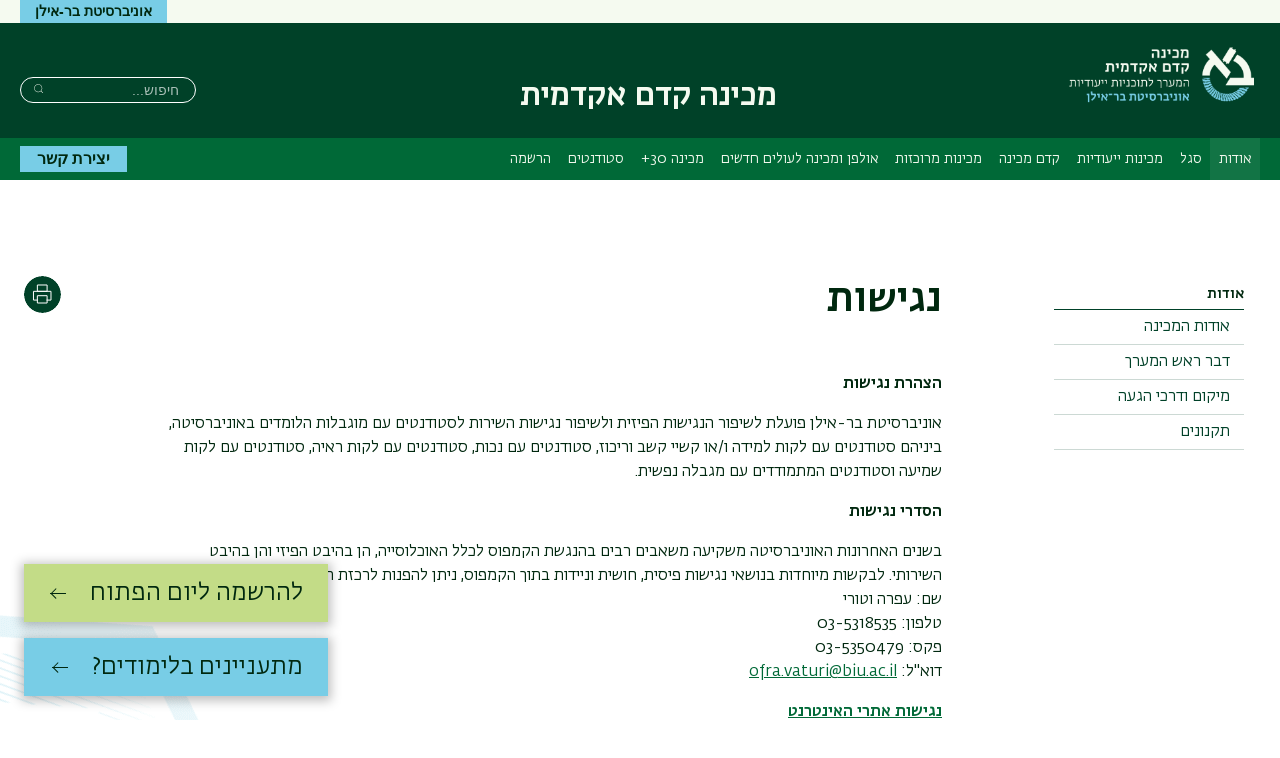

--- FILE ---
content_type: text/html; charset=UTF-8
request_url: https://mechina-kda.biu.ac.il/accessibility
body_size: 22426
content:

  

<!DOCTYPE html>
<html lang="he" dir="rtl">
<head>
  <meta charset="utf-8" />
<script async src="https://www.googletagmanager.com/gtag/js?id=G-TYZNL8E6B9"></script>
<script>window.dataLayer = window.dataLayer || [];function gtag(){dataLayer.push(arguments)};gtag("js", new Date());gtag("set", "developer_id.dMDhkMT", true);gtag("config", "G-TYZNL8E6B9", {"groups":"default","page_placeholder":"PLACEHOLDER_page_location"});</script>
<meta name="description" content="הצהרת נגישות אוניברסיטת בר-אילן פועלת לשיפור הנגישות הפיזית ולשיפור נגישות השירות לסטודנטים עם מוגבלות הלומדים באוניברסיטה, ביניהם סטודנטים עם לקות למידה ו/או קשיי קשב וריכוז, סטודנטים עם נכות, סטודנטים עם לקות ראיה, סטודנטים עם לקות שמיעה וסטודנטים המתמודדים עם מגבלה נפשית. הסדרי נגישות" />
<link rel="canonical" href="https://mechina-kda.biu.ac.il/accessibility" />
<meta name="Generator" content="Drupal 10 (https://www.drupal.org)" />
<meta name="MobileOptimized" content="width" />
<meta name="HandheldFriendly" content="true" />
<meta name="viewport" content="width=device-width, initial-scale=1.0" />
<link rel="alternate" hreflang="und" href="https://mechina-kda.biu.ac.il/accessibility" />

    <title>נגישות | מכינה קדם אקדמית</title>

                
    <link rel="stylesheet" href="https://ict.biu.ac.il/themes/dolev21/components/biu_ds/dist/css/fonts.css?20230115">
    <link rel="stylesheet" media="all" href="/sites/mechina-kda/files/css/css_rqsPEaFATZjX7mGBZypH9kPPMqiI66BRyTrOu1Zspv0.css?delta=0&amp;language=he&amp;theme=dolev21_sub&amp;include=eJxFzEEKwzAMBdEL2RXthYJlK8FE0QdLLs3tC4Umu-Etpu7SemAspVaM1mF01WMdsBBrqUIxGB9qspapkRpU3q8nHWIzs6LuN4G7SuYZAfOLDZF_v78sPpk2BRfNHqd225KfHnIQF5cvoHs6Eg" />
<link rel="stylesheet" media="all" href="/sites/mechina-kda/files/css/css_nGDBmg90CWEx5PTkKVKoNCYXra1LnHdTYRXIyYA1G0Q.css?delta=1&amp;language=he&amp;theme=dolev21_sub&amp;include=eJxFzEEKwzAMBdEL2RXthYJlK8FE0QdLLs3tC4Umu-Etpu7SemAspVaM1mF01WMdsBBrqUIxGB9qspapkRpU3q8nHWIzs6LuN4G7SuYZAfOLDZF_v78sPpk2BRfNHqd225KfHnIQF5cvoHs6Eg" />


      <style media="print">
        * { color: #000 !important }
        #interested-btn, .editors-login, #region--search-n-social,
        .page-search-n-social, .p_navigation,
        .p_tabs, .p_sidebar-first, a.leader,
        .translation-link,
        #u1stLogoContainer,
        .u1st_accBtn,
        .page-biu-logo,
        #navigation, .page-highlight, .page-utils-col,
        .print-hide { display: none !important }
        .print-display-block { display: block !important }

        .page-site-name { align-self: center }
        .page-footer { border-top: 1px solid #ccc }
        .page-node .node > ul.links { margin-top: 2rem;border-top: none }
        .container--page-main { margin-bottom: 1rem; }
      </style>
      <style media="screen">
        .page-footer a { font-weight: normal }
      </style>
      
      

</head>
<body class=" role-anonymous anonymous path-accessibility not-front body--not-front path-node page-node-type-page sidebar-exists has-sidebar relative">
<a href="#main-content" class="visually-hidden focusable skip-link">דילוג לתוכן העיקרי</a>
<a href="#primary" class="visually-hidden focusable skip-link">דילוג לתפריט ניווט ראשי</a>



<div class="page relative">

  <div class="page-header-top is-hidden-sm-down text-decoration-none">
    <div class="container container--wider">
      <div class="row">
                                <nav role="navigation" class="page-secondary-nav page-top-nav col">
          


 <!-- STARTS <div class="region region-header-nav"> -->


  
  <div id="" class="visually-hidden" role="heading" aria-level="2">תפריט משני</div>
  

        


<ul id="superfish-menu-secondary-heb" class="menu sf-menu sf-menu-secondary-heb sf-horizontal sf-style-none rtl  secondary-menu list-reset clearfix">
  

</ul>

  


  <!-- ENDS </div>  class="region region-header-nav" -->


        </nav>

        <div class="header-utils flex-grow align-flipped col">
                                
          <a href="https://biu.ac.il/" class="button button--lightblue logo-text-biu col" target="_blank"
             title="האתר הראשי של אוניברסיטת בר-אילן">
            <span>אוניברסיטת בר-אילן</span>
          </a></div><!-- /.header-utils -->
      </div><!-- /.row -->
    </div><!-- /.container -->
  </div><!-- /.page-header-top -->

  <header id="header" class="page-header text-decoration-none" role="banner">
    <div class="container container--wider">
      <div class="row">
        <div class="col-xs-12 flex-md-up header-col-inner">
          


  




<div
  class="region-header block-branding ">

  

<div id="mobile-bottons" class="mobile-buttons is-hidden-md-up">
  <button class="btn-toggle btn-reset btn-toggle--menu relative" type="button">
    <span class="icon-burger" aria-hidden="true">
      <span class="icon-burger__bar"></span>
      <span class="icon-burger__bar"></span>
      <span class="icon-burger__bar"></span>
    </span>
    <i class="is-invisible btn-toggle--menu__text">תפריט</i>
  </button>
        
            </div>


  <div class="page-biu-logo relative">
    <a class="biu-logo-link" href="/" title="דף הבית מכינה קדם אקדמית" rel="home">
      <img
        class="biu-logo__img"
        src="/sites/mechina-kda/themes/dolev21_sub/images/d/BIULogo@3x.png?20250526"
              alt="מכינה קדם אקדמית אוניברסיטת בר-אילן"/>
          </a><!-- /.biu-logo-link -->
  </div><!-- /.page-biu-logo -->

  <div id="site-name-and-slogan"
       class="is-hidden-sm-down page-site-name-and-slogan">
      <a id="site-name" class="site-name page-site-name" data-site-name-link="/"
         href="/"
                  title="מכינה קדם אקדמית אוניברסיטת בר-אילן"
                 rel="home">
                  <span>מכינה קדם אקדמית</span>
              </a>
  </div><!-- /.site-name-and-slogan -->
</div><!-- .region-header -->



                    
<div id="region--search-n-social" class="region--search-n-social relative">
    <div id="date-layer-inner" class="page-heb-date is-hidden-sm-down"></div>
      <nav id="search-n-social" class="page-search-n-social">
      
<div class="search-block-form block block-search block-search--main inline-bl" data-drupal-selector="search-block-form" id="block-dolev21-sub-header-search" role="search">
  
      <div class="is-invisible" role="heading" aria-level="2">חיפוש</div>
    


  
    


<form action="/search/node" method="get" id="search-block-form" accept-charset="UTF-8" class="search-box__form">
  <div class="js-form-item form-item js-form-type-search form-type-search js-form-item-keys form-item-keys form-no-label">
      <label for="edit-keys" class="visually-hidden">חיפוש</label>
        <input title="הקלידו את המילים שברצונכם לחפש." placeholder="חיפוש..." class="search-box__field form-search" data-drupal-selector="edit-keys" type="search" id="edit-keys" name="keys" value="" size="15" maxlength="128" />

        </div>




  <div data-drupal-selector="edit-actions" class="form-actions" id="edit-actions">

  
  <button  class="search-box__submit btn-reset button js-form-submit" data-drupal-selector="edit-submit" type="submit" id="edit-submit" value="חיפוש" ><span class="btn__text btn__text--medium is-invisible">חיפוש</span></button>




  </div>

</form>

  </div>

    </nav>
  </div>


        </div><!-- /.col-xs-12 -->
      </div><!-- /.row -->
    </div><!-- /.container -->
  </header> <!-- /.header -->

  <nav id="navigation" role="navigation" class="text-decoration-none page-navigation page-off-canvas" aria-label="Primary navigation">
    <div class="container container--wider">
      <div class="row">
        
        <div id="primary" class="page-main-nav col-md-12 flex-md-up">
          


 <!-- STARTS <div class="region region-main-nav"> -->

<div id="block-dolev21-sub-superfish-he-dolev-sub" class="block block-superfish superfishmain block-superfishmain">
  
    
      


<ul id="superfish-main" class="menu sf-menu sf-main sf-horizontal sf-style-none rtl  main-menu list-reset clearfix">
  
<li id="main-menu-link-content7e27cd68-f2b2-402c-9d64-63ea34a060c6" class="active-trail sf-depth-1 menuparent sf-first main-menu__item"><a href="/" title="" class="sf-depth-1 menuparent main-menu__link">אודות</a><ul><li id="main-menu-link-contentf0c96aad-bd30-47a3-9304-ece262ee6885" class="active-trail sf-depth-2 sf-no-children sf-first main-menu__item"><a href="/node/1122" title="אודות" class="sf-depth-2 main-menu__link">אודות המכינה</a></li><li id="main-menu-link-contentd1807848-752f-452e-a715-9a8f1ed13f13" class="sf-depth-2 sf-no-children main-menu__item"><a href="/node/1329" title="דבר ראש המערך לתוכניות ייעודיות" class="sf-depth-2 main-menu__link">דבר ראש המערך</a></li><li id="main-menu-link-content44b331fc-1f81-4657-bfe4-6fdbde06bbb3" class="sf-depth-2 sf-no-children main-menu__item"><a href="/node/1330" title="מיקום ודרכי הגעה - מכינה קדם אקדמית" class="sf-depth-2 main-menu__link">מיקום ודרכי הגעה</a></li><li id="main-menu-link-contentf8bd9c53-25eb-40a7-b1d8-62f9b193eaf0" class="sf-depth-2 sf-no-children sf-last main-menu__item"><a href="/node/1044" title="תקנון שכר לימוד ותקנון לימודים" class="sf-depth-2 main-menu__link">תקנונים</a></li></ul></li><li id="main-menu-link-contenta0e13aa0-7be5-471f-8bf2-c8e8469840d9" class="sf-depth-1 menuparent main-menu__item"><a href="/segel_academi" title="סגל" class="sf-depth-1 menuparent main-menu__link">סגל</a><ul><li id="main-menu-link-contentd4c1d297-6655-464f-aa51-1fb963e166ab" class="sf-depth-2 sf-no-children sf-first main-menu__item"><a href="/segel_academi" title="סגל אקדמי" class="sf-depth-2 main-menu__link">סגל אקדמי</a></li><li id="main-menu-link-content122c7ffc-00ff-4b01-a78a-d418a5ba98da" class="sf-depth-2 sf-no-children sf-last main-menu__item"><a href="/node/673" title="סגל מנהלי" class="sf-depth-2 main-menu__link">סגל מנהלי</a></li></ul></li><li id="main-menu-link-contentc8985ac1-087b-4bfc-9fb4-639d676d7ce7" class="sf-depth-1 menuparent main-menu__item"><a href="/902" title="מכינות ייעודיות למדעים מדויקים, מדעי החיים ומדעי החברה" class="sf-depth-1 menuparent main-menu__link">מכינות ייעודיות</a><ul><li id="main-menu-link-content4532b20b-c102-4a49-ac46-32caf2ef029a" class="sf-depth-2 sf-no-children sf-first main-menu__item"><a href="/node/686" title="מכינה להנדסה " class="sf-depth-2 main-menu__link">מכינה ייעודית להנדסה ומדעים מדויקים</a></li><li id="main-menu-link-content145c5013-682e-40fe-b322-10659ea3857b" class="sf-depth-2 sf-no-children main-menu__item"><a href="/node/968" title="מכינה ייעודית להנדסה ומדעים מדויקים" class="sf-depth-2 main-menu__link">תוכנית &#039;מטרו-טק&#039;</a></li><li id="main-menu-link-content38c4f3af-fab9-403e-aa88-1a8062d5a57e" class="sf-depth-2 sf-no-children main-menu__item"><a href="/node/704" title="מכינה ייעודית למדעי הטבע והחיים" class="sf-depth-2 main-menu__link">מכינה ייעודית למדעי הטבע והחיים</a></li><li id="main-menu-link-content4e7088c1-a987-45d2-89be-5897d2001829" class="sf-depth-2 sf-no-children sf-last main-menu__item"><a href="/node/689" title="מכינה ייעודית למדעי החברה, היהדות והרוח" class="sf-depth-2 main-menu__link">מכינה ייעודית למדעי החברה והרוח</a></li></ul></li><li id="main-menu-link-content9095821a-b835-4285-a50a-0c7d4d73e40a" class="sf-depth-1 sf-no-children main-menu__item"><a href="/pre_preparatory_course" title="קדם מכינה" class="sf-depth-1 main-menu__link">קדם מכינה</a></li><li id="main-menu-link-contentac3632c7-9e57-4a4c-83a5-ac6c54c9eae5" class="sf-depth-1 menuparent main-menu__item"><a href="/node/613" title="מסלולי לימוד" class="sf-depth-1 menuparent main-menu__link">מכינות מרוכזות</a><ul><li id="main-menu-link-content091c09a5-9879-4c3c-a18a-8c36bb874717" class="sf-depth-2 sf-no-children sf-first main-menu__item"><a href="/node/1108" title="מכינה במתמטיקה 5 יח&quot;ל" class="sf-depth-2 main-menu__link">מכינה במתמטיקה 5 יח&quot;ל</a></li><li id="main-menu-link-content045105ba-d3e3-49ed-a54d-2070a09e8865" class="sf-depth-2 sf-no-children main-menu__item"><a href="/node/1109" title="מכינה במתמטיקה 4 יח&quot;ל" class="sf-depth-2 main-menu__link">מכינה במתמטיקה 4 יח&quot;ל</a></li><li id="main-menu-link-content4d3b19aa-e50e-4f87-8f35-6158a7001ff9" class="sf-depth-2 sf-no-children main-menu__item"><a href="/node/1110" title="מכינה בפיזיקה 5 יח&quot;ל" class="sf-depth-2 main-menu__link">מכינה בפיזיקה 5 יח&quot;ל</a></li><li id="main-menu-link-content9adefcf2-9fe9-4460-a8e7-41bb5c326ecb" class="sf-depth-2 sf-no-children main-menu__item"><a href="/english_preparatory" title="מכינה באנגלית" class="sf-depth-2 main-menu__link">מכינת מעבר באנגלית</a></li><li id="main-menu-link-content1ebafa3e-2f72-4fbe-b643-5dffa1ff29b9" class="sf-depth-2 sf-no-children main-menu__item"><a href="/leve-a-pre-english-basic-course" title="קורס אנגלית טרום בסיסי א&#039;" class="sf-depth-2 main-menu__link">קורס אנגלית טרום בסיסי א&#039;</a></li><li id="main-menu-link-content025eb8dc-8ba1-4ead-b1c8-90aae1386cf8" class="sf-depth-2 sf-no-children main-menu__item"><a href="/node/1270" title="מכינה בהיסטוריה מורחב - השלמה ל-5 יחידות לימוד" class="sf-depth-2 main-menu__link">מכינה בהיסטוריה מורחב</a></li><li id="main-menu-link-contentab411b07-d449-4e0b-a93d-5880bec32145" class="sf-depth-2 sf-no-children main-menu__item"><a href="/node/1277" title="מכינה במוזיקה" class="sf-depth-2 main-menu__link">מכינה במוזיקה</a></li><li id="main-menu-link-content2a0f1405-7740-4d94-9c0b-df644761476d" class="sf-depth-2 sf-no-children main-menu__item"><a href="/arabic-preparatory-course" title="קורס ערבית - מכינת מעבר בערבית" class="sf-depth-2 main-menu__link">קורס ערבית, קורס בערבית, שיעורי ערבית</a></li></ul></li><li id="main-menu-link-content543d2ab9-3bdd-47c6-b805-9fb7d8496919" class="sf-depth-1 sf-no-children main-menu__item"><a href="https://mechina-kda.biu.ac.il/node/1391" class="sf-depth-1 sf-external main-menu__link">אולפן ומכינה לעולים חדשים</a></li><li id="main-menu-link-contenta1c20d2f-83d1-43a8-a1d7-b5214a6bda42" class="sf-depth-1 menuparent main-menu__item"><a href="/prepares-30" title="מכינת 30+" class="sf-depth-1 menuparent main-menu__link">מכינה 30+</a><ul><li id="main-menu-link-content04efa87a-7d5f-44c5-bf70-3b222bbd0421" class="sf-depth-2 sf-no-children sf-first main-menu__item"><a href="/node/1207" title="תוכנית הלימודים" class="sf-depth-2 main-menu__link">תוכנית הלימודים</a></li><li id="main-menu-link-content05e4267b-db32-4511-89ca-a0484579b4b7" class="sf-depth-2 sf-no-children main-menu__item"><a href="/node/1208" title="תוכנית 30+ - תנאי קבלה וסדרי רישום" class="sf-depth-2 main-menu__link">תנאי קבלה</a></li><li id="main-menu-link-content19fb84bf-1644-4e38-a920-ea2c7bbac1c4" class="sf-depth-2 sf-no-children main-menu__item"><a href="/node/1222" title="סיום לימודים וקבלה ללימודים אקדמיים באוניברסיטת בר אילן" class="sf-depth-2 main-menu__link">סיום לימודים במכינת 30+</a></li><li id="main-menu-link-content6e7e37e5-80c4-4d8b-a753-9738e5cc90b3" class="sf-depth-2 menuparent sf-last main-menu__item"><a href="/partial_matriculation_certificate_over_30" title="בעלי תעודת בגרות חלקית מעל גיל 30? כך תגדילו את סיכויי הקבלה לאוניברסיטה!" class="sf-depth-2 menuparent main-menu__link">מידע נוסף</a><ul><li id="main-menu-link-contentd4885e48-f6ae-4a5c-89d7-49238e26fe34" class="sf-depth-3 sf-no-children sf-first main-menu__item"><a href="/partial_matriculation_certificate_over_30" title="תעודת בגרות חלקית מעל גיל 30, תעודת בגרות חלקית, בגרות חלקית" class="sf-depth-3 main-menu__link">בעלי תעודת בגרות חלקית מעל גיל 30</a></li><li id="main-menu-link-content6a118a32-3880-4361-94b4-f17e67b49d75" class="sf-depth-3 sf-no-children main-menu__item"><a href="/second_career" title="קריירה שנייה, קריירה שנייה בגיל 40, קריירה שנייה רעיונות" class="sf-depth-3 main-menu__link">קריירה שנייה</a></li><li id="main-menu-link-contentad4f7034-baed-4b0d-b7d3-4e69669e3370" class="sf-depth-3 sf-no-children main-menu__item"><a href="/what_profession_to_learn_at_30" title="איזה מקצוע כדאי ללמוד בגיל 30, תואר בגיל 30 ללא בגרות, מה כדאי ללמוד בגיל 30" class="sf-depth-3 main-menu__link">איזה מקצוע כדאי ללמוד בגיל 30?</a></li><li id="main-menu-link-contenta01e304a-2034-480d-a3e6-370728ad1239" class="sf-depth-3 sf-no-children main-menu__item"><a href="/professional_retraining" title="הסבה מקצועית, הסבה מקצועית בגיל 40, הסבה מקצועית בגיל 50" class="sf-depth-3 main-menu__link">הסבה מקצועית לבני 30+ ו-40+</a></li><li id="main-menu-link-content88b66797-684e-4029-91c0-4e2fa7225620" class="sf-depth-3 sf-no-children main-menu__item"><a href="/Higher_education_without_matriculation" title="השכלה גבוהה, השכלה גבוהה בישראל, השכלה גבוהה ללא בגרות" class="sf-depth-3 main-menu__link">השכלה גבוהה ללא בגרות בגיל 30</a></li><li id="main-menu-link-content73b40dff-9618-4675-84d4-6b167230f35e" class="sf-depth-3 sf-no-children main-menu__item"><a href="/adult_bachelors_degree" title="לימודי תואר ראשון למבוגרים, לימוד תואר ראשון למבוגרים, לימודים למבוגרים באוניברסיטה" class="sf-depth-3 main-menu__link">לימודי תואר ראשון למבוגרים</a></li><li id="main-menu-link-content4dfbbe18-e93b-4bfd-bfbb-b1ee90adb034" class="sf-depth-3 sf-no-children main-menu__item"><a href="/education_over_the_age_of_40" title="לימודים מעל גיל 40, לימודים מעל גיל 40 ללא בגרות, מלגת לימודים מעל גיל 40" class="sf-depth-3 main-menu__link">לימודים מעל גיל 40</a></li><li id="main-menu-link-content713f36ed-2a75-4075-9012-7423ed41a62f" class="sf-depth-3 sf-no-children main-menu__item"><a href="/studies_at_the_age_of_50" title="לימודים בגיל 50, לימודים מעל גיל 50, לימודים אקדמיים מעל גיל 50" class="sf-depth-3 main-menu__link">לימודים בגיל 50</a></li><li id="main-menu-link-content30d399fb-96b9-4949-81fa-3713dbc3989b" class="sf-depth-3 sf-no-children main-menu__item"><a href="/without_matriculation_studies" title="לימודים ללא בגרות, תואר ראשון ללא בגרות, תואר ללא בגרות" class="sf-depth-3 main-menu__link">לימודים ללא בגרות</a></li><li id="main-menu-link-content114bb604-29a1-4ed9-8e4a-254eea972561" class="sf-depth-3 sf-no-children main-menu__item"><a href="/b_a_at_the_age_of_50" title="תואר ראשון לבני 50, לימודי תואר ראשון למבוגרים, להתחיל מחדש בגיל 50" class="sf-depth-3 main-menu__link">תואר ראשון לבני 50</a></li><li id="main-menu-link-content02a30b71-4bde-4ba1-8ef1-6e53a23f5252" class="sf-depth-3 sf-no-children main-menu__item"><a href="/Social_work_studies_over_30" title="לימודי עבודה סוציאלית מעל גיל 30, הסבה לעבודה סוציאלית, לימודי עבודה סוציאלית מעל גיל 40" class="sf-depth-3 main-menu__link">לימודי עבודה סוציאלית מעל גיל 30</a></li><li id="main-menu-link-content9c422dca-a631-4aae-bfc3-35a3f216216a" class="sf-depth-3 sf-no-children main-menu__item"><a href="/academic_literacy" title="אוריינות אקדמית, אוריינות אקדמית בר-אילן, אוריינות אקדמית מה זה" class="sf-depth-3 main-menu__link">אוריינות אקדמית</a></li><li id="main-menu-link-contentc3f4036d-575e-472d-805a-361a979ec3b7" class="sf-depth-3 sf-no-children main-menu__item"><a href="/completion-of-adult-education" title="השלמת השכלה למבוגרים" class="sf-depth-3 main-menu__link">השלמת השכלה למבוגרים</a></li><li id="main-menu-link-content7978fb0c-7aa6-4f25-9618-8dc98625ca7a" class="sf-depth-3 sf-no-children main-menu__item"><a href="/professional-development" title="התפתחות מקצועית, התפתחות מקצועית בעבודה, התפתחות מקצועית אישית" class="sf-depth-3 main-menu__link">התפתחות מקצועית אפשרית בכל גיל</a></li><li id="main-menu-link-content08818921-bf11-4474-b36e-cd0f764bd49f" class="sf-depth-3 sf-no-children main-menu__item"><a href="/what-to-study-at-the-age-of-60" title="מה ללמוד בגיל 60?, לימודים בגיל 60, תואר בגיל 60" class="sf-depth-3 main-menu__link">מה ללמוד בגיל 60?</a></li><li id="main-menu-link-content8b3fa128-6b88-4f31-82bc-043e9086ae16" class="sf-depth-3 sf-no-children sf-last main-menu__item"><a href="/occupational-change" title="שינוי תעסוקתי, שינוי כיוון תעסוקתי, שינוי תעסוקתי בגיל 40" class="sf-depth-3 main-menu__link">שינוי תעסוקתי</a></li></ul></li></ul></li><li id="main-menu-link-content4c67be63-e152-4cb2-b954-735c7e643f14" class="sf-depth-1 menuparent main-menu__item"><a href="/" title="סטודנטים" class="sf-depth-1 menuparent main-menu__link">סטודנטים</a><ul><li id="main-menu-link-content3b5d5e94-937b-4a40-94bb-35d54e0e0b77" class="sf-depth-2 sf-no-children sf-first main-menu__item"><a href="/node/1111" title="לוחות זמנים" class="sf-depth-2 main-menu__link">לוח זמנים של המכינה</a></li><li id="main-menu-link-contentad1e322b-4962-45f9-b923-cfa3c0e3e404" class="sf-depth-2 menuparent main-menu__item"><a href="/node/1332" title="מבחני קבלה למכינה" class="sf-depth-2 menuparent main-menu__link">מבחני קבלה למכינה</a><ul><li id="main-menu-link-content0199ca64-2db6-49f1-b901-6b4b78466b9a" class="sf-depth-3 sf-no-children sf-first main-menu__item"><a href="/meimad_test" title="מבחן מימד" class="sf-depth-3 main-menu__link">מבחן מימ&quot;ד</a></li><li id="main-menu-link-content19a03d62-f8a6-4dad-9298-17833b4cf84d" class="sf-depth-3 menuparent main-menu__item"><a href="/node/707" title="מבחן התאמה במתמטיקה ל 4/5 יח&quot;ל תשע&quot;ו" class="sf-depth-3 menuparent main-menu__link">מבחן התאמה במתמטיקה</a><ul><li id="main-menu-link-contentc34bd6f6-bbbb-4c23-9a03-babd4e19d5b2" class="sf-depth-4 sf-no-children sf-first main-menu__item"><a href="/node/710" title="חומר הלימוד ומבחן התאמה לדוגמה" class="sf-depth-4 main-menu__link">חומרי לימוד למבחן התאמה במתמטיקה - טבע / חברה</a></li><li id="main-menu-link-content62b75358-f5a3-4b95-a97d-e71747556970" class="sf-depth-4 sf-no-children sf-last main-menu__item"><a href="/node/1138" title="חומרי לימוד למבחן התאמה במתמטיקה - מדויקים" class="sf-depth-4 main-menu__link">חומרי לימוד למבחן התאמה במתמטיקה - מדויקים</a></li></ul></li><li id="main-menu-link-content32652110-b4ed-4174-8b68-fb5847a475ce" class="sf-depth-3 sf-no-children main-menu__item"><a href="/yael-test" title="בחינת יע&quot;ל היא בחינת ידע בעברית המיועדת לנבחנים ששפת אימם אינה עברית. 
החל מהרישום לשנה״ל תשפ״א, סף הקבלה למכינה יעמוד על ציון 85." class="sf-depth-3 main-menu__link">מבחן יע&quot;ל / יעלנט</a></li><li id="main-menu-link-contentdf741555-6c49-4d46-8143-e0c00280340f" class="sf-depth-3 sf-no-children sf-last main-menu__item"><a href="/amiraam_test_preparation_course" title="מבחן אמירם, קורס הכנסה למבחן אמירם" class="sf-depth-3 main-menu__link">בחינת אמירנט</a></li></ul></li><li id="main-menu-link-contentd750c879-59ef-4ac1-9c58-5ebdc8ca2ecf" class="sf-depth-2 menuparent main-menu__item"><a href="/node/1333" title="תוכניות מלוות במכינה" class="sf-depth-2 menuparent main-menu__link">תוכניות מלוות</a><ul><li id="main-menu-link-contentb26533a2-abba-4389-a413-5c2dda14e656" class="sf-depth-3 sf-no-children sf-first main-menu__item"><a href="/Ethiopian_immigrants_in_academy" title="תוכנית יואל- יוצאי אתיופיה לאקדמיה איכותית" class="sf-depth-3 main-menu__link">תוכנית יואל</a></li><li id="main-menu-link-content84e6cdb8-2222-4209-bbf4-cc3f0c22dfd8" class="sf-depth-3 sf-no-children main-menu__item"><a href="/the_feuerstein_program" title="תוכנית פוירשטיין" class="sf-depth-3 main-menu__link">תוכנית פוירשטיין</a></li></ul></li><li id="main-menu-link-content4a7c8f21-9b63-4aba-a985-7e90f0248302" class="sf-depth-2 menuparent main-menu__item"><a href="/node/1334" title="קבלה לתואר ראשון" class="sf-depth-2 menuparent main-menu__link">קבלה לתואר</a><ul><li id="main-menu-link-content2677f9e3-7eb4-4376-8b2f-e7c34d018bc9" class="sf-depth-3 sf-no-children sf-first main-menu__item"><a href="/node/851" title="חישוב תעודת מכינה ייעודית" class="sf-depth-3 main-menu__link">איך משוקלל ממוצע המכינה?</a></li><li id="main-menu-link-content58c63f5c-9a7e-4c14-b9e7-6c34c498371e" class="sf-depth-3 sf-no-children main-menu__item"><a href="/node/1118" title="הערכת סיכויי הקבלה לתואר" class="sf-depth-3 main-menu__link">הערכת סיכויי הקבלה לתואר</a></li><li id="main-menu-link-content1d8db323-ae50-4cc1-931b-9f2b48e57164" class="sf-depth-3 sf-no-children main-menu__item"><a href="/node/1378" class="sf-depth-3 main-menu__link">בחינת סף במתמטיקה לבוגרי מכינות אחרות</a></li><li id="main-menu-link-contentb183e6ad-deab-42fb-a55f-a9668e305e05" class="sf-depth-3 sf-no-children main-menu__item"><a href="/node/1178" title="מרכז לייעוץ לימודים באוניברסיטת בר אילן" class="sf-depth-3 main-menu__link">מרכז לייעוץ לימודים</a></li><li id="main-menu-link-content65e6208f-352a-45c4-bf91-c4a9fec30be7" class="sf-depth-3 sf-no-children sf-last main-menu__item"><a href="/node/118" title="פטורים" class="sf-depth-3 main-menu__link">פטורים</a></li></ul></li><li id="main-menu-link-contentb48be455-bd9d-49b0-87c8-6f7beb73e22f" class="sf-depth-2 menuparent main-menu__item"><a href="/node/1335" title="מידע אודות בחינות" class="sf-depth-2 menuparent main-menu__link">בחינות</a><ul><li id="main-menu-link-contentcf80692f-b081-4fd7-ba3a-8b985d5d2ec4" class="sf-depth-3 sf-no-children sf-first main-menu__item"><a href="/learning_disabilities" title="לקויות למידה והתאמות בבחינות" class="sf-depth-3 main-menu__link">לקויות למידה והתאמות בבחינות</a></li><li id="main-menu-link-contentd1e3f200-eb99-4dfd-9e40-fe586625b47b" class="sf-depth-3 sf-no-children main-menu__item"><a href="/node/1174" title="הגשת בקשה למועד ג&#039;" class="sf-depth-3 main-menu__link">בקשה למועד ג&#039;</a></li><li id="main-menu-link-contente8750e56-b2d0-4fbd-a68c-8f14476596e1" class="sf-depth-3 sf-no-children main-menu__item"><a href="/node/913" title="" class="sf-depth-3 main-menu__link">שיפור ציון בתום המכינה</a></li><li id="main-menu-link-contentb3a506c0-13b5-4bbe-9b56-4fcdf3dbdf2e" class="sf-depth-3 sf-no-children sf-last main-menu__item"><a href="/node/1224" title="נוהל בחינות" class="sf-depth-3 main-menu__link">נוהלי בחינות</a></li></ul></li><li id="main-menu-link-content8cdbee08-61bd-418a-9b81-a97e7a1ff113" class="sf-depth-2 menuparent main-menu__item"><a href="/node/1336" title="שכר לימוד ומלגות" class="sf-depth-2 menuparent main-menu__link">שכר לימוד ומלגות</a><ul><li id="main-menu-link-content4c6c7e7e-2852-4b86-a347-4802ca4fa032" class="sf-depth-3 sf-no-children sf-first main-menu__item"><a href="/preparatory_scholarship" title="" class="sf-depth-3 main-menu__link">מלגות</a></li><li id="main-menu-link-contentf99e134e-c746-4ca2-8cf2-211e0f65dd2b" class="sf-depth-3 sf-no-children main-menu__item"><a href="/node/450" title="שכר לימוד ותשלומים נלווים" class="sf-depth-3 main-menu__link">שכר לימוד</a></li><li id="main-menu-link-content622411eb-43be-4f7d-90a7-95856fcf0e21" class="sf-depth-3 sf-no-children main-menu__item"><a href="/melgo-scholarship" title="מלגת מלגו: כל מה שחשוב לדעת על מלגת מל go" class="sf-depth-3 main-menu__link">מלגת מלגו: על מלגת מל go</a></li><li id="main-menu-link-contentc9a994d7-97f2-4f0d-9b38-a874f99a7a59" class="sf-depth-3 sf-no-children sf-last main-menu__item"><a href="/ministry_of_education_scholarship" title="מלגת משרד החינוך" class="sf-depth-3 main-menu__link">מלגת משרד החינוך</a></li></ul></li><li id="main-menu-link-content16a4f1be-f041-449d-9a53-0f50593a6c28" class="sf-depth-2 sf-no-children main-menu__item"><a href="/psychometric_course" title="" class="sf-depth-2 main-menu__link">קורס פסיכומטרי</a></li><li id="main-menu-link-content89ae02ed-02b8-4b01-9100-9887efd9bd9f" class="sf-depth-2 sf-no-children main-menu__item"><a href="/node/123" title="כללים אקדמים" class="sf-depth-2 main-menu__link">כללים אקדמיים</a></li><li id="main-menu-link-contentcd8ea8c0-72a0-42ee-bf99-d034faa15b8d" class="sf-depth-2 menuparent sf-last main-menu__item"><a href="/study_consulting" title="מידע נוסף" class="sf-depth-2 menuparent main-menu__link">מידע נוסף</a><ul><li id="main-menu-link-contentb315d264-010d-4ea7-abe4-ef7608522627" class="sf-depth-3 menuparent sf-first main-menu__item"><a href="/medical_studies_preparatory" title="מידע נוסף" class="sf-depth-3 menuparent main-menu__link">מכינות ממוקדות</a><ul><li id="main-menu-link-content60e4ba66-2413-42fc-bb4d-76e980334790" class="sf-depth-4 sf-no-children sf-first main-menu__item"><a href="/medical_studies_preparatory" title="מכינה לרפואה: מכינה ללימודי רפואה בבר אילן" class="sf-depth-4 main-menu__link">מכינה לרפואה</a></li><li id="main-menu-link-content006c2009-bec2-4ff7-94d6-e41139643725" class="sf-depth-4 sf-no-children main-menu__item"><a href="/nursing_preparatory" title="מכינה לסיעוד: מכינה ללימודי סיעוד בבר אילן" class="sf-depth-4 main-menu__link">מכינה לסיעוד</a></li><li id="main-menu-link-content0161649f-88f3-4301-9c2a-1f6bb5d2e347" class="sf-depth-4 sf-no-children main-menu__item"><a href="/architecture_preparatory" title="מכינה לאדריכלות: מכינה ללימודי אדריכלות בבר אילן" class="sf-depth-4 main-menu__link">מכינה לאדריכלות</a></li><li id="main-menu-link-content282e6857-de88-4afb-ae6c-4580f5cd289e" class="sf-depth-4 sf-no-children main-menu__item"><a href="/computer_science_preparatory" title="מכינה למדעי המחשב: מכינה ללימודי מדעי המחשב בבר אילן" class="sf-depth-4 main-menu__link">מכינה למדעי המחשב</a></li><li id="main-menu-link-content21980c5e-983c-42a5-8c7f-8822b1907573" class="sf-depth-4 sf-no-children main-menu__item"><a href="/law_preparatory" title="מכינה למשפטים: מכינה ללימודי משפטים בבר אילן" class="sf-depth-4 main-menu__link">מכינה למשפטים</a></li><li id="main-menu-link-content68310ce6-381b-4bbf-b40e-1f958893c07b" class="sf-depth-4 sf-no-children main-menu__item"><a href="/biotechnology_preparatory" title="מכינה לביוטכנולוגיה ומדעי החיים: מכינה ללימודי ביוטכנולוגיה ומדעי החיים" class="sf-depth-4 main-menu__link">מכינה לביוטכנולוגיה ומדעי החיים</a></li><li id="main-menu-link-content137dade7-fc33-4ead-929c-a6cfe19b7367" class="sf-depth-4 sf-no-children main-menu__item"><a href="/social_work_preparatory" title="מכינה לעבודה סוציאלית: מכינה ללימודי עבודה סוציאלית " class="sf-depth-4 main-menu__link">מכינה לעבודה סוציאלית</a></li><li id="main-menu-link-content58dc1e55-89dc-47a3-8780-693184270724" class="sf-depth-4 sf-no-children main-menu__item"><a href="/psychology_preparatory" title="מכינה לפסיכולוגיה: מכינה ללימודי פסיכולוגיה בבר אילן" class="sf-depth-4 main-menu__link">מכינה לפסיכולוגיה</a></li><li id="main-menu-link-content8321df36-1243-4507-b86f-b4917cc672ff" class="sf-depth-4 sf-no-children main-menu__item"><a href="/academic_nurse" title="אחות אקדמאית, אחות אקדמאית לימודים, תואר באחיות" class="sf-depth-4 main-menu__link">אחות אקדמאית</a></li><li id="main-menu-link-content0cdc9b7e-5aae-4632-ad9a-9ba7c4dcf6ac" class="sf-depth-4 sf-no-children main-menu__item"><a href="/preparatory_physiotherapy_communication_clinics" title="מכינה לקלינאות תקשורת, מכינה לפיזיותרפיה,  מכינה לקלינאות תקשורת בר אילן" class="sf-depth-4 main-menu__link">מכינה לקלינאות תקשורת ולפיזיותרפיה</a></li><li id="main-menu-link-content8b9cc8ca-0293-4b4b-8127-6a9efff44325" class="sf-depth-4 sf-no-children sf-last main-menu__item"><a href="/technological_preparatory_course" title="מכינה טכנולוגית, מכינה טכנולוגית מה זה, מכינה טכנולוגית תנאי קבלה" class="sf-depth-4 main-menu__link">מכינה טכנולוגית</a></li></ul></li><li id="main-menu-link-contentb3adffc3-c410-49e1-a26e-db895e9947b8" class="sf-depth-3 sf-no-children main-menu__item"><a href="/how_to_complete_matriculation_certificate" title="איך משלימים בגרויות, איך משלימים בגרות במתמטיקה, השלמת בגרויות לחרדים" class="sf-depth-3 main-menu__link">איך משלימים בגרויות?</a></li><li id="main-menu-link-content8cbec791-a790-4f2c-a51c-edd4af58c458" class="sf-depth-3 sf-no-children main-menu__item"><a href="/history-matriculation-exam-prep" title="בגרות בהיסטוריה, הכנה לבגרות בהיסטוריה, השלמת בגרות בהיסטוריה" class="sf-depth-3 main-menu__link">הכנה לבגרות בהיסטוריה</a></li><li id="main-menu-link-content64d8248c-1b16-4035-b454-1fc136a12c14" class="sf-depth-3 sf-no-children main-menu__item"><a href="/academic-writing" title="כתיבה אקדמית, כללי כתיבה אקדמית, קורס כתיבה אקדמית" class="sf-depth-3 main-menu__link">לימודי כתיבה אקדמית מדעית</a></li><li id="main-menu-link-content4c00b86c-ea04-4546-b812-cfcadf93050a" class="sf-depth-3 sf-no-children main-menu__item"><a href="/research-methods" title="לימודי מתודולוגיה ושיטות מחקר" class="sf-depth-3 main-menu__link">לימודי מתודולוגיה ושיטות מחקר</a></li><li id="main-menu-link-content3974608d-d576-442e-8905-2b51a60edf0f" class="sf-depth-3 sf-no-children main-menu__item"><a href="/preparatory-after-the-army" title="מכינה אחרי צבא באוניברסיטת בר-אילן - חממה לטיפוח וקידום משוחררי צה&quot;ל ושירות לאומי" class="sf-depth-3 main-menu__link">מכינה אחרי צבא ושירות לאומי</a></li><li id="main-menu-link-contentd9c41199-9d56-4765-a977-9695e3f5f066" class="sf-depth-3 sf-no-children main-menu__item"><a href="/veterans-grant" title="מענק לחיילים משוחררים, מענק חיילים משוחררים, מענק לימודים לחיילים משוחררים" class="sf-depth-3 main-menu__link">מענק לחיילים משוחררים</a></li><li id="main-menu-link-content152b23e3-7b56-4d82-bed5-daced4ec0a14" class="sf-depth-3 sf-no-children main-menu__item"><a href="/learning-strategies-course" title="קורס אסטרטגיות למידה, קורס מיומנויות למידה, קורס אסטרטגיות למידה לסטודנטים" class="sf-depth-3 main-menu__link">קורס אסטרטגיות למידה</a></li><li id="main-menu-link-content3ccc283b-ba41-48d9-8f72-ac5341d7245c" class="sf-depth-3 sf-no-children main-menu__item"><a href="/equal-opportunities-in-education" title="שוויון הזדמנויות בחינוך, שוויון הזדמנויות בחינוך מאמר, שוויון הזדמנויות בחינוך ישראל" class="sf-depth-3 main-menu__link">שוויון הזדמנויות בחינוך</a></li><li id="main-menu-link-content00b8e77a-eca8-49e4-bcd5-5ab76b9e41e7" class="sf-depth-3 sf-no-children main-menu__item"><a href="/improving-matriculation-scores" title="שיפור בגרויות אחרי התיכון, שיפור ציוני בגרות, שיפור בגרויות בצבא" class="sf-depth-3 main-menu__link">שיפור בגרויות אחרי התיכון או בזמן הצבא</a></li><li id="main-menu-link-content5ace917c-11ad-4c09-94be-56e30e1deeff" class="sf-depth-3 sf-no-children main-menu__item"><a href="/architecture-admission-requirements" title="תנאי קבלה אדריכלות, תנאי קבלה אדריכלות תל אביב, תנאי קבלה אדריכלות אוניברסיטת תל אביב" class="sf-depth-3 main-menu__link">תנאי קבלה אדריכלות</a></li><li id="main-menu-link-content8219ad05-9e7c-471d-80e3-936a6649d12d" class="sf-depth-3 sf-no-children main-menu__item"><a href="/what-to-do-after-the-army" title="מה לעשות אחרי הצבא, מה לעשות אחרי השחרור, מה עושים אחרי השחרור" class="sf-depth-3 main-menu__link">מה לעשות אחרי הצבא ושירות לאומי?</a></li><li id="main-menu-link-content8621f48c-669a-4dbe-ad30-29dfa74d948f" class="sf-depth-3 menuparent sf-last main-menu__item"><a href="/study_consulting" title="ייעוץ לימודים, הכוונה ללימודים" class="sf-depth-3 menuparent main-menu__link">ייעוץ לימודים והכוונה ללימודים</a><ul><li id="main-menu-link-contente66bf637-e33b-49d6-9525-09d5675fc87b" class="sf-depth-4 sf-no-children sf-first main-menu__item"><a href="/guidance_for_released_soldiers" title="הכוונה לחיילים משוחררים, הכוונה לחיילים משוחררים מלגות, הכוונה לחיילים משוחררים השלמת בגרויות" class="sf-depth-4 main-menu__link">הכוונה לחיילים משוחררים</a></li><li id="main-menu-link-content00b430d6-bc48-4b50-864f-200fc33a83fa" class="sf-depth-4 sf-no-children main-menu__item"><a href="/what_is_a_preparatory_program" title="מה זה מכינה, מה זה מכינה באוניברסיטה, מכינה לפני תואר" class="sf-depth-4 main-menu__link">מה זה מכינה באוניברסיטה</a></li><li id="main-menu-link-content202c3a75-ca03-4993-9848-959ee46a4c03" class="sf-depth-4 sf-no-children main-menu__item"><a href="/what_suits_me_to_learn" title="מה מתאים לי ללמוד, מה מתאים לי ללמוד לתואר ראשון, לא יודע מה מתאים לי ללמוד" class="sf-depth-4 main-menu__link">מה מתאים לי ללמוד?</a></li><li id="main-menu-link-content50b7c6cc-f5dd-46e7-a8c7-75dc0df8dddb" class="sf-depth-4 sf-no-children main-menu__item"><a href="/professions_of_the_future" title="מקצועות העתיד, מהם מקצועות העתיד, מקצועות העתיד בישראל" class="sf-depth-4 main-menu__link">מקצועות העתיד</a></li><li id="main-menu-link-content63e2376e-dab4-4890-a2b5-297f831267e9" class="sf-depth-4 sf-no-children main-menu__item"><a href="/test_anxiety" title="חרדת בחינות, התמודדות עם חרדת בחינות, חרדת בחינות טיפול" class="sf-depth-4 main-menu__link">חרדת בחינות</a></li><li id="main-menu-link-content4e214346-d720-4594-a471-d8fa66b835bc" class="sf-depth-4 sf-no-children main-menu__item"><a href="/benefits_for_students" title="הטבות לסטודנטים, הטבות לסטודנטים בביטוח לאומי, הטבות לסטודנטים בבנקים" class="sf-depth-4 main-menu__link">הטבות לסטודנטים</a></li><li id="main-menu-link-contentc25149d1-d5b3-4732-8aaf-ed23f9cdf40f" class="sf-depth-4 sf-no-children main-menu__item"><a href="/what_do_you_study_in_preparatory_program" title="מה לומדים במכינה, מה לומדים במכינה קדם אקדמית, מה לומדים במכינה 30+" class="sf-depth-4 main-menu__link">מה לומדים במכינה?</a></li><li id="main-menu-link-content924afdaa-5968-407b-9a5c-038496c319ed" class="sf-depth-4 sf-no-children main-menu__item"><a href="/Completing_matriculation_mathematics" title="השלמת בגרויות במתמטיקה, השלמת בגרויות במתמטיקה בר אילן, השלמת בגרויות במתמטיקה 4 יחידות" class="sf-depth-4 main-menu__link">השלמת בגרויות במתמטיקה</a></li><li id="main-menu-link-content7c5bfa49-9dfb-4bae-a8cf-bfc3a4cfdedf" class="sf-depth-4 sf-no-children main-menu__item"><a href="/Student_card" title="כרטיס סטודנט, תעודת סטודנט, כרטיס סטודנט בינלאומי" class="sf-depth-4 main-menu__link">כרטיס סטודנט ותעודת סטודנט</a></li><li id="main-menu-link-content1da273e5-0d94-4fbd-9f56-24beae2e15db" class="sf-depth-4 sf-no-children main-menu__item"><a href="/releast_soldiers_and_national_service_deposit" title="פיקדון חיילים משוחררים, פיקדון חיילים משוחררים אחרי 5 שנים, פיקדון חיילים משוחררים חוק חדש" class="sf-depth-4 main-menu__link">פיקדון חיילים משוחררים ושירות לאומי</a></li><li id="main-menu-link-content893d0d0a-7126-4fa3-8271-f05fdaf232f0" class="sf-depth-4 sf-no-children main-menu__item"><a href="/students_dormitories" title="מעונות סטודנטים, מעונות הסטודנטים בר אילן, מעונות סטודנטים רמת גן" class="sf-depth-4 main-menu__link">מעונות סטודנטים</a></li><li id="main-menu-link-content4415cd94-695f-42cd-b6c1-bd7c650d24d1" class="sf-depth-4 sf-no-children main-menu__item"><a href="/free_professions" title="מקצועות חופשיים, מקצועות חופשיים רשימה, מקצועות חופשיים מבוקשים" class="sf-depth-4 main-menu__link">מקצועות חופשיים</a></li><li id="main-menu-link-content3aecb713-9b80-4461-a1af-06691db146af" class="sf-depth-4 sf-no-children main-menu__item"><a href="/work_for_students" title="עבודה לסטודנטים, עבודה לסטודנטים בתל אביב, עבודה לסטודנטים במרכז" class="sf-depth-4 main-menu__link">עבודה לסטודנטים</a></li><li id="main-menu-link-content91f2cec8-629d-4668-9772-e018fc00026d" class="sf-depth-4 sf-no-children main-menu__item"><a href="/diagnosis_of_learning_disabilities_for_students" title="לקויות למידה, אבחון לקויות למידה, אבחון לקויות למידה לסטודנטים" class="sf-depth-4 main-menu__link">אבחון לקויות למידה לסטודנטים</a></li><li id="main-menu-link-content7c80a2d6-0972-4168-acc9-a0f9049c57de" class="sf-depth-4 sf-no-children main-menu__item"><a href="/exempt_in_english" title="פטור באנגלית, פטור באנגלית באוניברסיטה, פטור באנגלית אמירם" class="sf-depth-4 main-menu__link">פטור באנגלית</a></li><li id="main-menu-link-content69853c37-6184-4701-a864-f0f6c6b61e89" class="sf-depth-4 sf-no-children main-menu__item"><a href="/dedicated_preparatory_program" title="מכינה ייעודית, מכינה ייעודית בר אילן, מכינה ייעודית להנדסה" class="sf-depth-4 main-menu__link">כל מה שצריך לדעת על מכינה ייעודית</a></li><li id="main-menu-link-contentb4a9c783-16ea-4b58-9512-1e81de98b2b8" class="sf-depth-4 sf-no-children main-menu__item"><a href="/university_studies" title="לימודים באוניברסיטה, לימודים אקדמיים, לימודים בישראל" class="sf-depth-4 main-menu__link">לימודים באוניברסיטה</a></li><li id="main-menu-link-content041fce39-5e40-4258-8e91-41cdc8270cdb" class="sf-depth-4 sf-no-children main-menu__item"><a href="/university_study_subjects" title="מקצועות לימוד באוניברסיטה, מקצועות לימוד באוניברסיטה ללא פסיכומטרי, מקצועות לימוד באוניברסיטת בר אילן," class="sf-depth-4 main-menu__link">מה אפשר ללמוד באוניברסיטה?</a></li><li id="main-menu-link-contentd2977a6a-45d5-4422-954f-9994cad7e8cc" class="sf-depth-4 sf-no-children main-menu__item"><a href="/university_admission_requirements" title="תנאי קבלה לאוניברסיטה, תנאי קבלה לאוניברסיטה בר אילן, תנאי קבלה לאוניברסיטה תעודת בגרות" class="sf-depth-4 main-menu__link">תנאי קבלה לאוניברסיטה</a></li><li id="main-menu-link-contentc3c6636c-6457-4d54-8472-41f39ca6a41d" class="sf-depth-4 sf-no-children main-menu__item"><a href="/college_degree" title="תואר אקדמי, תואר אקדמי בשנתיים, תואר באוניברסיטה," class="sf-depth-4 main-menu__link">מכינה לקראת תואר אקדמי</a></li><li id="main-menu-link-content3087f062-0949-40e6-a64c-f3d15fdb5735" class="sf-depth-4 sf-no-children sf-last main-menu__item"><a href="/difference_between_college_and_university" title="מה ההבדל בין מכללה לאוניברסיטה, מה ההבדל בין אוניברסיטה למכללה, מכללה או אוניברסיטה" class="sf-depth-4 main-menu__link">ההבדל בין מכללה לאוניברסיטה</a></li></ul></li></ul></li></ul></li><li id="main-menu-link-content826b4b3c-33ef-4641-999d-ab3161cc1e77" class="sf-depth-1 menuparent main-menu__item"><a href="/node/993" title="הרשמה" class="sf-depth-1 menuparent main-menu__link">הרשמה</a><ul><li id="main-menu-link-contentf85c98e1-d333-4277-85e3-c9f4c4fa529a" class="sf-depth-2 sf-no-children sf-first main-menu__item"><a href="/node/994" title="הרשמה למכינות ייעודיות לשנה&quot;ל תשפ&quot;א" class="sf-depth-2 main-menu__link">הרשמה למכינות ייעודיות</a></li><li id="main-menu-link-contentf3db11b6-dc1d-4f76-8870-d7d700ce4941" class="sf-depth-2 sf-no-children main-menu__item"><a href="/node/996" title="הרשמה לקדם מכינה תשפ&quot;ד" class="sf-depth-2 main-menu__link">הרשמה לקדם מכינה</a></li><li id="main-menu-link-content60592a39-e3ae-4117-ab0b-795e92609ab9" class="sf-depth-2 sf-no-children main-menu__item"><a href="/node/1229" title="הרשמה לתוכנית 30+ סמסטר קיץ" class="sf-depth-2 main-menu__link">הרשמה לתוכנית 30+</a></li><li id="main-menu-link-contentdfeae035-11fe-4c43-ad12-e918cd8a3ae1" class="sf-depth-2 sf-no-children main-menu__item"><a href="/node/995" title="ההרשמה למכינות מרוכזות במתמטיקה ופיזיקה לקיץ 2024" class="sf-depth-2 main-menu__link">הרשמה למכינות במתמטיקה ופיזיקה</a></li><li id="main-menu-link-contentd87a497c-6224-47a6-aa65-4d158b2cf646" class="sf-depth-2 sf-no-children main-menu__item"><a href="/node/997" title="ההרשמה למכינת מעבר באנגלית לקיץ 2024" class="sf-depth-2 main-menu__link">הרשמה למכינת מעבר באנגלית</a></li><li id="main-menu-link-contentb2b9f053-9a8d-41c2-a492-fcc17f1329b8" class="sf-depth-2 sf-no-children main-menu__item"><a href="https://mechina-kda.biu.ac.il/node/1387" class="sf-depth-2 sf-external main-menu__link">הרשמה לקורס אנגלית טרום בסיסי א&#039;</a></li><li id="main-menu-link-content0cfd9ce2-4bf5-4dae-817d-7f0263e13204" class="sf-depth-2 sf-no-children main-menu__item"><a href="/node/1372" title="הרשמה לקדם מכינה - &#039;קדימה להייטק&#039;" class="sf-depth-2 main-menu__link">הרשמה לתוכנית &#039;מטרו-טק&#039;</a></li><li id="main-menu-link-contentc7db18da-3470-4e68-9cd1-7b86267c6fb5" class="sf-depth-2 sf-no-children main-menu__item"><a href="/node/1278" title="הרשמה למכינה בהיסטוריה מורחב (השלמה ל-5 יח&quot;ל)" class="sf-depth-2 main-menu__link">הרשמה למכינה בהיסטוריה מורחב</a></li></ul></li>
</ul>

  </div>


  <!-- ENDS </div>  class="region region-main-nav" -->


          
          <a href="/contact" class="button button--lightblue page-main-nav__button bold contact-btn-desktop is-hidden-sm-down">יצירת קשר</a>
        </div>

        <div id="sec-nav" class="sec-nav is-hidden-md-up">
          
        </div>
      </div><!-- /.row -->
    </div><!-- /.container -->
  </nav>
    <div class="dialog-off-canvas-main-canvas page__content-wrapper" data-off-canvas-main-canvas>
    




<img class="absolute bg-img bg-img--body-first" alt="" src="/themes/dolev21/images/backgrounds/shape-hexagon-lightblue-half-right.png" />
<img class="absolute bg-img bg-img--body-last" alt="" src="/themes/dolev21/images/backgrounds/shape-circle-lightblue-half-left.png" />

<div class="container container--page-main">
  
  <div role="main" class="row page-main-wrapper">
      <aside id="page-sidebar" class="page-sidebar text-decoration-none col-md-3 is-hidden-sm-down" role="complementary">
          <div id="sidebar-first-top" class="region sidebar-first-top" role="navigation">
        


 <!-- STARTS <div class="region region-sidebar-first-top"> -->






<nav role="navigation"
     aria-labelledby="block-dolev21-sub-dolev-side-sub-menu-horiz-he-menu" id="block-dolev21-sub-dolev-side-sub-menu-horiz-he" class="block block-menu menu-block navigation menu--main">
  
  <div id="block-dolev21-sub-dolev-side-sub-menu-horiz-he-menu" class="menu-block-title" role="heading" aria-level="2">
    <span class="menu-block-title_inner">
      <span>אודות</span>
      <span class="menu-block-title__suffix is-hidden">תפריט</span>
    </span>
  </div>
  

        
              <ul class="main menu">
                    <li class="menu-item menu-item--active-trail sub-menu-is-visible">
        <a href="/node/1122" title="אודות" class="menu-link" data-drupal-link-system-path="node/1122">אודות המכינה</a>
              </li>
                <li class="menu-item">
        <a href="/node/1329" title="דבר ראש המערך לתוכניות ייעודיות" class="menu-link" data-drupal-link-system-path="node/1329">דבר ראש המערך</a>
              </li>
                <li class="menu-item">
        <a href="/node/1330" title="מיקום ודרכי הגעה - מכינה קדם אקדמית" class="menu-link" data-drupal-link-system-path="node/1330">מיקום ודרכי הגעה</a>
              </li>
                <li class="menu-item">
        <a href="/node/1044" title="תקנון שכר לימוד ותקנון לימודים" class="menu-link" data-drupal-link-system-path="node/1044">תקנונים</a>
              </li>
        </ul>
  


  </nav>


  <!-- ENDS </div>  class="region region-sidebar-first-top" -->

<!-- /end of region page.sidebar_first_top- -->
      </div>
    
      </aside>
    <main id="main-content" class="page-content col-md-9">

    <div class="row">
       <div class="col-md-9 page-title-wrapper--node">
                     


 <!-- STARTS <div class="region region-page-title"> -->

<div id="block-dolev21-sub-page-title--2" class="block block-core page-title-block block-page-title-block">
  
    
      
  <h1 class="page-title heading--primary MgB-3">
<span>נגישות</span>
</h1>


  </div>


  <!-- ENDS </div>  class="region region-page-title" -->

                 </div>
      <div class="page-utils col-md-3 text-decoration-none flex-sm-down">
        


 <!-- STARTS <div class="region region-page-utils"> -->


   
      <div class="page-util">
    <button type="button"
            class="page-util__btn btn-print btn-reset"
            title="הדפסה"
            onclick="window.print()">
      <span class="is-invisible">הדפסה</span>
    </button>
    </div>

  </div>


  <!-- ENDS </div>  class="region region-page-utils" -->

<!-- /end of region page.page_utils- -->
      </div>
      <div class="col-md-12">
        


 <!-- STARTS <div class="region region-content"> -->


      
<article class="node node--type-page node--view-mode-full">
  <div class="node__content row">
    

<div  class="node-page-main-col col-sm-12">
    


            <div class="field body field--body field--type-text-with-summary field--label-hidden field__item"><p><strong>הצהרת נגישות</strong> </p>

<p>אוניברסיטת בר-אילן פועלת לשיפור הנגישות הפיזית ולשיפור נגישות השירות לסטודנטים עם מוגבלות הלומדים באוניברסיטה, ביניהם סטודנטים עם לקות למידה ו/או קשיי קשב וריכוז, סטודנטים עם נכות, סטודנטים עם לקות ראיה, סטודנטים עם לקות שמיעה וסטודנטים המתמודדים עם מגבלה נפשית.</p>

<p><strong>הסדרי נגישות</strong></p>

<p>בשנים האחרונות האוניברסיטה משקיעה משאבים רבים בהנגשת הקמפוס לכלל האוכלוסייה, הן בהיבט הפיזי והן בהיבט השירותי. לבקשות מיוחדות בנושאי נגישות פיסית, חושית וניידות בתוך הקמפוס, ניתן להפנות לרכזת הנגישות:<br />
שם: עפרה וטורי<br />
טלפון: 03-5318535<br />
פקס: 03-5350479<br />
דוא"ל: <a href="mailto:ofra.vaturi@biu.ac.il">ofra.vaturi@biu.ac.il</a>  </p>

<p><a href="https://www1.biu.ac.il/Negishut"><strong>נגישות אתרי האינטרנט</strong></a></p>

<p>האתר הראשי של אוניברסיטת בר-אילן ואתרי המחלקות הונגשו, כדי שאנשים עם מוגבלות יוכלו לקבל שירות ולעשות שימוש אפקטיבי בשירותים ובמידע המוצעים באתרים, ויוכלו לגלוש באותה רמה של יעילות והנאה ככל האחרים. באתר מופיע כפתור "נגישות" בצד ימין למעלה, המאפשר לאנשים עם מוגבלות לבחור את הפרופיל המתאים להם כדי לתפעל את האתר. </p>

<p><strong><a href="http://www.biu.ac.il/Dean/meoravut/index.html" target="_blank" rel="noreferrer noopener">היחידה למעורבות חברתית ע"ש סיביל ויגדור</a> </strong>מעניקה תמיכה לימודית לסטודנטים עם מוגבלות הלומדים באוניברסיטה. הסיוע כולל: קבלה בהעדפה מתקנת, סיוע לימודי, התאמות בלימודים, כרטיסי צילום, סדנאות למיומנויות למידה ועוד.<br />
טלפון: 03-5318491<br />
פקס: 03-5354846<br />
דואר אלקטרוני: <a href="mailto:Negishut.student@biu.ac.il">Negishut.student@biu.ac.il</a></p>

<p><strong><a href="http://law-clinics.biu.ac.il/" target="_blank" rel="noreferrer noopener">קליניקה לזכויות אנשים עם מוגבלות</a></strong></p>

<p>הקליניקה מעניקה סיוע משפטי וכן מידע בנוגע לזכויותיהם של אנשים עם מוגבלות. הסיוע והמידע ניתנים לאנשים עם מוגבלות, לבני משפחתם ולארגונים העוסקים במיצוי זכויות בתחום זה, מתוך רצון לממש את הזכויות הקבועות בדין ולקדם זכויות נוספות. שירותי הקליניקה מוענקים על ידי סטודנטים הלומדים בשנה השלישית בפקולטה, בהנחיית עורכות הדין בקליניקה. הסטודנטים מנסחים מכתבים לרשויות, עתירות לערכאות השונות, דפי מידע בדבר זכויות אנשים עם מוגבלות ומסייעים לפונים בניהול מו"מ אל מול גופים שונים איתם הם באים במגע.<br />
שעות קבלה (בתיאום מראש): ימים ראשון עד חמישי, בין השעות 18:00-9:00 בניין 305 חדר 3.<br />
טלפון: 03-5318373<br />
דואר אלקטרוני: <a href="mailto:disability.rights@biu.ac.il">disability.rights@biu.ac.il</a></p>

<p><strong><a href="https://www.facebook.com/%D7%92%D7%A8%D7%A2%D7%99%D7%9F-%D7%A1%D7%9E%D7%9F-%D7%A1%D7%98%D7%95%D7%93%D7%A0%D7%98%D7%99%D7%9D-%D7%9E%D7%A7%D7%93%D7%9E%D7%99%D7%9D-%D7%A0%D7%92%D7%99%D7%A9%D7%95%D7%AA-%D7%91%D7%A8-%D7%90%D7%99%D7%9C%D7%9F-1591070271122990/" target="_blank" rel="noreferrer noopener">גרעין סמ"ן</a> (סטודנטים מקדמים נגישות)</strong></p>

<p>באוניברסיטה פועל גרעין סטודנטים הפועל לקידום נגישות בקמפוס, כחלק מפרויקט תאי נגישות ארצי. הגרעין פועל בתיאום ובשיתוף עם היחידה למעורבות חברתית של האוניברסיטה ועם אגודת הסטודנטים. הגרעין פועל בשלושה מישורים:<br />
מתן סיוע לסטודנטים הנתקלים בבעיות נגישות במהלך הלימודים ועזרה בהכוונה לגורמים הרלוונטיים.<br />
העלאת המודעות לתחום הנגישות באקדמיה בקרב הסטודנטים, סגל המרצים והסגל המנהלי.<br />
קבוצת שייכות אקטיבית לסטודנטים עם ובלי מוגבלות: ישנם סטודנטים שלא מרגישים בנוח לפנות לעזרה בעניין או שאינם יודעים למי עליהם לפנות. כמו כן, סטודנטים עם מוגבלות מרגישים לפעמים חוסר שייכות וקושי להשתלב בחיי החברה בקמפוס ולכן ניתן ורצוי להצטרף לגרעין.<br />
ניתן ליצור קשר עם הגרעין כדי לקבל הכוונה, סיוע או כדי להצטרף לגרעין. <br />
דרכי התקשרות: טלפון: נטעלי ארואסטי - 054-6346508, במייל: <a href="mailto:saman.barilan@gmail.com">saman.barilan@gmail.com</a>, ובפייסבוק.<br />
 <br />
<strong>חניה</strong></p>

<p><a href="https://vac.biu.ac.il/?AspxAutoDetectCookieSupport=1" target="_blank" rel="noreferrer noopener">מערכת הבקשות האינטרנטית</a> מאפשרת בין היתר לסטודנטים עם מוגבלות להגיש בקשה לחניה במתחם האוניברסיטה באופן מהיר ובטוח. המערכת מנחה את הסטודנט צעד אחר צעד במילוי הפרטים הנדרשים. לאחר שליחת הבקשה, הסטודנט מקבל עדכון במייל אודות סטטוס הטיפול בבקשה שלו.</p>

        <div class="body__gmap-html"></div>
      </div>
      
  </div>

  </div>
</article>

  


  <!-- ENDS </div>  class="region region-content" -->


      </div>
    </div><!-- ./row  -->
  </main><!-- /.main-content -->
  </div><!-- /.row ./page-main-wrapper --->
</div><!-- /.container -->

      <div class="container relative">
      <div class="row">
                    <div class="col-md-3 page-sidebar"></div>
            <p class="col-md-9 last-updated-date FSz-6 MgT-1_5 MgB-0 PdB-1_5 ">תאריך עדכון אחרון : 10/01/2021</p>
                </div>
    </div>
  
  





  </div>

  <div class="footer-bg relative">
    <img class="absolute bg-img footer-bg__img" alt="" src="/themes/dolev21/images/backgrounds/footer-bg-en.png"/>
    <div class="container">
      <footer role="contentinfo" class="page-footer row row--gutter-bigger">
        <div class="footer__col col-md-3 col-sm-4">
                      <a href="https://www.biu.ac.il/" aria-label=האתר הראשי של אוניברסיטת בר-אילן>
              <svg xmlns="http://www.w3.org/2000/svg" width="134" height="50" viewBox="0 0 134 50" class="footer-logo">
                <g fill="none" fill-rule="evenodd">
                  <g>
                    <g>
                      <g>
                        <path fill="#004128"
                              d="M16.824 10.717c-.675 0-1.398.173-1.98.44l.267 1.62c.44-.126.801-.19 1.115-.19.93 0 1.417.551 1.417 1.543 0 2.248-1.51 3.803-3.822 3.93l-.456-7.327-1.95.221.537 9.024c.203.015.391.03.69.03 4.246 0 6.996-2.404 6.996-6.146 0-1.965-1.053-3.145-2.814-3.145M21.086 10.921L21.086 12.729 22.342 12.729 22.342 16.221 24.356 16.221 24.356 10.921zM31.085 18.216c-1.244 0-1.95-1.084-1.95-2.86 0-1.116.284-2.03.676-2.658h1.086c1.651 0 2.23.597 2.23 2.359 0 2.011-.754 3.16-2.042 3.16m.077-7.296h-4.73v1.777h1.398c-.517.911-.77 1.808-.77 2.925 0 2.689 1.478 4.401 3.884 4.401 2.608 0 4.259-1.98 4.259-5.109 0-2.72-1.288-3.994-4.04-3.994M43.034 14.065c-.03-2.184-.927-3.144-3.018-3.144h-3.397v1.808h2.766c1.26 0 1.62.378 1.635 1.856.018.598.018 1.288.018 1.98 0 1.368-.018 2.705-.018 3.24h2.014c0-.692.016-2.485.016-4.056 0-.646 0-1.243-.016-1.684M51.303 17.998c0-.425.03-1.777.03-2.643 0-.502 0-.942-.015-1.352-.061-2.137-.942-3.082-2.987-3.082h-3.129v1.808h2.47c1.257 0 1.604.378 1.65 1.856.016.644.016 1.51.016 2.516v.897h-4.355l-.187 1.807h7.483l.345-1.807h-1.321zM53.129 10.921L53.129 12.729 54.386 12.729 54.386 16.221 56.397 16.221 56.397 10.921zM62.672 18.028l-.252-7.107H58.6v1.808h1.872l.203 5.269h-2.688l-.204 1.807h4.733c.062-.504.173-1.195.157-1.777M64.558 10.921L64.558 12.729 65.943 12.729 65.943 19.805 67.954 19.805 67.954 10.921zM78.613 12.62c0-.52-.203-.865-.69-1.163-.379-.253-.912-.487-1.7-.77l-.832 1.493c.376.25.675.425.943.582.219.157.299.265.299.471 0 .361-.253 1.195-.817 2.658l-4.277-5.3-1.478 1.21 1.068 1.322c-.486 1.872-.847 4.308-.865 5.346l-.015 1.336h1.903l.157-5.22 4.591 5.692 1.463-1.242-1.573-1.95c1.148-1.887 1.823-3.522 1.823-4.464M3.734 12.729c-.093.79-.172 2.15-.172 2.69 0 .848.046 1.775.092 2.468-.015.536-.11 1.256-.172 1.887-.77.031-1.357.047-1.94.047-.612 0-1.068-.016-1.542-.016l.206-1.777c.283.016.551.016.832.016.348 0 .582 0 .693-.016-.031-.378-.047-.785-.062-1.32 0-.971.172-2.931.335-3.98H.497v-1.807h5.699c2.091 0 3.052 1.007 3.082 3.224.016.677.031 1.478.031 2.264 0 1.29-.015 2.577-.046 3.396H7.296c0-.88.033-2.106.033-3.24 0-.707-.015-1.367-.033-1.98-.031-1.447-.281-1.856-1.602-1.856zM28.338 25.831L28.338 27.639 29.674 27.639 29.674 36.789 31.67 36.789 31.67 25.831zM41.858 25.831L41.858 27.639 43.117 27.639 43.117 31.131 45.128 31.131 45.128 25.831zM55.679 27.531c0-.52-.206-.865-.693-1.164-.379-.252-.912-.487-1.697-.77l-.835 1.494c.38.25.678.422.943.582.222.157.299.265.299.47 0 .362-.25 1.196-.816 2.656l-4.278-5.297-1.478 1.21 1.071 1.321c-.489 1.87-.85 4.309-.865 5.346l-.015 1.337h1.9l.157-5.22 4.592 5.691 1.462-1.244-1.573-1.949c1.148-1.885 1.826-3.52 1.826-4.463M57.26 25.831L57.056 27.608 61.337 27.608 61.54 25.831zM69.846 28.976c-.031-2.184-.928-3.145-3.019-3.145h-3.396v1.808h2.768c1.257 0 1.617.379 1.633 1.857.018.597.018 1.288.018 1.98 0 1.368-.018 2.704-.018 3.24h2.014c0-.693.015-2.485.015-4.056 0-.646 0-1.244-.015-1.684M78.114 32.906c0-.423.034-1.775.034-2.64 0-.505 0-.943-.018-1.352-.062-2.14-.943-3.083-2.987-3.083h-3.127v1.808h2.467c1.26 0 1.605.379 1.651 1.857.015.644.015 1.509.015 2.516v.894h-4.354l-.188 1.81h7.483l.345-1.81h-1.32zM33.957 33.537c2.94-2.61 4.277-4.01 4.277-5.362 0-.283-.016-.409-.063-.535h-4.025c-.283-1.085-.535-3.243-.535-4.674l1.856-.22c.03 1.038.267 2.976.33 3.086h3.93c.268.52.425 1.195.425 1.95 0 2.327-1.462 4.26-4.953 7.233l-1.242-1.478z"
                              transform="translate(-1169.000000, -3443.000000) translate(0.000000, 3369.069998) translate(1169.767857, 74.000000)"/>
                        <path fill="#78CDE6"
                              d="M36.352 43.727v-3.645h1.156v3.595c0 1.047.57 1.491 1.45 1.491.905 0 1.458-.486 1.458-1.676v-3.41h1.13v3.436c0 2.002-1.365 2.597-2.588 2.597-1.282 0-2.606-.545-2.606-2.388M42.886 41.431h1.115v.486c.335-.251.897-.603 1.533-.603 1.4 0 1.492.846 1.492 1.793v2.899h-1.107v-2.773c0-.696-.134-.947-.745-.947-.461 0-.888.193-1.173.36v3.36h-1.115V41.43zM48.323 46.006h1.123V41.43h-1.123v4.575zm-.234-5.999l.78-.787.795.787-.796.796-.779-.796zM50.217 41.431L51.423 41.431 52.261 44.163 52.521 45.101 52.806 44.154 53.744 41.431 54.917 41.431 53.183 46.006 51.809 46.006zM58.326 43.283c.009-.687-.268-1.156-.83-1.156-.552 0-.937.402-.98 1.156h1.81zm-2.957.511c0-1.835.93-2.472 2.228-2.472 1.316 0 1.877.872 1.877 2.304v.403h-2.983c0 1.005.629 1.173 1.442 1.173.318 0 .796-.076 1.24-.193l.175.846c-.452.15-1.047.251-1.617.251-1.44 0-2.362-.519-2.362-2.312zM60.53 41.431h1.114v.612c.218-.31.662-.704 1.232-.704.26 0 .443.026.594.076l-.159.921c-.218-.042-.327-.05-.587-.05-.46 0-.88.268-1.08.52v3.2h-1.115V41.43zM63.914 45.914l.134-.872c.51.092.98.151 1.315.151.654 0 .914-.176.914-.46 0-.704-2.304-.428-2.304-2.045 0-.913.846-1.374 1.75-1.374.537 0 .997.084 1.425.243l-.201.83c-.402-.11-.746-.176-1.19-.176-.452 0-.679.175-.679.418 0 .73 2.288.528 2.288 2.045 0 1.122-1.148 1.432-1.91 1.432-.612 0-1.123-.067-1.542-.192M68.362 46.006h1.123V41.43h-1.123v4.575zm-.234-5.999l.779-.787.796.787-.796.796-.78-.796zM71.043 44.64v-2.354h-.67v-.855h.67v-.938h1.114v.938h1.416v.855h-1.416v2.296c0 .452.185.578.62.578.294 0 .629-.059.914-.134l.125.888c-.31.117-.855.2-1.173.2-1.005 0-1.6-.343-1.6-1.474M76.12 46.006L75.684 46.006 74.151 41.431 75.358 41.431 76.22 44.355 76.438 45.126 76.681 44.364 77.67 41.431 78.801 41.431 76.564 47.849 75.491 47.849zM2.541 45.101c.788 0 1.232-.2 1.232-.838 0-.636-.453-.871-1.34-.871h-.788v1.71h.896zM2.35 42.58c.67 0 1.005-.234 1.005-.804 0-.612-.402-.813-1.156-.813h-.553v1.617h.704zM.497 40.083H2.4c1.407 0 2.094.561 2.094 1.575 0 .553-.327.98-.703 1.147v.017c.477.118 1.13.578 1.13 1.408 0 1.047-.611 1.776-2.27 1.776H.497v-5.923zM8.464 44.917v-.905l-.846.034c-.52.008-.854.226-.854.603 0 .402.301.561.645.561.36 0 .737-.142 1.055-.293m-2.79-.185c0-1.147 1.04-1.382 1.885-1.39l.905-.009v-.393c0-.528-.285-.67-.947-.67-.427 0-.896.091-1.29.209l-.226-.821c.453-.185 1.022-.335 1.7-.335 1.266 0 1.852.385 1.852 1.365v2.22c0 .227.201.277.444.285l-.042.846c-.083.009-.176.009-.276.009-.486 0-1.014-.117-1.114-.52-.327.26-.796.553-1.4.553-.93 0-1.49-.469-1.49-1.349M10.969 41.432h1.114v.611c.218-.31.662-.704 1.232-.704.26 0 .444.026.594.076l-.159.921c-.217-.042-.326-.05-.586-.05-.46 0-.88.268-1.08.52v3.2h-1.115v-4.574zM14.655 44.111L17.055 44.111 17.055 43.197 14.655 43.197zM26.216 44.917v-.905l-.846.034c-.52.008-.855.226-.855.603 0 .402.302.561.645.561.36 0 .738-.142 1.056-.293m-2.79-.185c0-1.147 1.039-1.382 1.885-1.39l.905-.009v-.393c0-.528-.285-.67-.947-.67-.427 0-.896.091-1.29.209l-.226-.821c.452-.185 1.022-.335 1.7-.335 1.266 0 1.852.385 1.852 1.365v2.22c0 .227.201.277.444.285l-.042.846c-.084.009-.176.009-.276.009-.486 0-1.014-.117-1.115-.52-.326.26-.795.553-1.399.553-.93 0-1.49-.469-1.49-1.349M28.72 41.432h1.115v.485c.335-.251.896-.603 1.533-.603 1.399 0 1.491.846 1.491 1.793v2.899h-1.106v-2.773c0-.696-.134-.947-.745-.947-.461 0-.888.193-1.173.36v3.36H28.72v-4.574zM21.814 46.024c-.668-.013-.994-.426-.994-1.153v-4.789h1.112v4.644c0 .233.097.344.301.344.088 0 .256-.018.417-.045l.129.879c-.344.084-.747.122-.965.12M18.403 46.006L19.543 46.006 19.543 40.083 18.403 40.083zM128.278 36.916c-3.65 7.419-11.287 12.525-20.115 12.525-11.988 0-21.778-9.418-22.374-21.259h6.742c.586 8.122 7.36 14.53 15.632 14.53 4.912 0 9.296-2.26 12.17-5.796h7.945z"
                              transform="translate(-1169.000000, -3443.000000) translate(0.000000, 3369.069998) translate(1169.767857, 74.000000)"/>
                        <path fill="#004128"
                              d="M117.737 6.778l-3.591 5.769c5.688 2.351 9.69 7.955 9.69 14.492 0 1.487-.208 2.926-.595 4.29h6.915c.27-1.389.411-2.823.411-4.29 0-8.948-5.246-16.671-12.83-20.26zM95.927 8.27c-5.822 3.803-9.766 10.243-10.138 17.625h6.742c.368-5.082 3.157-9.493 7.22-12.083L95.927 8.27z"
                              transform="translate(-1169.000000, -3443.000000) translate(0.000000, 3369.069998) translate(1169.767857, 74.000000)"/>
                        <path fill="#004128"
                              d="M111.363 27.963L133.216 27.963 133.216 34.694 107.173 34.694zM111.899 22.769L108.178 28.749 89.077 6.768 94.157 2.353zM109.831 15.149L104.116 11.592 111.283.077 116.998 3.634z"
                              transform="translate(-1169.000000, -3443.000000) translate(0.000000, 3369.069998) translate(1169.767857, 74.000000)"/>
                        <path fill="#004128"
                              d="M114.7 2.985l.972.606.609-.978c.167-.269.085-.622-.184-.79-.269-.166-.622-.084-.789.185l-.609.977zM111.908 1.248l.973.605.608-.977c.167-.269.085-.622-.184-.79-.268-.167-.621-.084-.789.184l-.608.978zM106.415 12.241l-.973-.605-.609.978c-.167.268-.085.622.184.789.269.167.622.085.789-.184l.609-.978zM109.206 13.979l-.973-.606-.608.978c-.167.269-.085.622.183.79.269.166.622.084.79-.185l.608-.977z"
                              transform="translate(-1169.000000, -3443.000000) translate(0.000000, 3369.069998) translate(1169.767857, 74.000000)"/>
                      </g>
                    </g>
                  </g>
                </g>
              </svg>
            </a>
          <br><a class="button button--with-arrow button--login print-hide"
                   href="/user/login">כניסה לעורכי האתר</a>        </div><!-- footer first col -->
        <div class="footer__col col-sm-4 col-md-3">
          <p class="page-footer__p">
            <span id="footer-message">כל הזכויות שמורות למערך לתוכניות ייעודיות - מכינה קדם אקדמית, אוניברסיטת בר אילן, רמת גן 5290002 | טלפון: 03-5317956 | 03-5318406 | פקס: 03-7369904 | </span> <span
              class="page-footer__contact-link"><a href="/contact" class="page-footer__link">יצירת קשר</a></span>
          </p>
        </div><!-- footer second col -->
                <div class="footer__col col-sm-4 col-md-3">
          <div class="page-credits page-footer__p">
                        <div class="credit-item">
              פיתוח: <a href="https://ict.biu.ac.il" target="_blank" class="page-footer__link">
                אגף תקשוב, אוניברסיטת בר-אילן
              </a>
            </div>
                          <div class="credit-item">
                                  קידום: <a href="https://www.emarker.co.il/" target="_blank" class="page-footer__link">Emarker קידום
                  אתרים</a>
                              </div>
                        <span class="credit-item">
              <a
                              href="https://www.biu.ac.il/regulations-and-audit/accessibility-statement"
                              target="_blank"
                class="page-footer__link">
                  הצהרת נגישות
                </a>
            </span>
                        <span class="credit-item">
              <a
                              href="https://www.biu.ac.il/regulations-and-audit/privacy-protection"
                              target="_blank"
                class="page-footer__link">
                  מדיניות פרטיות
                </a>
            </span>
                                      <div class="credit-item">
                <a href="https://akadima.biu.ac.il/" target="_blank" class="page-footer__link">
                  אקדימה בר-אילן
                </a>
              </div>
                      </div>
        </div><!-- footer third/forth col -->
      </footer><!-- /.row -->
              <div class="interested-button-wrapper flex-direction-column">
          <a
            id="open-day-btn"
            href="https://openday.biu.ac.il/?utm_source=biu-departments&utm_medium=button&utm_content=button&utm_campaign=openmonday-feb-2025"
            class="button button--light button--with-arrow print-hide MgB-1 additional-link">
                          להרשמה ליום הפתוח
                      </a>

                                          <a id="interested-btn" data-colorbox-inline=".applicatons_form_modal"
               class="button button--lightblue button--with-arrow print-hide">
              מתעניינים בלימודים?
            </a>
            <div class="applicatons_form_modal">
              <iframe
                src="https://www.biu.ac.il/biu-api/leads-form?url=https://mechina-kda.biu.ac.il/accessibility&sitename=דולב-מכינה קדם אקדמית"
                style="height:758px;"></iframe>
              <script>
                setTimeout(sendLeadDataLayer, 1000);

                function sendLeadDataLayer() {
                  window.addEventListener('message', e => {
                    if (e.data.useableData && e.data.useableData == 'lead_sent') {
                      dataLayer.push(e.data.obj);
                    }
                  });
                }
              </script>
            </div>
                  </div>
          </div><!-- /.container -->
  </div>

    
</div> <!-- /.page -->

<div class="mobile-actions text-decoration-none">
      <a href="tel:035317956" class="mobile-actions__link mobile-actions__link--phone">
      התקשר/י
    </a>
        <a href="/contact" class="mobile-actions__link mobile-actions__link--email">
      יצירת קשר
    </a>
          <a href="https://maps.google.com/maps?z=18&amp;q=32.068483,34.843215&amp;hl=en"
       data-latlong="32.068483,34.843215"
       class="mobile-actions__link mobile-actions__link--location">
      מיקום
    </a>
  </div><!-- /#mobile-actions -->



<script type="application/json" data-drupal-selector="drupal-settings-json">{"path":{"baseUrl":"\/","pathPrefix":"","currentPath":"node\/917","currentPathIsAdmin":false,"isFront":false,"currentLanguage":"he"},"pluralDelimiter":"\u0003","suppressDeprecationErrors":true,"colorbox":{"opacity":"0.85","current":"{current} of {total}","previous":"\u00ab Prev","next":"Next \u00bb","close":"\u05e1\u05d2\u05d9\u05e8\u05d4","maxWidth":"98%","maxHeight":"98%","fixed":true,"mobiledetect":true,"mobiledevicewidth":"480px"},"google_analytics":{"account":"G-TYZNL8E6B9","trackOutbound":true,"trackMailto":true,"trackTel":true,"trackDownload":true,"trackDownloadExtensions":"7z|aac|arc|arj|asf|asx|avi|bin|csv|doc(x|m)?|dot(x|m)?|exe|flv|gif|gz|gzip|hqx|jar|jpe?g|js|mp(2|3|4|e?g)|mov(ie)?|msi|msp|pdf|phps|png|ppt(x|m)?|pot(x|m)?|pps(x|m)?|ppam|sld(x|m)?|thmx|qtm?|ra(m|r)?|sea|sit|tar|tgz|torrent|txt|wav|wma|wmv|wpd|xls(x|m|b)?|xlt(x|m)|xlam|xml|z|zip","trackColorbox":true},"ckeditorAccordion":{"accordionStyle":{"collapseAll":1,"keepRowsOpen":0,"animateAccordionOpenAndClose":1,"openTabsWithHash":1,"allowHtmlInTitles":0}},"field_group":{"html_element":{"mode":"default","context":"view","settings":{"classes":"node-page-main-col","id":"","element":"div","show_label":false,"label_element":"h3","label_element_classes":"","attributes":"","effect":"none","speed":"fast"}}},"superfish":{"superfish-main":{"id":"superfish-main","sf":{"delay":0,"animation":{"opacity":"show"},"speed":"fast","autoArrows":false,"dropShadows":false,"disableHI":true},"plugins":{"supposition":true}},"superfish-menu-secondary-heb":{"id":"superfish-menu-secondary-heb","sf":{"animation":{"opacity":"show"},"speed":"fast","autoArrows":true,"dropShadows":true,"disableHI":true},"plugins":{"supposition":true}}},"dolev21":{"role":"anonymous"},"ajaxTrustedUrl":{"\/search\/node":true},"site_name":"\u05de\u05db\u05d9\u05e0\u05d4 \u05e7\u05d3\u05dd \u05d0\u05e7\u05d3\u05de\u05d9\u05ea","csp":{"nonce":"ReBrp2tIQZxAcgVlwWeNiA"},"user":{"uid":0,"permissionsHash":"be197b347965fbce9aae95138d60a55cee38e1041c3a470a01c9cc414e2d391f"}}</script>
<script src="/sites/mechina-kda/files/js/js_jNZGNAV6xS8O6ZSSinZ5hbxI4arryz8XGAMSBxMLovQ.js?scope=footer&amp;delta=0&amp;language=he&amp;theme=dolev21_sub&amp;include=eJxdjksOAjEMQy9UiOBCVT_pEBHiUZsiuD2zKtLsnp9syeXJVRw9plLQq8Bo0bV1mLPVUKDoGR-q3NJUXyKKqRjTKYcK5ff9Ri9kUb7k6Q4bS4-5c28yHmEDNuWYLOnXpQw6i7C6_1U8aMcQP07-AMuSTH4"></script>
<script src="/modules/contrib/ckeditor_accordion/js/accordion.frontend.min.js?t93r1g"></script>
<script src="/sites/mechina-kda/files/js/js__-Wv61aqrwsD7d_2lEfwLBmp9yL8OR7WQTCj2TmNZis.js?scope=footer&amp;delta=2&amp;language=he&amp;theme=dolev21_sub&amp;include=eJxdjksOAjEMQy9UiOBCVT_pEBHiUZsiuD2zKtLsnp9syeXJVRw9plLQq8Bo0bV1mLPVUKDoGR-q3NJUXyKKqRjTKYcK5ff9Ri9kUb7k6Q4bS4-5c28yHmEDNuWYLOnXpQw6i7C6_1U8aMcQP07-AMuSTH4"></script>

  
      <!-- Global site tag (gtag.js) -  -->
    <script async src="https://www.googletagmanager.com/gtag/js?id=AW-968188446"></script>
    <script>
      window.dataLayer = window.dataLayer || [];

      function gtag() {
        dataLayer.push(arguments);
      }

      gtag('js', new Date());

      gtag('config', 'AW-968188446');
    </script>
      

          <!-- Google Tag Manager  ID -->
    <noscript>
      <iframe src="//www.googletagmanager.com/ns.html?id=GTM-TD5CXJB"
              height="0" width="0" style="display:none;visibility:hidden">
      </iframe>
    </noscript>

    <script>

      var google_tag_manager_code = "GTM-TD5CXJB";

      (function (w, d, s, l, i) {
        w[l] = w[l] || [];
        w[l].push({
          'gtm.start': new Date().getTime(), event: 'gtm.js',
        });
        var f = d.getElementsByTagName(s)[0],
          j = d.createElement(s), dl = l != 'dataLayer' ? '&l=' + l : '';
        j.async = true;
        j.src =
          '//www.googletagmanager.com/gtm.js?id=' + i + dl;
        f.parentNode.insertBefore(j, f);
      })(window, document, 'script', 'dataLayer', google_tag_manager_code);
    </script>
    <!-- End Google Tag Manager  ID -->
      

                
    
        </body>
</html>


--- FILE ---
content_type: text/html; charset=UTF-8
request_url: https://www.biu.ac.il/biu-api/leads-form?url=https://mechina-kda.biu.ac.il/accessibility&sitename=%D7%93%D7%95%D7%9C%D7%91-%D7%9E%D7%9B%D7%99%D7%A0%D7%94%20%D7%A7%D7%93%D7%9D%20%D7%90%D7%A7%D7%93%D7%9E%D7%99%D7%AA
body_size: 4667
content:


<!DOCTYPE html>
<html lang="he" dir="rtl" prefix="og: https://ogp.me/ns#">
  <head>
    <meta name="facebook-domain-verification" content="bclakim2gp2bfl7vv4s45ezketxbdq" />
    <meta charset="utf-8" />
<link rel="canonical" href="https://www.biu.ac.il/biu-api/leads-form" />
<meta name="google-site-verification" content="woqcgydZue-ozZwi-72RN_ejzMv6lZI2saxtvxdvxFk" />
<meta name="Generator" content="Drupal 10 (https://www.drupal.org)" />
<meta name="MobileOptimized" content="width" />
<meta name="HandheldFriendly" content="true" />
<meta name="viewport" content="width=device-width, initial-scale=1.0" />
<script type="application/ld+json">{
    "@context": "https://schema.org",
    "@graph": [
        {
            "@type": "Organization",
            "additionalType": "EducationalOrganization",
            "url": "https://www.biu.ac.il",
            "name": "Bar-Ilan University",
            "logo": {
                "@type": "ImageObject",
                "url": "https://www.biu.ac.il/themes/custom/biu_base/assets/images/icons/logo-dark-he.svg"
            }
        }
    ]
}</script>
<link rel="alternate" hreflang="x-default" href="https://www.biu.ac.il/biu-api/leads-form?sitename=%D7%93%D7%95%D7%9C%D7%91-%D7%9E%D7%9B%D7%99%D7%A0%D7%94%20%D7%A7%D7%93%D7%9D%20%D7%90%D7%A7%D7%93%D7%9E%D7%99%D7%AA&amp;url=https%3A//mechina-kda.biu.ac.il/accessibility" />
<link rel="alternate" hreflang="he" href="https://www.biu.ac.il/biu-api/leads-form?sitename=%D7%93%D7%95%D7%9C%D7%91-%D7%9E%D7%9B%D7%99%D7%A0%D7%94%20%D7%A7%D7%93%D7%9D%20%D7%90%D7%A7%D7%93%D7%9E%D7%99%D7%AA&amp;url=https%3A//mechina-kda.biu.ac.il/accessibility" />
<link rel="alternate" hreflang="en" href="https://www.biu.ac.il/en/biu-api/leads-form?sitename=%D7%93%D7%95%D7%9C%D7%91-%D7%9E%D7%9B%D7%99%D7%A0%D7%94%20%D7%A7%D7%93%D7%9D%20%D7%90%D7%A7%D7%93%D7%9E%D7%99%D7%AA&amp;url=https%3A//mechina-kda.biu.ac.il/accessibility" />
<link rel="icon" href="/themes/custom/biu_base/favicon.ico" type="image/vnd.microsoft.icon" />

    <title>| אוניברסיטת בר-אילן</title>
    <link rel="stylesheet" media="all" href="/core/assets/vendor/jquery.ui/themes/base/core.css?t99nfc" />
<link rel="stylesheet" media="all" href="/core/assets/vendor/jquery.ui/themes/base/controlgroup.css?t99nfc" />
<link rel="stylesheet" media="all" href="/core/assets/vendor/jquery.ui/themes/base/checkboxradio.css?t99nfc" />
<link rel="stylesheet" media="all" href="/core/assets/vendor/jquery.ui/themes/base/resizable.css?t99nfc" />
<link rel="stylesheet" media="all" href="/core/assets/vendor/jquery.ui/themes/base/button.css?t99nfc" />
<link rel="stylesheet" media="all" href="/core/assets/vendor/jquery.ui/themes/base/dialog.css?t99nfc" />
<link rel="stylesheet" media="all" href="/core/modules/system/css/components/align.module.css?t99nfc" />
<link rel="stylesheet" media="all" href="/core/modules/system/css/components/fieldgroup.module.css?t99nfc" />
<link rel="stylesheet" media="all" href="/core/modules/system/css/components/container-inline.module.css?t99nfc" />
<link rel="stylesheet" media="all" href="/core/modules/system/css/components/clearfix.module.css?t99nfc" />
<link rel="stylesheet" media="all" href="/core/modules/system/css/components/details.module.css?t99nfc" />
<link rel="stylesheet" media="all" href="/core/modules/system/css/components/hidden.module.css?t99nfc" />
<link rel="stylesheet" media="all" href="/core/modules/system/css/components/item-list.module.css?t99nfc" />
<link rel="stylesheet" media="all" href="/core/modules/system/css/components/js.module.css?t99nfc" />
<link rel="stylesheet" media="all" href="/core/modules/system/css/components/nowrap.module.css?t99nfc" />
<link rel="stylesheet" media="all" href="/core/modules/system/css/components/position-container.module.css?t99nfc" />
<link rel="stylesheet" media="all" href="/core/modules/system/css/components/reset-appearance.module.css?t99nfc" />
<link rel="stylesheet" media="all" href="/core/modules/system/css/components/resize.module.css?t99nfc" />
<link rel="stylesheet" media="all" href="/core/modules/system/css/components/system-status-counter.css?t99nfc" />
<link rel="stylesheet" media="all" href="/core/modules/system/css/components/system-status-report-counters.css?t99nfc" />
<link rel="stylesheet" media="all" href="/core/modules/system/css/components/system-status-report-general-info.css?t99nfc" />
<link rel="stylesheet" media="all" href="/core/modules/system/css/components/tablesort.module.css?t99nfc" />
<link rel="stylesheet" media="all" href="/core/misc/components/progress.module.css?t99nfc" />
<link rel="stylesheet" media="all" href="/core/misc/components/ajax-progress.module.css?t99nfc" />
<link rel="stylesheet" media="all" href="/core/modules/ckeditor5/css/ckeditor5.dialog.fix.css?t99nfc" />
<link rel="stylesheet" media="all" href="/modules/contrib/jquery_ui/assets/vendor/jquery.ui/themes/base/core.css?t99nfc" />
<link rel="stylesheet" media="all" href="/modules/contrib/jquery_ui/assets/vendor/jquery.ui/themes/base/menu.css?t99nfc" />
<link rel="stylesheet" media="all" href="/modules/contrib/jquery_ui/assets/vendor/jquery.ui/themes/base/autocomplete.css?t99nfc" />
<link rel="stylesheet" media="all" href="/modules/contrib/webform/css/webform.element.details.toggle.css?t99nfc" />
<link rel="stylesheet" media="all" href="/modules/contrib/webform/css/webform.element.message.css?t99nfc" />
<link rel="stylesheet" media="all" href="/modules/contrib/webform/css/webform.form.css?t99nfc" />
<link rel="stylesheet" media="all" href="/core/assets/vendor/jquery.ui/themes/base/theme.css?t99nfc" />
<link rel="stylesheet" media="all" href="/profiles/biumain/modules/integration/biu_riddle/css/riddle.css?t99nfc" />
<link rel="stylesheet" media="all" href="/modules/contrib/jquery_ui/assets/vendor/jquery.ui/themes/base/theme.css?t99nfc" />
<link rel="stylesheet" media="all" href="/modules/contrib/webform/css/webform.ajax.css?t99nfc" />
<link rel="stylesheet" media="all" href="/themes/custom/biu_base/dist/style.css?t99nfc" />

    <script type="application/json" data-drupal-selector="drupal-settings-json">{"path":{"baseUrl":"\/","pathPrefix":"","currentPath":"biu-api\/leads-form","currentPathIsAdmin":false,"isFront":false,"currentLanguage":"he","currentQuery":{"sitename":"\u05d3\u05d5\u05dc\u05d1-\u05de\u05db\u05d9\u05e0\u05d4 \u05e7\u05d3\u05dd \u05d0\u05e7\u05d3\u05de\u05d9\u05ea","url":"https:\/\/mechina-kda.biu.ac.il\/accessibility"}},"pluralDelimiter":"\u0003","suppressDeprecationErrors":true,"ajaxPageState":{"libraries":"[base64]","theme":"biu_base","theme_token":null},"ajaxTrustedUrl":{"form_action_p_pvdeGsVG5zNF_XLGPTvYSKCf43t8qZYSwcfZl2uzM":true,"\/biu-api\/leads-form?url=https%3A\/\/mechina-kda.biu.ac.il\/accessibility\u0026sitename=%D7%93%D7%95%D7%9C%D7%91-%D7%9E%D7%9B%D7%99%D7%A0%D7%94%20%D7%A7%D7%93%D7%9D%20%D7%90%D7%A7%D7%93%D7%9E%D7%99%D7%AA\u0026ajax_form=1":true},"candidate_contact_data":[["49","\u05d0\u05e0\u05d2\u05dc\u05d9\u05ea \u05d8\u05e8\u05d5\u05dd \u05d1\u05e1\u05d9\u05e1\u05d9 \u05d0\u0027"],["49","\u05d4\u05db\u05e0\u05d4 \u05dc\u05de\u05d1\u05d7\u05df \u05d0\u05de\u05d9\u05e8\u0022\u05dd"],["49","\u05de\u05db\u05d9\u05e0\u05d4 30+ - \u05d0\u05e0\u05d2\u05dc\u05d9\u05ea \u05d8\u05e8\u05d5\u05dd \u05d1\u05e1\u05d9\u05e1\u05d9 - \u05e1\u05de\u05e1\u05d8\u05e8 \u05e7\u05d9\u05e5"],["49","\u05de\u05db\u05d9\u05e0\u05d4 30+ \u05e1\u05de\u05e1\u05d8\u05e8 \u05d0\u0027"],["49","\u05de\u05db\u05d9\u05e0\u05d4 30+ \u05e1\u05de\u05e1\u05d8\u05e8 \u05d1\u0027"],["49","\u05de\u05db\u05d9\u05e0\u05d4 30+ \u05e1\u05de\u05e1\u05d8\u05e8 \u05e7\u05d9\u05e5"],["49","\u05de\u05db\u05d9\u05e0\u05d4 \u05d1\u05d4\u05d9\u05e1\u05d8\u05d5\u05e8\u05d9\u05d4 \u05de\u05d5\u05e8\u05d7\u05d1 - \u05d4\u05e9\u05dc\u05de\u05d4 \u05dc-5 \u05d9\u05d7\u0022\u05dc"],["49","\u05de\u05db\u05d9\u05e0\u05d4 \u05d1\u05d4\u05d9\u05e1\u05d8\u05d5\u05e8\u05d9\u05d4 \u05de\u05d5\u05e8\u05d7\u05d1 - \u05d4\u05e9\u05dc\u05de\u05d4 \u05dc-5 \u05d9\u05d7\u0022\u05dc"],["49","\u05de\u05db\u05d9\u05e0\u05d4 \u05d1\u05de\u05d5\u05d6\u05d9\u05e7\u05d4"],["49","\u05de\u05db\u05d9\u05e0\u05d4 \u05d1\u05e2\u05e8\u05d1\u05d9\u05ea \u2013 \u05de\u05ea\u05d7\u05d9\u05dc\u05d9\u05dd"],["49","\u05de\u05db\u05d9\u05e0\u05d4 \u05d1\u05e2\u05e8\u05d1\u05d9\u05ea -\u05de\u05ea\u05e7\u05d3\u05de\u05d9\u05dd"],["49","\u05de\u05db\u05d9\u05e0\u05d4 \u05d9\u05d9\u05e2\u05d5\u05d3\u05d9\u05ea \u05dc\u05de\u05d3\u05e2\u05d9 \u05d4\u05d7\u05d1\u05e8\u05d4 - \u05de\u05ea\u05de\u05d8\u05d9\u05e7\u05d4 4 \u05d9\u05d7\u0022\u05dc"],["49","\u05de\u05db\u05d9\u05e0\u05d4 \u05d9\u05d9\u05e2\u05d5\u05d3\u05d9\u05ea \u05dc\u05de\u05d3\u05e2\u05d9 \u05d4\u05d7\u05d1\u05e8\u05d4 \u05d5\u05d4\u05e8\u05d5\u05d7 - \u05de\u05ea\u05de\u05d8\u05d9\u05e7\u05d4 3 \u05d9\u05d7\u0022\u05dc"],["49","\u05de\u05db\u05d9\u05e0\u05d4 \u05d9\u05d9\u05e2\u05d5\u05d3\u05d9\u05ea \u05dc\u05de\u05d3\u05e2\u05d9 \u05d4\u05d8\u05d1\u05e2"],["49","\u05de\u05db\u05d9\u05e0\u05d4 \u05d9\u05d9\u05e2\u05d5\u05d3\u05d9\u05ea \u05dc\u05de\u05d3\u05e2\u05d9\u05dd \u05de\u05d3\u05d5\u05d9\u05e7\u05d9\u05dd  \u05d5\u05d4\u05e0\u05d3\u05e1\u05d4"],["49","\u05de\u05db\u05d9\u05e0\u05d4 \u05d9\u05d9\u05e2\u05d5\u05d3\u05d9\u05ea \u05dc\u05de\u05d3\u05e2\u05d9\u05dd \u05de\u05d3\u05d5\u05d9\u05e7\u05d9\u05dd \u05d5\u05d4\u05e0\u05d3\u05e1\u05d4 - \u0027\u05e7\u05d3\u05d9\u05de\u05d4 \u05dc\u05d4\u05d9\u05d9\u05d8\u05e7\u0027"],["49","\u05de\u05db\u05d9\u05e0\u05d4 \u05dc\u05de\u05d3\u05e2\u05d9\u05dd \u05de\u05d3\u05d5\u05d9\u05e7\u05d9\u05dd \u05d5\u05d4\u05e0\u05d3\u05e1\u05d4 - \u05dc\u05d2\u05d1\u05e8\u05d9\u05dd \u05d1\u05d5\u05d2\u05e8\u05d9 \u05d7\u05d9\u05e0\u05d5\u05da \u05d7\u05e8\u05d3\u05d9"],["49","\u05de\u05db\u05d9\u05e0\u05d4 \u05de\u05e8\u05d5\u05db\u05d6\u05ea \u05d1\u05de\u05ea\u05de\u05d8\u05d9\u05e7\u05d4 4 \u05d9\u05d7\u0022\u05dc"],["49","\u05de\u05db\u05d9\u05e0\u05d4 \u05de\u05e8\u05d5\u05db\u05d6\u05ea \u05d1\u05de\u05ea\u05de\u05d8\u05d9\u05e7\u05d4 5 \u05d9\u05d7\u0022\u05dc"],["49","\u05de\u05db\u05d9\u05e0\u05d4 \u05de\u05e8\u05d5\u05db\u05d6\u05ea \u05d1\u05de\u05ea\u05de\u05d8\u05d9\u05e7\u05d4 5 \u05d9\u05d7\u0022\u05dc - \u05de\u05d7\u05d6\u05d5\u05e8 \u05d9\u05d5\u05dc\u05d9"],["49","\u05de\u05db\u05d9\u05e0\u05d4 \u05de\u05e8\u05d5\u05db\u05d6\u05ea \u05d1\u05e4\u05d9\u05d6\u05d9\u05e7\u05d4 5 \u05d9\u05d7\u0022\u05dc"],["49","\u05de\u05db\u05d9\u05e0\u05ea \u05de\u05e2\u05d1\u05e8 \u05d1\u05d0\u05e0\u05d2\u05dc\u05d9\u05ea"],["49","\u05e7\u05d3\u05dd \u05de\u05db\u05d9\u05e0\u05d4 - \u05dc\u05e7\u05e8\u05d0\u05ea \u05dc\u05d9\u05de\u05d5\u05d3\u05d9 \u05de\u05db\u05d9\u05e0\u05ea \u05d7\u05d1\u05e8\u05d4"],["49","\u05e7\u05d3\u05dd \u05de\u05db\u05d9\u05e0\u05d4 - \u05dc\u05e7\u05e8\u05d0\u05ea \u05dc\u05d9\u05de\u05d5\u05d3\u05d9 \u05de\u05db\u05d9\u05e0\u05ea \u05de\u05d3\u05d5\u05d9\u05e7\u05d9\u05dd \u05d5\u05d8\u05d1\u05e2"],["49","\u05e7\u05d3\u05dd \u05de\u05db\u05d9\u05e0\u05d4 \u05e7\u05d3\u05d9\u05de\u05d4 \u05dc\u05d4\u05d9\u05d9\u05d8\u05e7 - \u05dc\u05e7\u05e8\u05d0\u05ea \u05dc\u05d9\u05de\u05d5\u05d3\u05d9 \u05de\u05db\u05d9\u05e0\u05ea \u05de\u05d3\u05d5\u05d9\u05e7\u05d9\u05dd"]],"language":"he","ajax":{"edit-actions-submit":{"callback":"::submitAjaxForm","event":"click","effect":"fade","speed":500,"progress":{"type":"throbber","message":""},"disable-refocus":true,"url":"\/biu-api\/leads-form?url=https%3A\/\/mechina-kda.biu.ac.il\/accessibility\u0026sitename=%D7%93%D7%95%D7%9C%D7%91-%D7%9E%D7%9B%D7%99%D7%A0%D7%94%20%D7%A7%D7%93%D7%9D%20%D7%90%D7%A7%D7%93%D7%9E%D7%99%D7%AA\u0026ajax_form=1","httpMethod":"POST","dialogType":"ajax","submit":{"_triggering_element_name":"op","_triggering_element_value":"\u05ea\u05d7\u05d6\u05e8\u05d5 \u05d0\u05dc\u05d9\u05d9"}}},"breadcrumbsItems":[["\u05e8\u05d0\u05e9\u05d9"]],"next_article":{"next":"\u05dc\u05db\u05ea\u05d1\u05d4 \u05d4\u05d1\u05d0\u05d4"},"prev_article":{"prev":"\u05dc\u05db\u05ea\u05d1\u05d4 \u05d4\u05e7\u05d5\u05d3\u05de\u05ea"},"csp":{"nonce":"mFwOxgB5A23N34yT_q2-dQ"},"user":{"uid":0,"permissionsHash":"13ac9f95610b9575777a61b82439653e78970418de9176521ad2470e5038ddbe"}}</script>
<script src="/core/assets/vendor/jquery/jquery.min.js?v=3.7.1"></script>
<script src="/sites/default/files/languages/he_RLndsPg3mEIbn3ep4vSjK-HtvysM_L8S202x51MMxv0.js?t99nfc"></script>
<script src="/core/misc/drupalSettingsLoader.js?v=10.5.6"></script>
<script src="/core/misc/drupal.js?v=10.5.6"></script>
<script src="/core/misc/drupal.init.js?v=10.5.6"></script>
<script src="/modules/contrib/webform/js/webform.form.auto_focus.js?v=10.5.6"></script>

  <script>var __uzdbm_1 = "5a7281da-2d82-4f20-ab47-750deda554bb";var __uzdbm_2 = "YzY2MmUxNTctZDA2ZS00NzM3LTgwNzgtZDMxYjhjMDRiYzhmJDE4LjIyMS4xOTkuMjU1";var __uzdbm_3 = "";var __uzdbm_4 = "false";var __uzdbm_5 = "";var __uzdbm_6 = "";var __uzdbm_7 = "";</script> <script>   (function (w, d, e, u, c, g, a, b) {     w["SSJSConnectorObj"] = w["SSJSConnectorObj"] || {       ss_cid: c,       domain_info: "auto",     };     w[g] = function (i, j) {       w["SSJSConnectorObj"][i] = j;     };     a = d.createElement(e);     a.async = true;     if (       navigator.userAgent.indexOf('MSIE') !== -1 ||       navigator.appVersion.indexOf('Trident/') > -1     ) {       u = u.replace("/advanced/", "/advanced/ie/");     }     a.src = u;     b = d.getElementsByTagName(e)[0];     b.parentNode.insertBefore(a, b);   })(     window, document, "script", "https://www.biu.ac.il/18f5227b-e27b-445a-a53f-f845fbe69b40/stormcaster.js", "d06g", "ssConf"   );   ssConf("c1", "https://www.biu.ac.il");   ssConf("c3", "c99a4269-161c-4242-a3f0-28d44fa6ce24");   ssConf("au", "biu.ac.il");   ssConf("cu", "validate.perfdrive.com, ssc"); </script></head>
  <body dir="rtl" class="path-biu-api top-left-chat">
    
      <div class="dialog-off-canvas-main-canvas" data-off-canvas-main-canvas>
    
      
      <div>
    <div data-drupal-messages-fallback class="hidden"></div><div  id="block-breadcrumbs" class="block">
  
    
      

  <nav aria-label="Breadcrumb">
    <ol  class="breadcrumb" vocab="https://schema.org/" typeof="BreadcrumbList">
          <li  class="breadcrumb__item" property="itemListElement" typeof="ListItem">
                  <a  class="breadcrumb__link" href="/" property="item" typeof="WebPage">
            <span property="name">ראשי</span>
          </a>
          <meta property="position" content="1">
              </li>
        </ol>
  </nav>

  </div>

<div class="interested_form">
  <span id="webform-submission-candidates-contact-form-form-ajax-content"></span><div id="webform-submission-candidates-contact-form-form-ajax" class="webform-ajax-form-wrapper" data-effect="fade" data-progress-type="throbber"><div class = "container">
  <div class = "form-container">
    <form class="webform-submission-form webform-submission-add-form webform-submission-candidates-contact-form-form webform-submission-candidates-contact-form-add-form js-webform-autofocus js-webform-details-toggle webform-details-toggle" data-drupal-selector="webform-submission-candidates-contact-form-add-form" novalidate action="/biu-api/leads-form?url=https%3A//mechina-kda.biu.ac.il/accessibility&amp;sitename=%D7%93%D7%95%D7%9C%D7%91-%D7%9E%D7%9B%D7%99%D7%A0%D7%94%20%D7%A7%D7%93%D7%9D%20%D7%90%D7%A7%D7%93%D7%9E%D7%99%D7%AA" method="post" id="webform-submission-candidates-contact-form-add-form" accept-charset="UTF-8">
      
      <div class="upper-title js-form-item form-item" id="edit-markup">
        השאירו פרטים ונחזור אליכם
        </div>
<div class="title_1_wrapper js-form-item form-item" id="edit-title-1">
        עם כל המידע שחשוב לדעת על לימודים בבר-אילן
        </div>
<div class="required_message_wrapper js-form-item form-item" id="edit-required-message">
        <div class="desktop">
  כל השדות המסומנים בכוכבית הינם חובה*
</div>
<div class="mobile">
*שדות חובה
</div>

        </div>
<div class="firstname_wrapper js-form-item form-item">
        <input class="first-name-field form-text required form-item__textfield" data-webform-required-error="יש למלא שם פרטי" data-drupal-selector="edit-first-name" type="text" id="edit-first-name" name="first_name" value="" size="60" maxlength="35" placeholder="שם פרטי*" required="required" aria-required="true" />

        </div>
<div class="lastname_wrapper js-form-item form-item">
        <input class="last-name-field form-text required form-item__textfield" data-webform-required-error="יש למלא שם משפחה" data-drupal-selector="edit-last-name" type="text" id="edit-last-name" name="last_name" value="" size="60" maxlength="35" placeholder="שם משפחה*" required="required" aria-required="true" />

        </div>
<div class="email_wrapper js-form-item form-item">
        <input class="email-name-field form-email required form-item__textfield" data-webform-required-error="יש למלא כתובת מייל תקנית" pattern="^[_a-z0-9-]+(.[_a-z0-9-]+)@[a-z0-9-]+(.[a-z0-9-]+)(.[a-z]{2,3})" data-drupal-selector="edit-email" type="email" id="edit-email" name="email" value="" size="60" maxlength="254" placeholder="אימייל*" required="required" aria-required="true" />

        </div>
<div class="phone_wrapper js-form-item form-item">
        <input class="phone-field form-tel required form-item__textfield" data-webform-required-error="יש למלא מספר טלפון" pattern="^[0-9]{7,15}$" data-webform-pattern-error="מספר טלפון לא תקין" data-drupal-selector="edit-phone" type="tel" id="edit-phone" name="phone" value="" size="30" maxlength="128" placeholder="טלפון*" required="required" aria-required="true" />

        </div>
<div class="degree_wrapper js-form-item form-item">
        
  <div class="form-item__dropdown">
    <select class="select-degree form-select required form-item__select" data-webform-required-error="יש לבחור סוג תואר" data-drupal-selector="edit-degree-studies" id="edit-degree-studies" name="degree_studies" required="required" aria-required="true">
                        <option value="" selected="selected">לימודים לתואר*</option>
                                <option value="49">מכינה קדם אקדמית</option>
                  </select>
  </div>


        </div>
<div class="interested_domain1_wrapper js-form-item form-item" id="interested_domain_1_id">
        <input class="interested-domain-1 form-text required form-item__textfield" data-webform-required-error="יש למלא תחום התעניינות" aria-autocomplete="list" role="combobox" aria-controls="interested-domain-1-list" data-drupal-selector="edit-interested-domain-1" type="text" id="edit-interested-domain-1" name="interested_domain_1" value="" size="60" maxlength="255" placeholder="תחום התעניינות 1*" required="required" aria-required="true" />

        </div>
<div class="interested_domain2_wrapper js-form-item form-item">
        <input class="interested-domain-2 form-text form-item__textfield" id="interested_domain_2_id" aria-autocomplete="list" role="combobox" aria-controls="interested-domain-2-list" data-drupal-selector="edit-interested-domain-2" type="text" name="interested_domain_2" value="" size="60" maxlength="255" placeholder="תחום התעניינות 2" />

        </div>
<div class="accept_commercial_wrapper js-form-item form-item">
        <input data-drupal-selector="edit-accept-commercial" type="checkbox" id="edit-accept-commercial" name="accept_commercial" value="1" checked="checked" class="form-checkbox form-item__textfield" />

        <label for="edit-accept-commercial" class="option form-item__label">מסכים/ה לקבל מידע ועדכונים על לימודים ופעילות אוניברסיטת בר-אילן</label>
      </div>
<input data-drupal-selector="url-parameter" type="hidden" name="url_parameter" value="" class="form-item__textfield" />
<input data-drupal-selector="edit-utm-source" type="hidden" name="utm_source" value="" class="form-item__textfield" />
<div data-drupal-selector="edit-actions" class="form-actions webform-actions js-form-wrapper form-wrapper" id="edit-actions"><input class="webform-button--submit candidate-form--submit button button--primary js-form-submit form-submit form-item__textfield" data-drupal-selector="edit-actions-submit" data-disable-refocus="true" type="submit" id="edit-actions-submit" name="op" value="תחזרו אליי" />

</div>
<input autocomplete="off" data-drupal-selector="form-4kg9mpvleyxir4v9reynlt1-ssle56tvzv9kdzzns28" type="hidden" name="form_build_id" value="form-4Kg9mpVLeyxiR4v9reYnLT1_SSlE56tvzV9kDzZns28" class="form-item__textfield" />
<input data-drupal-selector="edit-webform-submission-candidates-contact-form-add-form" type="hidden" name="form_id" value="webform_submission_candidates_contact_form_add_form" class="form-item__textfield" />


      
      
    </form>
  </div>
  <div class = "image-container">
    <img src ="/../../themes/custom/biu_base/assets/images/backgrounds/interested-popup-right-image.jpg" />
  </div>
</div>
</div>
</div>

  </div>

  
  </div>

    
    <script src="/core/assets/vendor/once/once.min.js?v=1.0.1"></script>
<script src="/core/misc/debounce.js?v=10.5.6"></script>
<script src="/core/assets/vendor/jquery.ui/ui/version-min.js?v=10.5.6"></script>
<script src="/core/assets/vendor/jquery.ui/ui/data-min.js?v=10.5.6"></script>
<script src="/core/assets/vendor/jquery.ui/ui/disable-selection-min.js?v=10.5.6"></script>
<script src="/core/assets/vendor/jquery.ui/ui/jquery-patch-min.js?v=10.5.6"></script>
<script src="/core/assets/vendor/jquery.ui/ui/scroll-parent-min.js?v=10.5.6"></script>
<script src="/core/assets/vendor/jquery.ui/ui/unique-id-min.js?v=10.5.6"></script>
<script src="/core/assets/vendor/jquery.ui/ui/focusable-min.js?v=10.5.6"></script>
<script src="/core/assets/vendor/jquery.ui/ui/keycode-min.js?v=10.5.6"></script>
<script src="/core/assets/vendor/jquery.ui/ui/plugin-min.js?v=10.5.6"></script>
<script src="/core/assets/vendor/jquery.ui/ui/widget-min.js?v=10.5.6"></script>
<script src="/core/assets/vendor/jquery.ui/ui/labels-min.js?v=10.5.6"></script>
<script src="/core/assets/vendor/jquery.ui/ui/widgets/controlgroup-min.js?v=10.5.6"></script>
<script src="/core/assets/vendor/jquery.ui/ui/form-reset-mixin-min.js?v=10.5.6"></script>
<script src="/core/assets/vendor/jquery.ui/ui/widgets/mouse-min.js?v=10.5.6"></script>
<script src="/core/assets/vendor/jquery.ui/ui/widgets/checkboxradio-min.js?v=10.5.6"></script>
<script src="/core/assets/vendor/jquery.ui/ui/widgets/draggable-min.js?v=10.5.6"></script>
<script src="/core/assets/vendor/jquery.ui/ui/widgets/resizable-min.js?v=10.5.6"></script>
<script src="/core/assets/vendor/jquery.ui/ui/widgets/button-min.js?v=10.5.6"></script>
<script src="/core/assets/vendor/jquery.ui/ui/widgets/dialog-min.js?v=10.5.6"></script>
<script src="/modules/contrib/jquery_ui/assets/vendor/jquery.ui/ui/version-min.js?v=1.13.2"></script>
<script src="/modules/contrib/jquery_ui/assets/vendor/jquery.ui/ui/keycode-min.js?v=1.13.2"></script>
<script src="/modules/contrib/jquery_ui/assets/vendor/jquery.ui/ui/position-min.js?v=1.13.2"></script>
<script src="/modules/contrib/jquery_ui/assets/vendor/jquery.ui/ui/safe-active-element-min.js?v=1.13.2"></script>
<script src="/modules/contrib/jquery_ui/assets/vendor/jquery.ui/ui/unique-id-min.js?v=1.13.2"></script>
<script src="/modules/contrib/jquery_ui/assets/vendor/jquery.ui/ui/widget-min.js?v=1.13.2"></script>
<script src="/modules/contrib/jquery_ui/assets/vendor/jquery.ui/ui/widgets/menu-min.js?v=1.13.2"></script>
<script src="/modules/contrib/jquery_ui/assets/vendor/jquery.ui/ui/widgets/autocomplete-min.js?v=1.13.2"></script>
<script src="/core/assets/vendor/tabbable/index.umd.min.js?v=6.2.0"></script>
<script src="/core/assets/vendor/tua-body-scroll-lock/tua-bsl.umd.min.js?v=10.5.6"></script>
<script src="https://cdnjs.cloudflare.com/ajax/libs/bodymovin/5.6.3/lottie.js"></script>
<script src="/themes/custom/biu_base/dist/js/00-base/lottieAnimations.js?t99nfc"></script>
<script src="/profiles/biumain/modules/api/biu_api/js/iframe-contact.js?t99nfc"></script>
<script src="/themes/custom/biu_base/dist/js/03-organisms/site/site-header/popup-scroll.js?t99nfc"></script>
<script src="/profiles/biumain/modules/core/biu_contact_form/js/candidateContact.js?v=10.5.6"></script>
<script src="https://www.riddle.com/embed/build-embedjs/embedV2.js"></script>
<script src="/core/misc/progress.js?v=10.5.6"></script>
<script src="/core/assets/vendor/loadjs/loadjs.min.js?v=4.3.0"></script>
<script src="/core/misc/announce.js?v=10.5.6"></script>
<script src="/core/misc/message.js?v=10.5.6"></script>
<script src="/core/misc/ajax.js?v=10.5.6"></script>
<script src="/core/misc/displace.js?v=10.5.6"></script>
<script src="/core/misc/jquery.tabbable.shim.js?v=10.5.6"></script>
<script src="/core/misc/position.js?v=10.5.6"></script>
<script src="/core/misc/dialog/dialog-deprecation.js?v=10.5.6"></script>
<script src="/core/misc/dialog/dialog.js?v=10.5.6"></script>
<script src="/core/misc/dialog/dialog.position.js?v=10.5.6"></script>
<script src="/core/misc/dialog/dialog.jquery-ui.js?v=10.5.6"></script>
<script src="/core/modules/ckeditor5/js/ckeditor5.dialog.fix.js?v=10.5.6"></script>
<script src="/core/misc/dialog/dialog.ajax.js?v=10.5.6"></script>
<script src="/core/misc/jquery.form.js?v=4.3.0"></script>
<script src="/modules/contrib/webform/js/webform.scroll.js?v=10.5.6"></script>
<script src="/modules/contrib/webform/js/webform.ajax.js?v=10.5.6"></script>
<script src="/modules/contrib/webform/js/webform.element.details.save.js?v=10.5.6"></script>
<script src="/modules/contrib/webform/js/webform.element.details.toggle.js?v=10.5.6"></script>
<script src="/modules/contrib/webform/js/webform.element.message.js?v=10.5.6"></script>
<script src="/modules/contrib/webform/js/webform.element.select.js?v=10.5.6"></script>
<script src="/core/misc/form.js?v=10.5.6"></script>
<script src="/modules/contrib/webform/js/webform.behaviors.js?v=10.5.6"></script>
<script src="/core/misc/states.js?v=10.5.6"></script>
<script src="/modules/contrib/webform/js/webform.states.js?v=10.5.6"></script>
<script src="/modules/contrib/webform/js/webform.form.js?v=10.5.6"></script>

  </body>
</html>


--- FILE ---
content_type: text/css
request_url: https://mechina-kda.biu.ac.il/sites/mechina-kda/files/css/css_nGDBmg90CWEx5PTkKVKoNCYXra1LnHdTYRXIyYA1G0Q.css?delta=1&language=he&theme=dolev21_sub&include=eJxFzEEKwzAMBdEL2RXthYJlK8FE0QdLLs3tC4Umu-Etpu7SemAspVaM1mF01WMdsBBrqUIxGB9qspapkRpU3q8nHWIzs6LuN4G7SuYZAfOLDZF_v78sPpk2BRfNHqd225KfHnIQF5cvoHs6Eg
body_size: 19098
content:
/* @license GPL-2.0-or-later https://www.drupal.org/licensing/faq */
:root{--dark-forest-green:#00280f;--darkest-green:var(--dark-forest-green);--dark-green:var(--dark-forest-green);--bar-ilan-green:#004128;--biu-green:var(--bar-ilan-green);--jungle-green:#006937;--lime-green:#c3dc87;--apple-green:#87cd7d;--pale-green:#f5faf0;--beige:var(--pale-green);--pale-green-muted:rgba(245,250,240,0.7);--pale-green-muted-most:rgba(245,250,240,0.2);--bluish:#2174d4;--tiffany-blue:#78cde6;--light-blue:var(--tiffany-blue);--biu-magenta:#de5cb6;--gray-ligthest:#e5e5e5;--lithest-gray:var(--gray-ligthest);--light-gray:#f3f4f8;--white:#fff;--body-text:var(--dark-forest-green);--color-heading:var(--body-text);}html{line-height:1.15;-webkit-text-size-adjust:100%;}body{margin:0;}main{display:block;}h1{font-size:2em;margin:0.67em 0;}hr{box-sizing:content-box;height:0;overflow:visible;}pre{font-family:monospace,monospace;font-size:1em;}a{background-color:transparent;}abbr[title]{border-bottom:none;text-decoration:underline;text-decoration:underline dotted;}b,strong{font-weight:bolder;}code,kbd,samp{font-family:monospace,monospace;font-size:1em;}small{font-size:80%;}sub,sup{font-size:75%;line-height:0;position:relative;vertical-align:baseline;}sub{bottom:-0.25em;}sup{top:-0.5em;}img{border-style:none;}button,input,optgroup,select,textarea{font-family:inherit;font-size:100%;line-height:1.15;margin:0;}button,input{overflow:visible;}button,select{text-transform:none;}button,[type="button"],[type="reset"],[type="submit"]{-webkit-appearance:button;}button::-moz-focus-inner,[type="button"]::-moz-focus-inner,[type="reset"]::-moz-focus-inner,[type="submit"]::-moz-focus-inner{border-style:none;padding:0;}button:-moz-focusring,[type="button"]:-moz-focusring,[type="reset"]:-moz-focusring,[type="submit"]:-moz-focusring{outline:1px dotted ButtonText;}fieldset{padding:0.35em 0.75em 0.625em;}legend{box-sizing:border-box;color:inherit;display:table;max-width:100%;padding:0;white-space:normal;}progress{vertical-align:baseline;}textarea{overflow:auto;}[type="checkbox"],[type="radio"]{box-sizing:border-box;padding:0;}[type="number"]::-webkit-inner-spin-button,[type="number"]::-webkit-outer-spin-button{height:auto;}[type="search"]{-webkit-appearance:textfield;outline-offset:-2px;}[type="search"]::-webkit-search-decoration{-webkit-appearance:none;}::-webkit-file-upload-button{-webkit-appearance:button;font:inherit;}details{display:block;}summary{display:list-item;}template{display:none;}.heading,[role=heading]{font-weight:bold;line-height:1.2;margin-top:0;}.heading a,[role=heading] a{color:inherit;}.heading--elegant{font-weight:normal;}.heading--white{color:var(--white);}[aria-level="2"]{font-size:24px;}[aria-level="3"]{font-size:20px;}[aria-level="4"]{font-size:16px;}.heading--primary{font-size:35px;margin-bottom:21px;}@media (min-width:1036px){.heading--primary{font-size:40px;margin-bottom:24px;}}.heading--primary.heading--elegant{font-size:37px;line-height:1.1;}@media (min-width:1036px){.heading--primary.heading--elegant{font-size:42px;}}.heading--primary-elegant{font-weight:normal;font-size:37px;line-height:1.1;}@media (min-width:1036px){.heading--primary-elegant{font-size:42px;}}.heading--secondary{font-size:28px;}@media (min-width:1036px){.heading--secondary{font-size:32px;}}.heading--third-bigger{font-size:20px;}.heading--third{font-size:20px;}.heading--forth{font-size:18px;}.heading--fifth{font-size:16px;}*{box-sizing:border-box;}html{font-size:16px;color:var(--body-text);line-height:1.33;}body{background:#fff no-repeat;font-family:"FedraSansBarilan","HelveticaNeue","Helvetica","Arial",sans-serif;}p,blockquote,li,td,th,dd,dt{line-height:1.5;}p{margin-top:0;}blockquote{margin:1em 40px;}pre{margin:0 1em 1em;}a{text-decoration:underline;color:var(--jungle-green);}a:active,a:focus,a:hover{text-decoration:none;}input{font-family:Arial,sans-serif;font-size:inherit;}select,textarea,input[type="password"],input[type="email"],input[type="text"],input[type="tel"],input[type="url"],input[type="number"]{border:solid 1px var(--body-text);max-width:100%;border-radius:19px;padding-left:19px;padding-right:19px;line-height:2.2;}textarea{border-radius:3px;padding-bottom:1em;padding-top:1em;line-height:1.5;}[dir=rtl] input[type=number],[dir=rtl] input[type=email]{direction:ltr;text-align:right;}::placeholder,::-webkit-input-placeholder,::-moz-placeholder,:-ms-input-placeholder{opacity:0.4;}table{max-width:100% !important;border-collapse:collapse;}table[align]{float:none;}td{border-collapse:collapse;padding:0.5em;vertical-align:top;}th{padding:0 0.5em;text-align:inherit;}th p{margin-bottom:0;}select,input{max-width:100%;}:focus{outline-color:#ccc;}fieldset{border:1px solid #c0c0c0;}img{max-width:100%;height:auto;}
h1,h2,h3,h4,h5,h6{font-weight:bold;line-height:1.2;margin-top:0;}h2,.h2{font-size:24px;}h3,.h3{font-size:20px;}h4,.h4{font-size:16px;}h5,.h5{font-size:14px;}h6,.h6{font-size:12px;}.field-node-body--page,.field--type-text-long.field--bundle-page,.field--type-text-with-summary.field--bundle-page{max-width:800px;font-size:18px;}@media screen and (min-width:1036px){.field-node-body--page,.field--type-text-long.field--bundle-page,.field--type-text-with-summary.field--bundle-page{font-size:20px;}}.field-node-body--page .field-sub-heading,.field--type-text-long.field--bundle-page .field-sub-heading,.field--type-text-with-summary.field--bundle-page .field-sub-heading{font-size:24px;max-width:800px;}@media screen and (min-width:220px){.field-node-body--page div,.field-node-body--page p,.field-node-body--page li,.field-node-body--page a,.field--type-text-long.field--bundle-page div,.field--type-text-long.field--bundle-page p,.field--type-text-long.field--bundle-page li,.field--type-text-long.field--bundle-page a,.field--type-text-with-summary.field--bundle-page div,.field--type-text-with-summary.field--bundle-page p,.field--type-text-with-summary.field--bundle-page li,.field--type-text-with-summary.field--bundle-page a{font-size:1em;}}.body--front,body.app-events-lobby{background-color:var(--light-gray);}td{border-color:var(--body-text);}table.border-1 td,table.border-1 th{border:1px solid;}td ul,td ol{margin:0;padding-left:1.3rem;}[dir=rtl] td ul,[dir=rtl]
td ol{padding-left:0;padding-right:1.3rem;}td ul.list-reset,td ol.list-reset{padding:0;}[dir=rtl] ol:has(p[dir=ltr],div[dir=ltr])
[dir=rtl] ul:has(p[dir=ltr],div[dir=ltr]){direction:ltr;}[dir=ltr] ol:has(p[dir=rtl],div[dir=rtl])
[dir=ltr] ul:has(p[dir=rtl],div[dir=rtl]){direction:rtl;}
.is-invisible,.sr-only{position:absolute !important;clip:rect(1px,1px,1px,1px);overflow:hidden;height:1px;width:1px;word-wrap:normal;}.is-invisible.focusable:active,.is-invisible.focusable:focus{position:static !important;clip:auto;overflow:visible;height:auto;width:auto;}.text-align-left{text-align:left;}.text-align-right{text-align:right;}.text-align-center{text-align:center;}.text-align-justify{text-align:justify;}.text-align-start{text-align:start;}.text-align-end{text-align:end;}.flip{transform:rotate(180deg);}.float{float:left;}[dir=rtl] .float{float:right;}.float-none{float:none !important;}[dir="rtl"] .flip-rtl{transform:rotate(180deg);}.float-flipped{float:right;}[dir=rtl] .float-flipped{float:left;}.std-float{float:left;margin-right:12px;}[dir=rtl] .std-float{float:right;}[dir=rtl] .std-float{margin-right:0;margin-left:12px;}.std-float-flipped{float:right;margin-left:12px;}[dir=rtl] .std-float-flipped{float:left;}[dir=rtl] .std-float-flipped{margin-left:0;margin-right:12px;}.align-left{float:left;margin-left:0;margin-right:1em;}.align-right{float:right;margin-left:1em;margin-right:0;}.align-center{display:block;margin-left:auto;margin-right:auto;}.justify-center,.justify-content-center,.flex-align-center{justify-content:center;}.items-center,.align-items-center,.flex-align-vertical{align-items:center;}.flex-align-both{align-items:center;display:flex;justify-content:center;}.text-decoration-none{text-decoration:none;}.text-decoration-none a{text-decoration:none;}.text-decoration-none a:active,.text-decoration-none a:hover,.text-decoration-none a:focus{text-decoration:underline;}.text-decoration-none--hover a:active,.text-decoration-none--hover a:hover,.text-decoration-none--hover a:focus{text-decoration:none;}.opacity-0_5{opacity:0.5;}.nowrap{white-space:nowrap;}html.js .js-hide{display:none;}.is-hidden,.element-hidden{display:none !important;}[lang=he] .is-shown-in-hebrew{display:block !important;}[lang=en] .is-shown-in-english{display:block !important;}.no-bullets{margin-left:auto;margin-right:0;padding-right:0;padding-left:0;}li.bullet-before{position:relative;}.bullet-before a{padding-left:14px;background:no-repeat 3px 50%;display:block;position:relative;}.align{text-align:start;}.align-flipped{text-align:end;}.std-float{float:left;margin-right:12px;}[dir=rtl] .std-float{float:right;}[dir=rtl] .std-float{margin-right:0;margin-left:12px;}.text-centered,.align-center{text-align:center;}.cleared{clear:both;}.overflow-visible{overflow:visible;}.ir{text-indent:-119988px;overflow:hidden;text-align:start;display:inline-block;border:none;}.btn-reset,.btn-styled{border:none;background-color:transparent;}.absolute{position:absolute !important;}.relative,.positioned{position:relative;}.top-3{top:3rem;}.embd-ifr{max-width:100%;border:0;overflow:hidden;}.ltr,.ltr *{direction:ltr;}.ltr .rtl,.ltr .rtl *,.ltr * .rtl,.ltr * .rtl *{direction:rtl;}.rtl,.rtl *{direction:rtl;}.rtl .ltr,.rtl .ltr *,.rtl * .ltr,.rtl * .ltr *{direction:ltr;}.debug,.biu_debug{outline:2px dotted red !important;background-color:aqua !important;color:gold !important;}.debug2{outline:2px dashed darkblue !important;background-color:pink !important;color:red !important;}.debug3{outline:2px dashed fuchsia !important;background-color:#8ef854 !important;color:darkblue !important;}.node--unpublished{background-color:#fff4f4;}.node--unpublished::before{content:'שימו לב: תוכן זה נמצא כעת במצב "לא פורסם" ואינו גלוי לעיני המבקרים באתר!';color:red;font-weight:bold;line-height:2.2;}.zebra tr{border-bottom:1px solid #ccc !important;}.list-reset{margin:0;padding:0;list-style:none;}.item-list .list-reset{margin:0;padding:0;list-style:none;}.item-list .list-reset li{list-style:none;}.inline{display:inline;}.b,.bold{font-weight:bold;}.i,.italic{font-style:italic;}.text-transform-uppercase{text-transform:uppercase;}.border-none{border:none;}.border-1{border:1px solid;}.border-top-1{border-top:1px solid;}.border-2{border:2px solid;}.border-dark{border-color:var(--biu-green);}.border-color-jungle{border-color:var(--jungle-green);}.u-table{display:table;}.u-tr{display:table-row;}.u-td,.td{display:table-cell;}.d-block,.display-block{display:block !important;}.inb,.inline-bl,.inline-block{display:inline-block;}.flex{display:flex;}@media (min-width:1280px){.flex-lg-up{display:flex;}}@media (min-width:1036px){.flex-md-up{display:flex;}.flex-row-reverse-md-up.flex-row-reverse-md-up{flex-direction:row-reverse;}}@media (max-width:1035px){.flex-sm-down{display:flex;}}.flex-forced{display:flex !important;}.flex-forced.is-hidden{display:none !important;}.flex-1{flex:1;}.flex-grow{flex-grow:1;}.flex-row-reverse.flex-row-reverse{flex-direction:row-reverse;}.flex-direction-column{flex-direction:column;}.flex-direction-row{flex-direction:row;}.justify-content-end{justify-content:flex-end;}.Mg-0{margin:0 !important;}.Mg-0_5.Mg-0_5{margin:0.5rem;}.MgT-0{margin-top:0;}.MgT-0_15{margin-top:0.15rem;}.MgT-0_375,.MgT-0_375.MgT-0_375{margin-top:0.375rem;}.MgT-1{margin-top:1rem;}.MgT-1_5{margin-top:1.5rem;}.MgT-2{margin-top:2rem;}.MgT-2_5{margin-top:2.5rem;}.MgT-3{margin-top:3rem;}.MgT-4{margin-top:4rem;}.MgBtm-0,.MgB-0{margin-bottom:0 !important;}.MgB-0_5,.MgB-0-5{margin-bottom:0.5rem;}.MgB-0_75,.MgB-0-75{margin-bottom:0.75rem;}.MgB-1{margin-bottom:1rem;}.MgB-1_5,.MgB-1-5{margin-bottom:1.5rem;}.MgBtm,.MgB-2{margin-bottom:2rem;}.MgB-2_5,.MgB-2-5{margin-bottom:2.5rem;}.MgB-3{margin-bottom:3rem;}.MgB-4{margin-bottom:4rem;}.MgB-5{margin-bottom:5rem;}.MgB-7{margin-bottom:7rem;}.MgB-minus-05{margin-bottom:-0.5rem;}.MgLR-1.MgLR-1{margin-left:1rem;margin-right:1rem;}@media (max-width:1035px){.MgB-2-sm-down{margin-bottom:2rem;}}.Pd-0{padding:0;}.Pd-1{padding:1rem !important;}.Pd-1_5{padding:1.5rem !important;}.PdB-0{padding-bottom:0;}.PdB-0_5.PdB-0_5{padding-bottom:0.5rem;}.PdB-1_5{padding-bottom:1.5rem;}.PdT-1{padding-top:1rem;}.PdT-1_25{padding-top:1.25rem;}.PdT-1_5{padding-top:1.5rem;}.PdT-2{padding-top:2rem;}.PdT-2_6{padding-top:2.6rem;}.PdT-5{padding-top:5rem;}.W-auto{width:auto;}.w-25p{width:25%;}.H-auto.H-auto{height:auto;}.arrow-after::after{content:url(https://ict.biu.ac.il/themes/dolev21/images//arrow-more-green.svg);display:inline-block;margin-left:6px;width:.4rem;height:1.133rem;}[dir=rtl] .arrow-after::after{content:url(https://ict.biu.ac.il/themes/dolev21/images//arrow-more-green-rtl.svg);margin-left:0;margin-right:6px;}.arrow-after-trig::after{content:"";height:0;width:0;border:0.41rem solid transparent;border-left-color:var(--body-text);display:inline-block;margin-left:0.75rem;}.clearfix::after{content:"";display:block;clear:both;}a.is-h-parent:hover{text-decoration:none;}.FSz-6,.FS-0_75{font-size:0.75rem;}.FS-0_875{font-size:0.875rem;}.FS-1{font-size:1rem;}.FS-1_125{font-size:1.125rem;}.FS-1_25{font-size:1.25rem;}.FS-1_5{font-size:1.5rem;}.FS-1_75{font-size:1.5rem;}.FS-2{font-size:2rem;}.FS-2_5{font-size:1.5rem;}.FS-3{font-size:3rem;}.FS-16{font-size:16px;}.FS-20{font-size:20px;}.color-body-txt,.color-body-txt a{color:var(--body-text);}.color-hover-body-txt:hover{color:var(--body-text);}.color-white,.color-white a{color:#fff;}.u-orange{color:var(--bar-ilan-green);}.u-orange-dark,.u-orange-intense{color:var(--bar-ilan-green);}.color-sky-blue,.color-tiffany-blue{color:var(--tiffany-blue);}span.marker-lime{background-color:var(--lime-green);}span.marker-lime--thick{background-color:#c3dc87;padding:2px;box-shadow:2px 2px #006937;}span.marker-pale{background-color:var(--pale-green);padding:2px 5px;letter-spacing:0.1em;border:solid 1px;box-shadow:2px 2px #006937;}span.marker-sky-blue{color:#000;background-color:#78cde6;padding:0 7px 3px 4px;}.fa:active{text-decoration:none;}.fa-1_25x{font-size:1.25rem !important;}.fa-1_5x{font-size:1.5rem !important;}.fa-1_75x{font-size:1.75rem !important;}.strech,.full-width{width:100%;}.full-width-forced{width:100% !important;}.width-col-4{width:33.33333333%;}.width-col-8{width:66.66666666%;}.width-col-6{width:50%;}@media (max-width:1035px){.width-col-4-sm-down{width:33.33333333%;}.width-col-8-sm-down{width:66.66666666%;}.width-col-6-sm-down{width:50%;}}@media (min-width:1036px){.width-col-4-md-up{width:33.33333333%;}.width-col-8-md-up{width:66.66666666%;}.width-col-6-md-up{width:50%;}}.width-3rem{width:3rem;}.width-6rem{width:6rem;}.width-9rem{width:9rem;}.width-12rem{width:12rem;}.width-15rem{width:15rem;}.width-20rem{width:20rem;}.width-25rem{width:25rem;}.width-30rem{width:30rem;}.width-36rem{width:36rem;}.width-42rem{width:42rem;}.width-45rem{width:45rem;}.print_txt{text-indent:-999px;display:inline-block;text-align:right;}table.dui-gray-header th{color:#fff;background-color:var(--light-gray);padding:7.2px;border-color:#eee;border-bottom:0;}.is-active > a{font-weight:bold;}@media (min-width:1036px){.is-invisible-md-up{position:absolute !important;clip:rect(1px,1px,1px,1px);overflow:hidden;height:1px;width:1px;}.is-hidden-md-up{display:none !important;}}@media (min-width:421px){.is-hidden-sm-up{display:none !important;}}@media (max-width:1035px){.is-hidden-sm-down{display:none !important;}.is-invisible-sm-down{position:absolute !important;clip:rect(1px,1px,1px,1px);overflow:hidden;height:1px;width:1px;word-wrap:normal;}.is-invisible-sm-down.is-active{position:static !important;clip:auto;overflow:visible;height:auto;width:auto;}}.block-centered{margin-left:auto;margin-right:auto;}.center-vertically{align-items:center;display:flex;}.border-top-bottom{border-bottom:1px solid #e0e0e0;border-top:1px solid #e0e0e0;}.border-bottom{border-bottom:1px solid #e0e0e0;}.border-top{border-top:1px solid #e0e0e0;}.LH-1,.line-height-1{line-height:1;}.line-height-1_33{line-height:1.33;}.line-height-1_5.line-height-1_5{line-height:1.5;}.aspect-ratio-box{height:0;overflow:hidden;position:relative;}.aspect-ratio-box__content{position:absolute;top:0;left:0;width:100%;height:100%;}.circle{border-radius:50% !important;}.ring{border:1px solid;border-radius:50% !important;}.bg-none{background:none;}.bg-white{background-color:#fff;}.bg-apple-green{background-color:var(--apple-green);}.bg-lightgray{background-color:var(--light-gray);}.bg-light{background-color:var(--pale-green);}.bg-light *{color:var(--body-text);}.bg-dark{background-color:var(--jungle-green);color:#fff;}.bg-dark *{color:#fff;}.bg-medium1{background-color:var(--bluish);color:#fff;}.bg-medium1 h2,.bg-medium1 h3,.bg-medium1 h4,.bg-medium1 h5,.bg-medium1 h6,.bg-medium1 p,.bg-medium1 a{color:#fff;}.bg-medium2{background-color:var(--pale-green);}.bg-medium2 a,.bg-medium2 h2,.bg-medium2 h3,.bg-medium2 h4,.bg-medium2 h5,.bg-medium2 h6,.bg-medium2 p{color:var(--body-text);}.bg-sky-blue,.bg-light-blue,.bg-medium3{background-color:var(--tiffany-blue);}.bg-sky-blue a,.bg-sky-blue h2,.bg-sky-blue h3,.bg-sky-blue h4,.bg-sky-blue h5,.bg-sky-blue h6,.bg-sky-blue p,.bg-light-blue a,.bg-light-blue h2,.bg-light-blue h3,.bg-light-blue h4,.bg-light-blue h5,.bg-light-blue h6,.bg-light-blue p,.bg-medium3 a,.bg-medium3 h2,.bg-medium3 h3,.bg-medium3 h4,.bg-medium3 h5,.bg-medium3 h6,.bg-medium3 p{color:var(--body-text);}.bg-biu-green{background-color:var(--biu-green);}.color-lighter{font-weight:normal !important;text-decoration:none !important;}.sep--short{width:2rem;text-align:start;margin:1rem 0;border-top:1px;border-color:var(--bar-ilan-green);}.word-break-word{word-break:break-word;}.word-break-word a{word-break:break-word;}.word-break-word a[href*="mailto"]{word-break:normal;}.column-count-3{-moz-column-count:3;column-count:3;}@media screen and (min-width:600px){.column-count-3-sm-up{-moz-column-count:3;column-count:3;}}@media screen and (min-width:320px) and (max-width:600px){.column-count-2-sm-down{-moz-column-count:2;column-count:2;}}.table-wider{margin-right:-200px;max-width:initial !important;}[dir=rtl] .table-wider{margin-left:-200px;margin-right:0;}.table-wider a{word-break:break-word;}.table-wider a[href*="mailto"]{word-break:normal;}.bottom-20{bottom:20px;}.start-3{left:3px;}[dir=rtl] .start-3{left:auto;right:3px;}.font-weight-normal{font-weight:normal;}.font-weight-normal .field__label{font-weight:normal;}.pull-quote{border-inline-start:2px solid;font-size:1.625rem;font-weight:normal;margin:1rem 0;}.pull-quote--aside{float:left;margin-right:0.5rem;}[dir=rtl] .pull-quote--aside{float:right;margin-right:0;margin-left:0.5rem;}.mix-blend-mode--normal{mix-blend-mode:normal;}.mix-blend-mode--multiply{mix-blend-mode:multiply;}.mix-blend-mode--screen{mix-blend-mode:screen;}.mix-blend-mode--overlay{mix-blend-mode:overlay;}.mix-blend-mode--darken{mix-blend-mode:darken;}.mix-blend-mode--lighten{mix-blend-mode:lighten;}.mix-blend-mode--color-dodge{mix-blend-mode:color-dodge;}.mix-blend-mode--color-burn{mix-blend-mode:color-burn;}.mix-blend-mode--difference{mix-blend-mode:difference;}.mix-blend-mode--exclusion{mix-blend-mode:exclusion;}.mix-blend-mode--hue{mix-blend-mode:hue;}.mix-blend-mode--saturation{mix-blend-mode:saturation;}.mix-blend-mode--color{mix-blend-mode:color;}.mix-blend-mode--luminosity{mix-blend-mode:luminosity;}
.hidden{display:none;}.visually-hidden{position:absolute !important;overflow:hidden;clip:rect(1px,1px,1px,1px);width:1px;height:1px;word-wrap:normal;}.visually-hidden.focusable:active,.visually-hidden.focusable:focus{position:static !important;overflow:visible;clip:auto;width:auto;height:auto;}.invisible{visibility:hidden;}
.container{width:100%;padding-right:1rem;padding-left:1rem;margin-right:auto;margin-left:auto;}@media (min-width:320px){.container{max-width:480px;padding-right:1.5rem;padding-right:var(--bs-gutter-x,1.5rem);padding-left:1.5rem;padding-left:var(--bs-gutter-x,1.5rem);}}@media (min-width:480px){.container{max-width:1036px;padding-right:2rem;padding-right:var(--bs-gutter-x,2rem);padding-left:2rem;padding-left:var(--bs-gutter-x,2rem);}}@media (min-width:1036px){.container{max-width:1264px;padding-right:0.75rem;padding-right:var(--bs-gutter-x,0.75rem);padding-left:0.75rem;padding-left:var(--bs-gutter-x,0.75rem);}}@media (min-width:1368px){.container--wider{max-width:100%;padding-right:4rem;padding-left:4rem;}}.row{--bs-gutter-x:2rem;--bs-gutter-y:0;display:flex;flex-wrap:wrap;margin-top:calc(var(--bs-gutter-y) * -1);margin-right:calc(var(--bs-gutter-x) * -.5);margin-left:calc(var(--bs-gutter-x) * -.5);}.row.list-reset{margin-right:calc(var(--bs-gutter-x) * -.5);margin-left:calc(var(--bs-gutter-x) * -.5);}@media (max-width:1035px){.row.sm-cols-stretch{margin-left:-2rem;margin-right:-2rem;padding:0;margin-bottom:0;}.row.sm-cols-stretch > *{padding-right:2rem;padding-left:2rem;}}.row > *{box-sizing:border-box;flex-shrink:0;width:100%;max-width:100%;padding-right:calc(var(--bs-gutter-x) * .375);padding-left:calc(var(--bs-gutter-x) * .375);margin-top:var(--bs-gutter-y);}@media (min-width:480px){.row > *{padding-right:calc(var(--bs-gutter-x) * .5);padding-left:calc(var(--bs-gutter-x) * .5);}}.row--gutter-bigger.list-reset{margin-right:-21px;margin-left:-21px;}.row--gutter-bigger > *{margin-bottom:2rem;}@media (min-width:644px){.row--gutter-bigger > *{padding-right:21px;padding-left:21px;margin-bottom:42px;}}@media (min-width:1036px){.row--gutter-bigger-plus > *{padding-right:25px;padding-left:25px;}}@media (min-width:1036px){.row--gutter-bigger-64 > *{padding-right:32px;padding-left:32px;}}.row--gutter-bigger-64.list-reset{margin-right:-32px;margin-left:-32px;}.col{flex:1 0 0;}.row-cols-auto > *{flex:0 0 auto;width:auto;}.row-cols-1 > *{flex:0 0 auto;width:100%;}.row-cols-2 > *{flex:0 0 auto;width:50%;}.row-cols-3 > *{flex:0 0 auto;width:33.3333333333%;}.row-cols-4 > *{flex:0 0 auto;width:25%;}.row-cols-5 > *{flex:0 0 auto;width:20%;}.row-cols-6 > *{flex:0 0 auto;width:16.6666666667%;}@media (min-width:480px){.col-sm{flex:1 0 0;}.row-cols-sm-auto > *{flex:0 0 auto;width:auto;}.row-cols-sm-1 > *{flex:0 0 auto;width:100%;}.row-cols-sm-2 > *{flex:0 0 auto;width:50%;}.row-cols-sm-3 > *{flex:0 0 auto;width:33.3333333333%;}.row-cols-sm-4 > *{flex:0 0 auto;width:25%;}.row-cols-sm-5 > *{flex:0 0 auto;width:20%;}.row-cols-sm-6 > *{flex:0 0 auto;width:16.6666666667%;}}@media (min-width:1036px){.col-md{flex:1 0 0;}.row-cols-md-auto > *{flex:0 0 auto;width:auto;}.row-cols-md-1 > *{flex:0 0 auto;width:100%;}.row-cols-md-2 > *{flex:0 0 auto;width:50%;}.row-cols-md-3 > *{flex:0 0 auto;width:33.3333333333%;}.row-cols-md-4 > *{flex:0 0 auto;width:25%;}.row-cols-md-5 > *{flex:0 0 auto;width:20%;}.row-cols-md-6 > *{flex:0 0 auto;width:16.6666666667%;}}.col-auto{flex:0 0 auto;width:auto;}.col-1{flex:0 0 auto;width:8.33333333%;}.col-2{flex:0 0 auto;width:16.66666667%;}.col-3{flex:0 0 auto;width:25%;}.col-4{flex:0 0 auto;width:33.33333333%;}.col-5{flex:0 0 auto;width:41.66666667%;}.col-6{flex:0 0 auto;width:50%;}.col-7{flex:0 0 auto;width:58.33333333%;}.col-8{flex:0 0 auto;width:66.66666667%;}.col-9{flex:0 0 auto;width:75%;}.col-10{flex:0 0 auto;width:83.33333333%;}.col-11{flex:0 0 auto;width:91.66666667%;}.col-12{flex:0 0 auto;width:100%;}@media (min-width:320px){.col-xs-1{flex:0 0 auto;width:8.33333333%;}.col-xs-2{flex:0 0 auto;width:16.66666667%;}.col-xs-3{flex:0 0 auto;width:25%;}.col-xs-4{flex:0 0 auto;width:33.33333333%;}.col-xs-5{flex:0 0 auto;width:41.66666667%;}.col-xs-6{flex:0 0 auto;width:50%;}.col-xs-7{flex:0 0 auto;width:58.33333333%;}.col-xs-8{flex:0 0 auto;width:66.66666667%;}.col-xs-9{flex:0 0 auto;width:75%;}.col-xs-10{flex:0 0 auto;width:83.33333333%;}.col-xs-11{flex:0 0 auto;width:91.66666667%;}.col-xs-12{flex:0 0 auto;width:100%;}}@media (min-width:480px){.col-sm-auto{flex:0 0 auto;width:auto;}.col-sm-1{flex:0 0 auto;width:8.33333333%;}.col-sm-2{flex:0 0 auto;width:16.66666667%;}.col-sm-3{flex:0 0 auto;width:25%;}.col-sm-4{flex:0 0 auto;width:33.33333333%;}.col-sm-5{flex:0 0 auto;width:41.66666667%;}.col-sm-6{flex:0 0 auto;width:50%;}.col-sm-7{flex:0 0 auto;width:58.33333333%;}.col-sm-8{flex:0 0 auto;width:66.66666667%;}.col-sm-9{flex:0 0 auto;width:75%;}.col-sm-10{flex:0 0 auto;width:83.33333333%;}.col-sm-11{flex:0 0 auto;width:91.66666667%;}.col-sm-12{flex:0 0 auto;width:100%;}}@media (min-width:1036px){.col-md-auto{flex:0 0 auto;width:auto;}.col-md-1{flex:0 0 auto;width:8.33333333%;}.col-md-2{flex:0 0 auto;width:16.66666667%;}.col-md-2_5{flex:0 0 auto;width:20%;}.col-md-3{flex:0 0 auto;width:25%;}.col-md-4{flex:0 0 auto;width:33.33333333%;}.col-md-5{flex:0 0 auto;width:41.66666667%;}.col-md-6{flex:0 0 auto;width:50%;}.col-md-7{flex:0 0 auto;width:58.33333333%;}.col-md-8{flex:0 0 auto;width:66.66666667%;}.col-md-9{flex:0 0 auto;width:75%;}.col-md-10{flex:0 0 auto;width:83.33333333%;}.col-md-11{flex:0 0 auto;width:91.66666667%;}.col-md-12{flex:0 0 auto;width:100%;}.sidebar-exists .col-md-3.col-md-3or4{width:33.33333333%;}}.grid{display:grid;}
.button,button,input[type=button],input[type=submit]{background-color:var(--jungle-green);border-color:var(--jungle-green);border-style:solid;border-width:1px;border-radius:0;color:#fff;font-size:16px;line-height:2.35;padding:0 1em;}.button--light{background-color:var(--lime-green);border-color:var(--lime-green);color:var(--body-text);font-family:Helvetica Neue,Helvetica,Arial,sans-serif;}.button--light:hover,.button--light:active,.button--light:focus{background-color:var(--apple-green);border-color:var(--apple-green);}.button--lightblue{background-color:var(--light-blue);color:var(--body-text);border-color:var(--light-blue);font-family:Helvetica Neue,Helvetica,Arial,sans-serif;}.button--lightblue:hover,.button--lightblue:active,.button--lightblue:focus{background-color:var(--lime-green);border-color:var(--lime-green);}.button--with-arrow{padding-right:65px;display:inline-block;position:relative;}[dir=rtl] .button--with-arrow{padding-right:1em;padding-left:65px;}.button--with-arrow::after{content:'';display:inline-block;width:16px;height:1em;background-repeat:no-repeat;background-position:100% 50%,0 50%;background-image:url("https://ict.biu.ac.il/themes/dolev21/images//arrow-go-right.svg"),url("https://ict.biu.ac.il/themes/dolev21/images//arrow-go-line.svg");margin-left:1em;position:absolute;top:calc(50% - 7px);transition:width 0.3s ease-out;}[dir=rtl] .button--with-arrow::after{transform:rotate(180deg);margin-left:0;margin-right:1em;}.button--with-arrow:hover::after{width:33px;}.theme-dark .button--with-arrow::after,.button--lightblue.button--with-arrow::after,.button--light.button--with-arrow::after{background-image:url("https://ict.biu.ac.il/themes/dolev21/images//arrow-go-right-dark.svg"),url("https://ict.biu.ac.il/themes/dolev21/images//arrow-go-line-dark.svg");}[dir=rtl] .theme-dark .button--with-arrow::after,[dir=rtl]
.button--lightblue.button--with-arrow::after,[dir=rtl]
.button--light.button--with-arrow::after{transform:rotate(180deg);}.theme-dark .button--with-arrow:hover::after,.button--lightblue.button--with-arrow:hover::after,.button--light.button--with-arrow:hover::after{width:33px;}.logo-text-biu{display:inline-block;padding:0 1em;line-height:1.5714;font-size:14px;}
.links,.menu{list-style:none outside;margin:0;padding:0;text-align:start;}[dir=rtl] .links,[dir=rtl]
.menu{margin:0;padding:0;}@media only screen and (max-width:1035px){.toolbar-bar{max-height:39px;}.toolbar-bar .toolbar-icon-environment{display:none;}}@media only screen and (min-width:1036px){.toolbar-bar{padding-left:10em;}[dir=rtl] .toolbar-bar{padding-left:0;padding-right:10em;}}.menu-item{padding-top:0.2em;margin:0;}[dir=rtl] .toolbar-tray-horizontal .toolbar-menu:not(:first-child) li.menu-item--expanded > a:focus{background-position:center left;background-image:url("https://ict.biu.ac.il/themes/dolev21/images//admin_toolbar/misc/icons/0074bd/chevron-left.svg");}@media only screen and (min-width:1036px){.block-search--main{width:176px;}}.search-box__form{color:var(--pale-green);width:100%;}.form-item.form-type-search{margin:0;}.search-box__field{color:var(--pale-green);width:100%;font-size:0.9em;line-height:1.7;border-radius:17px;border:0.066em solid #f5faf0;background-color:transparent;filter:contrast(1.75);padding:0 2em 0 16px;}.search-box__field::-webkit-search-cancel-button{-webkit-appearance:none;height:20px;width:20px;position:relative;left:-20px;background-image:url("data:image/svg+xml;utf8,<svg xmlns='http://www.w3.org/2000/svg' viewBox='0 0 24 24' fill='white'><path d='M19 6.41L17.59 5 12 10.59 6.41 5 5 6.41 10.59 12 5 17.59 6.41 19 12 13.41 17.59 19 19 17.59 13.41 12z'/></svg>");cursor:pointer;}.page-header .search-box__field:-ms-input-placeholder{color:rgba(245,250,240,0.66);}.page-header .search-box__field::placeholder{color:rgba(245,250,240,0.66);}[dir=rtl] .search-box__field{padding:0 16px 0 2em;}@media only screen and (max-width:1035px){.search-box__field{line-height:3.35;border:none;border-radius:24px;}.search-box__field:focus{border-radius:24px;outline:none;border-color:yellow;}}.search-box__submit{background-color:transparent;border-color:transparent;position:absolute;right:33px;top:0;}[dir=rtl] .search-box__submit{right:auto;left:33px;}.search-box__submit.fa{font-size:1.8em;}.search-box__submit:focus{color:var(--body-text);}@media only screen and (min-width:1036px){.search-box__submit{background-image:url(https://ict.biu.ac.il/themes/dolev21/images//icon-search-beige.svg);background-size:100%;right:12px;top:5px;opacity:1;padding:0.25em;width:13px;height:13px;}[dir=ltr] .search-box__submit{transform:scaleX(-1);}[dir=rtl] .search-box__submit{right:auto;left:12px;}}@media only screen and (max-width:1035px){.block-search .contextual .trigger{display:none;}.block-search--main{width:100%;right:0;}.block-search--main .search-box__form{background:url(https://ict.biu.ac.il/themes/dolev21/images//icon-search-bar-ltr.svg) no-repeat 100%;border:1.3px solid #f5faf0;border-radius:24px;display:flex;font-size:16px;height:48px;}[dir=rtl] .block-search--main .search-box__form{background-image:url(https://ict.biu.ac.il/themes/dolev21/images//icon-search-bar.svg);background-position:0;}.block-search--main .search-box__submit{position:static;width:59px;height:44px;display:inline-block;}.block-search--main .form-item.form-type-search{flex:1;}.block-mobile-search{background-color:#eaeaea;border-bottom:1px solid #ccc;width:100%;z-index:20;position:static;padding:13px 10px;}.block-mobile-search .search-box__form{border:none;}.block-mobile-search .search-box__field{line-height:2.6;}[dir=rtl] .block-mobile-search{padding-left:10px;padding-right:10px;}.block-mobile-search .search-box__submit.fa{font-size:19px;top:18px;right:914px;}[dir=rtl] .block-mobile-search .search-box__submit.fa{right:auto;left:14px;}}@media only screen and (max-width:1035px){.block-search--secondary .search-box__submit{top:16px;right:17px;}[dir=rtl] .block-search--secondary .search-box__submit{left:17px !important;right:auto !important;}}.skip-link{left:50%;transform:translateX(-50%);z-index:9999;background:#24408e;font-family:"Helvetica Neue",Helvetica,Arial,sans-serif;font-size:0.94em;line-height:1.7em;padding:1px 10px 2px;border-radius:0 0 10px 10px;border-bottom-width:0;outline:0;}.skip-link.visually-hidden.focusable:focus{position:absolute !important;color:#fff;}@media only screen and (min-width:1036px){#primary ul{background-color:var(--jungle-green);}}.sf-menu{list-style:none;margin:0;z-index:497;}.sf-menu *{list-style:none;margin:0;padding:0;}.sf-menu a{color:var(--pale-green);display:block;position:relative;}.sf-menu a:focus,.sf-menu a:active,.sf-menu a:hover{text-decoration:none;}.sf-menu a.sf-depth-1:hover{background-color:rgba(255,255,255,0.07);}@media only screen and (min-width:1036px){.sf-menu ul{left:0;padding-left:0;position:absolute;top:-99999em;width:192px;box-shadow:3px 3px 5px rgba(0,0,0,0.1);}[dir=rtl] .sf-menu ul{padding-right:0;}.sf-menu ul li{width:100%;font-size:15px;border-top:solid 1px rgba(245,250,240,0.4);}.sf-menu li{position:relative;z-index:498;line-height:1;float:left;}[dir=rtl] .sf-menu li{float:right;}.sf-menu li:hover,.sf-menu li.sfHover,.sf-menu li:hover ul,.sf-menu li.sfHover ul{z-index:499;}.sf-menu li:hover > ul,.sf-menu li.sfHover > ul{left:0;top:42px;}.sf-menu li li:hover > ul,.sf-menu li li.sfHover > ul{left:192px;top:-1px;}.sf-menu a.sf-with-ul{min-width:1px;}.sf-menu a.sf-depth-1{padding:0 0.6em;font-size:14px;}[dir=rtl] .sf-menu{}[dir=rtl] .sf-menu li:hover > ul,[dir=rtl] .sf-menu li.sfHover > ul{left:auto !important;right:-7px !important;}[dir=rtl] .sf-menu li li:hover > ul,[dir=rtl] .sf-menu li li.sfHover > ul{left:auto !important;right:192px !important;}[dir=rtl] .sf-menu ul{left:auto;right:0;max-width:192px;}[dir=rtl] .sf-menu .menuparent li a{margin-right:1em;margin-left:auto;}}li.menu-item--home{display:none;}@media only screen and (min-width:1036px){li.menu-item--home{display:list-item;margin:0 8px 0 0;}li.menu-item--home a.sf-depth-1{font-size:20px;height:14px;padding:0;top:-4px;width:16px;}}li.sf-depth-1{line-height:3;}@media only screen and (min-width:1036px){.not-front li.sf-depth-1.active-trail a.sf-depth-1{background-color:rgba(255,255,255,0.07);}.not-front li.before-active-item a.sf-depth-1{border:none;}.first a.sf-depth-1{padding-left:7px;padding-right:7px;}li.last a.sf-depth-1{border:none;}.menuparent ul li:hover{background-color:rgba(255,255,255,0.07);}.menuparent li a{margin-left:0.66em;padding:0.36em 1.5em 0.36em 0;line-height:1.3;color:var(--pale-green);}[dir=rtl] .menuparent li a{padding-left:1.5em;padding-right:0;}.front .menuparent li.menuparent > a{position:relative;}.menuparent li.menuparent > a::after{content:url(https://ict.biu.ac.il/themes/dolev21/images//arrow-more-beige.svg);width:6px;position:absolute;top:0.5em;top:calc(50% - 8px);right:0.45em;}[dir="rtl"] .menuparent li.menuparent > a::after{left:0.45em;right:auto;content:url(https://ict.biu.ac.il/themes/dolev21/images//arrow-more-beige-rtl.svg);}.menuparent li.menuparent > a::after.active{text-decoration:none;}}.menuparent li a{color:var(--pale-green);}@media only screen and (max-width:1035px){.sf-hidden{border:0 none !important;clip:auto;padding:0 !important;width:auto !important;}a.menuparent::before{content:url(https://ict.biu.ac.il/themes/dolev21/images//arrow-down-beige.svg);transform:rotate(270deg);position:absolute;top:calc(50% - 10px);left:15px;}[dir=rtl] a.menuparent::before{transform:rotate(90deg);left:auto;right:15px;}a.menuparent.sf-clicked::before{transform:rotate(0deg) !important;}.sf-depth-2 a.menuparent::before{left:34px;}[dir=rtl] .sf-depth-2 a.menuparent::before{left:auto;right:34px;}.sf-clone-parent a.menuparent::before{display:none;}.sf-hidden,.sf-menu ul{position:static !important;max-width:100%;height:0;opacity:1 !important;overflow:hidden;}.menuparent.is-open > ul{height:auto !important;}.sf-clicked ~ .sf-hidden,.sf-clicked ~ .sf-menu ul,.sf-clicked ~ ul.sf-has-clone-parent{height:auto;}li.sf-depth-1{padding-bottom:0;padding-top:0;}.sf-menu > li > ul{border-top:none;}}.block-superfish{position:relative;z-index:0;}@media only screen and (min-width:1036px){.block-superfish{flex:1;}}[class^="menu-secondary-"] .menu-item{display:inline;padding:0 0.5em;}@media only screen and (max-width:1035px){[class^="menu-secondary-"] .menu-item{border-top:1px solid var(--bar-ilan-green);padding:0;}}@media only screen and (max-width:1035px){[class^="menu-secondary-"] .menu-link{display:block;padding:12px 1em;color:#fff;}}@media only screen and (max-width:1035px){.page-secondary-nav .sf-menu li{background:transparent;border-bottom:1px solid #5f666c;}.page-secondary-nav .sf-menu li ul li{border-bottom:none;}.page-secondary-nav .sf-menu li.sf-clone-parent a{background-image:none;}}@media only screen and (min-width:1036px){.page-secondary-nav .sf-menu li{padding:0 1em;}.page-secondary-nav .sf-menu li.active-trail > a{color:var(--bluish);}.page-secondary-nav .sf-menu li a{color:rgba(0,40,15,0.8);padding:0;}.page-secondary-nav .sf-menu li a.sf-depth-1:hover,.page-secondary-nav .sf-menu li a.is-active.sf-depth-1{color:var(--bluish);}.page-secondary-nav .sf-menu li{line-height:1.714285;}.page-secondary-nav .sf-menu li:focus a,.page-secondary-nav .sf-menu li:focus a.is-active.sf-depth-1,.page-secondary-nav .sf-menu li:active a,.page-secondary-nav .sf-menu li:active a.is-active.sf-depth-1,.page-secondary-nav .sf-menu li:hover a,.page-secondary-nav .sf-menu li:hover a.is-active.sf-depth-1,.page-secondary-nav .sf-menu li.active-trail a,.page-secondary-nav .sf-menu li.active-trail a.is-active.sf-depth-1{color:var(--bluish);}.page-secondary-nav .sf-menu li ul{display:none !important;}}
.card-wrapper{display:flex;}.card{display:flex;flex:1;flex-direction:column;overflow:hidden;position:relative;}.card.card--is-link:hover,.card.card--is-link:active,.card.card--is-link:focus{color:inherit;text-decoration:none;}.card.card--is-link:hover .arrowed::after,.card.card--is-link:active .arrowed::after,.card.card--is-link:focus .arrowed::after{width:33px;}.card--standard,.card--bigger{background-color:#fff;border-radius:3px;}.card--standard:focus,.card--standard:hover,.card--bigger:focus,.card--bigger:hover{box-shadow:0 2px 24px 3px rgba(0,40,15,0.15);}.card--shadow{box-shadow:0 2px 10px 1px rgba(0,0,0,0.12);}.card--shadow:focus,.card--shadow:hover{box-shadow:0 2px 24px 3px rgba(0,40,15,0.15);}@media (min-width:480px){.card--bigger{border-radius:6px;}}@media (min-width:1036px){.card--horizontal{flex-direction:row;}}.card--bg-pale{background-color:var(--pale-green);}.card__image{position:relative;}.card__image a,.card__image img{display:block;width:100%;}.card__image .field{margin-bottom:0;}.card__image--bigger{max-height:337px;overflow:hidden;position:relative;}.card__image--bigger .video-embed-field-responsive-video{width:100%;height:100%;position:relative;overflow:hidden;}.card__image--bigger .video-embed-field-responsive-video iframe{width:100%;height:100%;object-fit:cover;object-position:center center;display:block;}.card__tag{background-color:var(--white);box-shadow:1px -5px 6px rgba(0,0,0,0.12);font-size:10px;font-weight:bold;margin:0 16px;position:absolute;bottom:0;padding:2px 10px;}.card__body{display:flex;flex:1;flex-direction:column;padding:0 1rem 1rem;}.card__body--standard{padding-bottom:13px;}.card__body--no-image{padding:5px 1.5rem 2.2rem;}@media (min-width:1036px){.card__body--bigger{padding:0 2.5rem 2.5rem;}}.card__body--standard-arrowed{padding-right:28px;}@media (min-width:1036px){.card__body--standard-arrowed{padding-bottom:35px;}}[dir=rtl] .card__body--standard-arrowed{padding-left:28px;padding-right:1rem;}@media (min-width:1036px){.card__body--bigger-arrowed{padding-bottom:4rem;padding-right:4rem;}[dir=rtl] .card__body--bigger-arrowed{padding-left:4rem;padding-right:2.5rem;}}.card__heading{margin-bottom:5px;margin-top:18px;}.card__heading--horizontal{margin-top:0;}.card__heading--bigger.card__heading--bigger{font-size:26px;margin-bottom:16px;margin-top:22px;}@media (min-width:1036px){.card__heading--bigger.card__heading--bigger{margin-top:32px;font-size:35px;}}@media (min-width:1240px){.card__heading--bigger.card__heading--bigger{font-size:42px;}}.card__content{flex:1;position:relative;}.card__content--bigger{font-size:16px;line-height:1.41;}@media (min-width:1036px){.card__content--bigger{font-size:22px;}}.card__subheading--standard{font-size:14px;margin-bottom:6px;}.card__content--standard{font-size:14px;line-height:1.43;margin:3px 0 0;}.card-body__field{margin-bottom:5px;}.card__edit-item{position:absolute;right:1.5rem;bottom:0.5rem;}[dir=rtl] .card__edit-item{right:auto;left:1.5rem;}.card__footer{margin-top:0.75rem;}@media (min-width:1036px){.card__footer--bigger,.card__footer--standard{position:absolute;bottom:0;left:0;margin-top:0;padding:0 1rem 0.75rem;right:0;}}@media (min-width:1036px){.card__footer--bigger{padding:0 2.5rem 2rem;}}.card__link{color:var(--body-text);display:block !important;}.card__link--standard{font-size:16px;}.card__link--bigger{font-size:16px;}@media (min-width:1036px){.card__link--bigger{font-size:19px;}}.card__link-text{display:inline-block;font-size:12px;width:calc(100% - 46px);}.card__link-text:hover{text-decoration:underline;}.card__link-text--bigger{font-size:14px;}@media (min-width:1036px){.card__link-text--bigger{font-size:18px;}}.card__title--medium{font-size:18px;}.card-horiz{background-color:var(--pale-green);}.card-horiz__body{padding:0 1em 1em;}
.bg-img--body-first{bottom:-6rem;left:0;opacity:0.8;z-index:-10;}.not-front .bg-img--body-first{bottom:auto;top:38rem;}.bg-img--body-last{bottom:-16rem;opacity:0.8;right:0;z-index:-10;}.not-front .bg-img--body-last{bottom:33rem;}.page__content-wrapper{min-height:calc(100vh - 590px);}@media only screen and (min-width:1036px){.page{overflow:hidden;}.col-md-login-btn{margin-top:8px;width:10%;padding-left:0;}[dir=rtl] .col-md-login-btn{padding-left:16px;padding-right:0;}}.page-header{background-color:var(--bar-ilan-green);}@media only screen and (max-width:1035px){.page-header{padding-bottom:26px;}}@media only screen and (min-width:1036px){.page-header{height:114px;}[dir=rtl] .page-header{height:115px;}}.page-header-top{background-color:var(--pale-green);line-height:1.714285;font-family:"Helvetica Neue",Helvetica,Arial,sans-serif;font-size:14px;font-weight:bold;position:relative;z-index:1;}.page-header-top a{color:var(--dark-forest-green);}.dev .page-header-top #block-rolebasedmessageblock,.devish .page-header-top #block-rolebasedmessageblock{display:none;}@media only screen and (min-width:1036px){.page-top-nav{position:relative;margin-left:56px;}[dir=rtl] .page-top-nav{margin-left:0;margin-right:56px;}}.page-langs{display:inline-block;}@media only screen and (max-width:1035px){.page-langs{line-height:2.3;}}.page-langs__link{margin-left:1em;}[dir=rtl] .page-langs__link{margin-left:0;margin-right:1em;}.page-langs__link:hover,.page-langs__link:focus,.page-langs__link:active{text-decoration:underline;}.region-header{display:flex;flex-grow:1;margin-top:18px;padding-left:6px;position:relative;}[dir=rtl] .region-header{margin-top:16px;padding-left:0;padding-right:6px;}@media (max-width:1035px){.region-header{margin-top:8px !important;padding-left:0;}[dir=rtl] .region-header{padding-right:1px;}}@media (max-width:1035px){.page-biu-logo{flex:1;text-align:center;margin-inline-end:3vw;}}@media (min-width:1036px){.page-biu-logo{width:262px;}[dir=rtl] .page-biu-logo{margin-top:2px;}}.biu-logo__img{image-rendering:-webkit-optimize-contrast;}@media (max-width:1035px){.biu-logo{width:218px;}[dir=rtl] .biu-logo{width:220px;}}@media (min-width:1036px){.devish .biu-logo::before,.dev .biu-logo::before,.biu-logo.devish::before,.biu-logo.dev::before{content:"";background-color:red;position:absolute;bottom:24px;display:block;height:0.05em;width:100%;}[dir=rtl] .devish .biu-logo::before,[dir=rtl]
  .dev .biu-logo::before,[dir=rtl] .biu-logo.devish::before,[dir=rtl] .biu-logo.dev::before{bottom:24px;}}.devish .page{background-repeat:no-repeat;background-size:100%;}.devish .page-header{opacity:0.75;mix-blend-mode:color-dodge;}.devish a.biu-logo-link::after{content:"";display:block;border-bottom:0.05em #fff dashed;width:60em;position:relative;bottom:17px;}@media (max-width:1035px){.devish .page,.dev .page{background-position:0 0;}}@media (min-width:1036px){.dev .page{background-position:50% 1px;}[dir=rtl] .dev .page{background-position-x:50%;}}.region--search-n-social{min-width:17%;}.page-search-n-social{margin-top:0;position:relative;text-align:initial;width:100%;}@media only screen and (min-width:1036px){.page-search-n-social{margin-top:3px;width:auto;text-align:end;}}.block-biu-social-links{display:inline-block;}@media only screen and (max-width:1035px){.block-biu-social-links{display:block;}}.page-heb-date{height:14px;margin-top:38px;}[dir="rtl"] .page-heb-date{height:13.33px;}.page-site-name-and-slogan{align-items:flex-end;display:flex;flex:1;font-weight:500;line-height:1;margin-left:-75px;}[dir=rtl] .page-site-name-and-slogan{margin-left:0;margin-right:-75px;}@media screen and (max-width:1035px){.page-site-name-and-slogan{display:none;}}.page-site-name{color:var(--pale-green);font-size:32px;line-height:1;margin:0;position:relative;}@media (min-width:1036px){.page-site-name{bottom:20px;display:inline-block;margin:0 auto;position:relative;}}.page-navigation{background-color:var(--jungle-green);position:relative;z-index:15;}@media only screen and (max-width:1035px){.page-navigation [class*="col-"]{padding:0;}}.page-main-nav{position:relative;z-index:20;}.page-main-nav__button{margin:8px 0;line-height:1.5;}.page-main-wrapper{margin-top:3rem;min-height:50vh;}@media only screen and (min-width:1036px){.page-main-wrapper{margin-top:6rem;}}.page-title-row{margin-bottom:73px;}@media only screen and (max-width:1035px){.page-title-row{margin-bottom:0;}}.page-content-top{padding:0 0 56px;}@media only screen and (max-width:1035px){.page-content-top{margin-top:2em;margin-bottom:0;padding-bottom:5px;}}.page-title-col{flex:1;}@media only screen and (max-width:1035px){.page-title-col{width:100%;}.page-title-col .page-title{margin-bottom:8px;}}@media (min-width:1178px){.gallery-wrapper{max-width:1134px;margin:0 auto;}}.seminar-content-top{align-items:start;}.seminar-info{position:relative;display:flex;flex-flow:row wrap;color:var(--dark-forest-green);padding:0 70px 0 0;}[dir=rtl] .seminar-info{padding:0 0 0 70px;}@media screen and (max-width:1035px){.seminar-info{padding:0;margin:0 0 15px 0;}}.seminar-info .field{position:relative;display:flex;flex-flow:column;width:33.333%;font-size:18px;color:var(--dark-forest-green);padding:10px 10px 10px 0;}[dir=rtl] .seminar-info .field{padding:10px 0 10px 10px 10px;}@media screen and (max-width:1035px){.seminar-info .field{width:50%;}}.seminar-info .field a{color:var(--dark-forest-green);}.seminar-info .field__label{font-size:24px;font-weight:bold;margin:0 0 13px 0;}.seminar-content-top .col-md-4{padding:0 0 0 70px !important;border-left:1px solid #979797;}[dir=rtl] .seminar-content-top .col-md-4{padding:0 70px 0 0 !important;border-left:none;border-right:1px solid #979797;}@media screen and (max-width:1035px){.seminar-content-top .col-md-4{padding:10px 0 !important;border-right:none;border-left:none;border-top:1px solid #979797;}}.view-seminars-list a{color:var(--dark-forest-green);}.page-sidebar{padding-right:5rem;}[dir=rtl] .page-sidebar{padding-left:5rem;padding-right:1rem;}@media only screen and (max-width:1035px){.page-sidebar{margin-top:4em;}}.sidebar-first-top{margin-bottom:50px;padding:10px 16px 0;}.footer-bg{background-color:var(--light-gray);overflow:hidden;}.footer-bg__img{right:-1rem;bottom:-6rem;}[dir=rtl] .footer-bg__img{left:-1rem;right:auto;transform:scaleX(-1);}.bg-img--footer{left:0;opacity:0.3;}@media screen and (min-width:1036px){.bg-img--footer{opacity:0.5;}}.page-footer{font-size:14px;padding-top:2rem;padding-bottom:57px;}.front .page-footer{border-top:1px solid #e0e0e0;}.page-footer > p{line-height:1.33;}@media only screen and (min-width:1036px){.page-footer{padding-top:5rem;padding-bottom:44px;}.page-footer > p{line-height:1.71;}}.page-footer a{color:var(--body-text);font-weight:bold;text-decoration:underline;}.page-footer a.button{color:#fff;font-weight:normal;text-decoration:none;}.page-footer a:focus,.page-footer a:hover,.page-footer a:active{text-decoration:none;}.footer__col{margin-bottom:1.5rem;}@media only screen and (min-width:1036px){.footer__col{margin-bottom:0;}}.page-footer__p{margin:0.45em 0;line-height:1.71;}.page-footer__link{color:var(--dark-forest-green);text-decoration:underline;white-space:nowrap;}.page-footer__link:focus,.page-footer__link:active,.page-footer__link:hover{outline:1px dotted;}.button--login{margin-top:1rem;}@media only screen and (min-width:1036px){.button--login{margin-top:3rem;}}.credit-item{margin:0 0.66em;}@media screen and (min-width:1036px){.node--type-page .node-page-main-col,.node--type-page .ui-inserted{width:85% !important;}}.container--page-main{margin-bottom:6rem;}.interested-button-wrapper{position:fixed;bottom:24px;right:24px;display:flex;width:auto;margin-top:auto;justify-content:space-between;box-sizing:border-box;z-index:13;}.interested-button-wrapper .applicatons_form_modal{display:none;}.interested-button-wrapper .button{box-shadow:0 2px 10px 3px rgba(0,0,0,0.25);font-family:"FedraSansBarilan","HelveticaNeue","Helvetica","Arial",sans-serif;font-size:24px;text-decoration:none !important;cursor:pointer;}.interested-button-wrapper .button.button--with-arrow::after{top:calc(50% - 11px);}[dir=rtl] .interested-button-wrapper{left:24px;right:unset;}@media screen and (max-width:1035px){.interested-button-wrapper{position:fixed;bottom:3em;left:0;right:auto;width:100%;box-shadow:none;}[dir=rtl] .interested-button-wrapper{bottom:3em;left:0;right:unset;}.interested-button-wrapper .button{width:100%;font-size:18px !important;text-align:center;}}@media screen and (max-width:1035px){.button--lightblue{font-family:"FedraSansBarilan","HelveticaNeue","Helvetica","Arial",sans-serif;}div.footer-bg > div > div:nth-of-type(2){bottom:92px !important;}}#cboxClose{top:0;bottom:unset;}.applicatons_form_modal iframe{border:none;width:100%;}@media only screen and (min-width:1036px){.applicatons_form_modal iframe{width:980px;}}
.arrowed{position:relative;display:inline-block;}.arrowed::after{content:'';display:inline-block;width:16px;height:1em;background-repeat:no-repeat;position:absolute;top:calc(50% - 6px);transition:width 0.3s ease-out;}[dir=rtl] .arrowed::after,[dir=ltr] [dir=rtl] .arrowed::after{background-position:0 50%,100% 50%;background-image:url("https://ict.biu.ac.il/themes/dolev21/images//arrow-go-left-dark.svg"),url("https://ict.biu.ac.il/themes/dolev21/images//arrow-go-line-dark.svg");margin-right:1em;}[dir=ltr] .arrowed::after,[dir=rtl] [dir=ltr] .arrowed::after{background-position:100% 50%,0 50%;background-image:url("https://ict.biu.ac.il/themes/dolev21/images//arrow-go-right-dark.svg"),url("https://ict.biu.ac.il/themes/dolev21/images//arrow-go-line-dark.svg");margin-left:1em;}.arrowed:hover::after{width:33px;}.theme-dark .arrowed::after{background-image:url("https://ict.biu.ac.il/themes/dolev21/images//arrow-go-right.svg"),url("https://ict.biu.ac.il/themes/dolev21/images//arrow-go-line.svg");}[dir=rtl] .theme-dark .arrowed::after{transform:rotate(180deg);}.arrowed_white{position:relative;display:inline-block;}.arrowed_white::after{content:'';display:inline-block;width:16px;height:1em;background-repeat:no-repeat;background-position:100% 50%,0 50%;background-image:url("https://ict.biu.ac.il/themes/dolev21/images//arrow-go-right.svg"),url("https://ict.biu.ac.il/themes/dolev21/images//arrow-go-line.svg");margin-left:1em;left:100%;vertical-align:text-bottom;transition:width 0.3s ease-out;}[dir=rtl] .arrowed_white::after{transform:rotate(180deg);left:auto;right:100%;margin-left:0;margin-right:1em;}.arrowed_white:hover::after{width:33px;}
.block{position:relative;}.block-title{color:var(--dark-forest-green);font-size:20px;line-height:1.25;margin:12px 0;padding-bottom:0;}.block--front-main-row .views-field-title a{color:var(--body-text);}@media only screen and (max-width:1035px){.block--front-main-row{font-size:16px;}.block--front-main-row .block-title{font-size:26px;padding-bottom:0;margin-bottom:0.8em;}}@media only screen and (max-width:420px){.block--front-main-row{padding-left:0;padding-right:0;margin-bottom:1.5em;}}.block--front-main-row .webform-submission-form{padding-top:0.01em;}.sidebar-first-main .block,.block--front-main-row{overflow:hidden;margin-bottom:32px;}.sidebar-first-main .block,.block-views-blocklibrary-news-block-lib-news{margin-bottom:30px;padding:0 16px 16px;position:relative;background-color:#fff;}.sidebar-first-main .block.block-local-actions-block,.sidebar-first-main .block.block-language,.block-views-blocklibrary-news-block-lib-news.block-local-actions-block,.block-views-blocklibrary-news-block-lib-news.block-language{padding-top:1em;}.sidebar-first-main .block .block-content,.block-views-blocklibrary-news-block-lib-news .block-content{margin-top:13px !important;}.sidebar-first-main .block .view-content,.block-views-blocklibrary-news-block-lib-news .view-content{margin-bottom:1em;}
.form-item{margin:1em 0;}form .field-multiple-table{margin:0;}form .field-multiple-table .field-multiple-drag{width:30px;padding-right:0;}[dir="rtl"] form .field-multiple-table .field-multiple-drag{padding-left:0;}form .field-multiple-table .field-multiple-drag .tabledrag-handle{padding-right:.5em;}[dir="rtl"] form .field-multiple-table .field-multiple-drag .tabledrag-handle{padding-right:0;padding-left:.5em;}form .field-add-more-submit{margin:.5em 0 0;}.form-composite > .fieldset-wrapper > .description,.form-item .description{font-size:0.85em;}label.option{display:inline;font-weight:normal;}.form-composite > legend,.label{display:inline;font-size:inherit;margin:0;padding:0;}.form-checkboxes .form-item,.form-radios .form-item{margin-top:0.4em;margin-bottom:0.4em;}.form-type-radio .description,.form-type-checkbox .description{margin-left:2.4em;}[dir="rtl"] .form-type-radio .description,[dir="rtl"] .form-type-checkbox .description{margin-left:0;margin-right:2.4em;}.marker{color:#e00;}.form-required::after{content:'';vertical-align:super;display:inline-block;background-image:url(https://ict.biu.ac.il/themes/dolev21/images//core/icons/ee0000/required.svg);background-repeat:no-repeat;background-size:6px 6px;width:6px;height:6px;margin:0 0.3em;}abbr.tabledrag-changed,abbr.ajax-changed{border-bottom:none;}.form-item input.error,.form-item textarea.error,.form-item select.error{border:2px solid red;}.form-item--error-message::before{content:'';display:inline-block;height:14px;width:14px;vertical-align:sub;background:url(https://ict.biu.ac.il/themes/dolev21/images//core/icons/e32700/error.svg) no-repeat;background-size:contain;}.form-item label{display:block;}.form-type-checkbox label{display:inline;font-weight:normal;}.button-gray,.form-submit{background-color:var(--jungle-green);border:2px solid var(--jungle-green);color:var(--pale-green);}.button-gray:focus,.button-gray:hover,.button-gray:active,.form-submit:focus,.form-submit:hover,.form-submit:active{background-color:var(--bar-ilan-green);border:2px solid var(--bar-ilan-green);outline-color:var(--bar-ilan-green);}.ui-datepicker-rtl .ui-datepicker-next{left:2px !important;right:auto !important;}.form-type-radio label{display:inline;}.item-list .title{font-weight:bold;}.item-list ul{margin:0 0 0.75em 0;padding:0;}html[dir="rtl"] .item-list ul{padding:0;}.item-list li{margin:0 0 0.25em 1.5em;padding:0;}.item-list li{margin:0 1.5em 0.25em 0;}.item-list--comma-list{display:inline;}.item-list--comma-list .item-list__comma-list,.item-list__comma-list li,[dir="rtl"] .item-list--comma-list .item-list__comma-list,[dir="rtl"] .item-list__comma-list li{margin:0;}.field-field-page-bottom-text{padding:1.2em 1em 0.5em;}.links,.menu{list-style:none outside;margin:0;padding:0;text-align:start;}[dir=rtl] .links,[dir=rtl]
.menu{margin:0;padding:0;}@media only screen and (max-width:1035px){.toolbar-bar{max-height:39px;}.toolbar-bar .toolbar-icon-environment{display:none;}}@media only screen and (min-width:1036px){.toolbar-bar{padding-left:10em;}[dir=rtl] .toolbar-bar{padding-left:0;padding-right:10em;}}.menu-item{padding-top:0.2em;margin:0;}[dir=rtl] .toolbar-tray-horizontal .toolbar-menu:not(:first-child) li.menu-item--expanded > a:focus{background-position:center left;background-image:url("https://ict.biu.ac.il/themes/dolev21/images//admin_toolbar/misc/icons/0074bd/chevron-left.svg");}.local-tasks-nav{margin:1em 0;}.local-tasks-tabs{list-style:none;margin:0 0 0.5em;padding:0;}.local-tasks-tabs--primary{padding:0 0 0 1em;list-style:none;margin:5px;border-bottom:1px solid #bbb;}.local-tasks__tab{display:inline-block;margin-right:0.3em;}[dir=rtl] .local-tasks__tab{margin-left:0.3em;margin-right:0;}.local-task__link{display:block;padding:0 1em;background-color:#ddd;border-color:#bbb;border-width:1px;border-style:solid solid none solid;margin-right:0.5em;position:relative;top:1px;}.local-task__link.is-active{background-color:#fff;border:1px solid #bbb;border-bottom:#fff 1px solid;}.local-task__link:active,.local-task__link:focus,.local-task__link:hover{background-color:#eee;border-color:#ccc;border-bottom-color:#eee;}@media only screen and (min-width:1036px){.block-search--main{width:176px;}}.search-box__form{color:var(--pale-green);width:100%;}.form-item.form-type-search{margin:0;}.search-box__field{color:var(--pale-green);width:100%;font-size:0.9em;line-height:1.7;border-radius:17px;border:0.066em solid #f5faf0;background-color:transparent;filter:contrast(1.75);padding:0 2em 0 16px;}.search-box__field::-webkit-search-cancel-button{-webkit-appearance:none;height:20px;width:20px;position:relative;left:-20px;background-image:url("data:image/svg+xml;utf8,<svg xmlns='http://www.w3.org/2000/svg' viewBox='0 0 24 24' fill='white'><path d='M19 6.41L17.59 5 12 10.59 6.41 5 5 6.41 10.59 12 5 17.59 6.41 19 12 13.41 17.59 19 19 17.59 13.41 12z'/></svg>");cursor:pointer;}.page-header .search-box__field:-ms-input-placeholder{color:rgba(245,250,240,0.66);}.page-header .search-box__field::placeholder{color:rgba(245,250,240,0.66);}[dir=rtl] .search-box__field{padding:0 16px 0 2em;}@media only screen and (max-width:1035px){.search-box__field{line-height:3.35;border:none;border-radius:24px;}.search-box__field:focus{border-radius:24px;outline:none;border-color:yellow;}}.search-box__submit{background-color:transparent;border-color:transparent;position:absolute;right:33px;top:0;}[dir=rtl] .search-box__submit{right:auto;left:33px;}.search-box__submit.fa{font-size:1.8em;}.search-box__submit:focus{color:var(--body-text);}@media only screen and (min-width:1036px){.search-box__submit{background-image:url(https://ict.biu.ac.il/themes/dolev21/images//icon-search-beige.svg);background-size:100%;right:12px;top:5px;opacity:1;padding:0.25em;width:13px;height:13px;}[dir=ltr] .search-box__submit{transform:scaleX(-1);}[dir=rtl] .search-box__submit{right:auto;left:12px;}}@media only screen and (max-width:1035px){.block-search .contextual .trigger{display:none;}.block-search--main{width:100%;right:0;}.block-search--main .search-box__form{background:url(https://ict.biu.ac.il/themes/dolev21/images//icon-search-bar-ltr.svg) no-repeat 100%;border:1.3px solid #f5faf0;border-radius:24px;display:flex;font-size:16px;height:48px;}[dir=rtl] .block-search--main .search-box__form{background-image:url(https://ict.biu.ac.il/themes/dolev21/images//icon-search-bar.svg);background-position:0;}.block-search--main .search-box__submit{position:static;width:59px;height:44px;display:inline-block;}.block-search--main .form-item.form-type-search{flex:1;}.block-mobile-search{background-color:#eaeaea;border-bottom:1px solid #ccc;width:100%;z-index:20;position:static;padding:13px 10px;}.block-mobile-search .search-box__form{border:none;}.block-mobile-search .search-box__field{line-height:2.6;}[dir=rtl] .block-mobile-search{padding-left:10px;padding-right:10px;}.block-mobile-search .search-box__submit.fa{font-size:19px;top:18px;right:914px;}[dir=rtl] .block-mobile-search .search-box__submit.fa{right:auto;left:14px;}}@media only screen and (max-width:1035px){.block-search--secondary .search-box__submit{top:16px;right:17px;}[dir=rtl] .block-search--secondary .search-box__submit{left:17px !important;right:auto !important;}}.mobile-actions{display:none;}@media only screen and (max-width:1035px){.mobile-actions{background-color:var(--bar-ilan-green);display:flex;position:fixed;bottom:0;left:0;right:0;width:100%;z-index:12;}}.mobile-actions__link{padding:0.875rem 0;color:#fff;position:relative;text-align:center;flex:1;}.mobile-actions__link::after{content:'';border-left:solid 1px white;opacity:0.5;height:21px;position:absolute;right:0;top:15px;}[dir=rtl] .mobile-actions__link::after{left:0;right:auto;}.mobile-actions__link--whatsapp{padding-top:9px;padding-bottom:0;}.mobile-actions__icon{max-height:32px;}.link-fa.link-fa{font-size:1.2rem;}.link-fa.link-fa:focus,.link-fa.link-fa:active,.link-fa.link-fa:hover{text-decoration:none;}.btn--orange{border:none;background-color:transparent;padding:0;margin:0;background-color:var(--bar-ilan-green);color:#fff;padding:4px 11px;}.btn--gray{border:none;background-color:transparent;padding:0;margin:0;background-color:#ababab;color:#fff;padding:4px 11px;}.btn__text{font-size:1em;}.btn__text--medium{font-size:17px;font-size:1.066rem;font-weight:bold;position:relative;bottom:6px;}.dolev-fa-link.dolev-fa-link{background:var(--bar-ilan-green);color:#fff;display:inline-block;padding:0.5em 0.9em;text-decoration:none;}.dolev-fa-link.dolev-fa-link:focus,.dolev-fa-link.dolev-fa-link:active,.dolev-fa-link.dolev-fa-link:hover{background:var(--jungle-green);}.dolev-fa-link--bogrim.dolev-fa-link--bogrim{font-size:1.1em;letter-spacing:0.125em;padding:0.4em 1.1em 0.5em 1.35em;margin:16px 0;}.dolev-fa-link--bogrim.dolev-fa-link--bogrim .fa-graduation-cap{font-size:1.3em;line-height:1.6;padding-right:0.6em;position:relative;top:2px;}[dir=rtl] .dolev-fa-link--bogrim.dolev-fa-link--bogrim .fa-graduation-cap{padding-right:0;padding-left:0.6em;}.view-bogrim .views-field-view-node{width:auto;}.row-separator--short::after{content:'';display:block;width:40px;border-bottom:solid 1px #999;margin:20px 0;}.media-object{position:relative;display:flex;align-items:flex-start;}.media-object__body{position:relative;padding:0 1rem;}.field{margin-bottom:0.83em;}.field.field--type-viewfield:last-child{margin-bottom:0;}.field .field-label-inline,.field .field-label-inline-first{display:table-cell;width:9em;vertical-align:top;}@media only screen and (max-width:599px){.field .field-label-inline,.field .field-label-inline-first{display:block;width:100%;}}.views-field p:first-child,.field__item p:first-child{margin-top:0;}.field__item--inline{display:inline-block;}.field__item--inline::after{content:" |";}.field__item--inline:last-child::after{content:"";}.field-item-content--has-inline-label,.field__field-item-content_labeled-inline{display:table-cell;}@media only screen and (max-width:599px){.field-item-content--has-inline-label,.field__field-item-content_labeled-inline{display:block;width:100%;}}.field-node-subtitle-long{max-width:780px;font-size:1.75rem;font-weight:300;}.field-node-subtitle-long.field--bundle-view_page{max-width:860px;}.field--type-text-long,.field--type-text-with-summary{max-width:780px;}.field--type-text-long > p:first-child,.field--type-text-with-summary > p:first-child{margin-top:0;}.field--type-text-long li[dir=rtl],.field--type-text-long li[dir=RTL],.field--type-text-with-summary li[dir=rtl],.field--type-text-with-summary li[dir=RTL]{text-align:right;}.field--type-text-long li[dir=ltr],.field--type-text-long li[dir=LTR],.field--type-text-with-summary li[dir=ltr],.field--type-text-with-summary li[dir=LTR]{text-align:left;}.field--type-text-long table,.field--type-text-with-summary table{width:100%;}@media only screen and (min-width:1036px){.field--type-text-long table,.field--type-text-with-summary table{max-width:100%;}.field--type-text-long table td,.field--type-text-with-summary table td{word-wrap:break-word;}}.field__label{font-weight:bold;}.field__label::after{content:':';}.field__items{min-width:20em;}.field__items--label-inline{margin-top:0;}.no-inner-sidebar .field--body{width:100%;}.field--label-inline .field__label{min-width:6.75em;padding-right:0.5em;width:9em;}[dir=rtl] .field--label-inline .field__label{padding-left:0.5em;padding-right:0;}[dir=rtl] .ltr .field--label-inline .field__label{padding-left:0;padding-right:0.5em;}[dir=rtl] [dir=ltr] .field--label-inline .field__label{padding-left:0;padding-right:0.5em;}.field--label-inline .field__items--list{padding-left:1rem;}[dir=rtl] .field--label-inline .field__items--list{padding-left:0;padding-right:1rem;}[dir=rtl] [dir=ltr] .field--label-inline .field__items--list{padding-left:1rem;padding-right:0;}.field--label-inline.field{display:flex;}ul.field--label-inline.field{display:block;}ul.field-thumb-grid-paragraphs{display:flex;}ul.field-thumb-grid-paragraphs li{flex:unset;}.field__items--type-file.field__items--list{list-style:none;padding:0;}[dir=rtl] .field__items--type-file.field__items--list{padding:0;}.field__item--type-file{line-height:2.1;}.c2action-btn{display:inline-block;color:var(--dark-forest-green);font-weight:bold;text-align:center;}.c2action-btn.login{text-decoration:underline;}.c2action-btn.login:focus,.c2action-btn.login:active,.c2action-btn.login:hover{text-decoration:none;}@media only screen and (max-width:1035px){.c2action-btn.login{display:none;}}.button--contact{background-color:var(--tiffany-blue);color:var(--pale-green);text-align:center;}.button--contact:focus,.button--contact:active,.button--contact:hover{background-color:var(--body-text);text-decoration:none;}[dir=rtl] .button--contact{width:150px;}.c2action-btn.go{color:#fff !important;position:static;width:69px;font-size:1.1em;line-height:1.4em;}button.m-toggle{border:none;background:none;padding:0;margin:0;}.video-filter{height:0;overflow:hidden;padding-bottom:56.25%;position:relative;}.video-filter iframe{height:100%;left:0;position:absolute;top:0;width:100%;}.video-embed-field-launch-modal{align-items:center;display:flex;}.video-embed-field-launch-modal::after{cursor:pointer;content:'';background:url(https://ict.biu.ac.il/themes/dolev21/images//icon-play-big.png) no-repeat;width:40px;height:45px;left:50%;margin-left:-20px;z-index:1;position:absolute;}.page-frontpage-row-first .video-embed-field-launch-modal::after{z-index:999;}.video-embed-field-launch-modal:hover::after{opacity:0.9;}.horizontal-tabs{margin:2em 0;padding:0;border:0;position:relative;}.horizontal-tabs .field__label{font-size:18px;font-weight:normal;margin:1.5em 0;}.horizontal-tabs .horizontal-tabs-list{display:inline-block;margin:0;padding-top:15px;padding-left:15px;padding-right:15px;list-style:none;width:100%;height:auto;clear:both;border:0;border-bottom:1px solid #e0e0e0;background-color:transparent;border-right:1px solid #dedede;}.horizontal-tabs .horizontal-tab-button{background-color:transparent;border:0 !important;}.horizontal-tabs .horizontal-tab-button a{color:#e0e0e0;padding:0.5em 0.6em;}.horizontal-tabs ul.horizontal-tabs-list li a,.horizontal-tabs ul.horizontal-tabs-list li.selected a{color:#b4b4b4;display:block;font-size:18px;font-weight:500;text-decoration:none;padding:10px 2.4em 0 0;position:relative;top:0;}[dir=rtl] .horizontal-tabs ul.horizontal-tabs-list li a,[dir=rtl]
.horizontal-tabs ul.horizontal-tabs-list li.selected a{padding-left:2.4em;padding-right:0;}.horizontal-tab-button.selected{padding:0;}.horizontal-tabs ul.horizontal-tabs-list li.selected a{color:var(--body-text);}.horizontal-tabs ul.horizontal-tabs-list li.selected a::after{content:"";display:block;height:2px;width:100%;background-color:var(--bar-ilan-green);margin-top:8px;}.horizontal-tabs-pane{padding:0;}.horizontal-tabs .horizontal-tab-button a:hover{background-color:transparent;}.img.views-field-field-wnew-image{margin-right:30px;}[dir=rtl] .img.views-field-field-wnew-image{margin-left:30px;margin-right:0;}.view-id-whats_new.view-display-id-page_1 .field-content{padding-bottom:15px;}.sf-dump{direction:ltr;}.node--type-publication.media-object .img,.node--type-journal.media-object .img{min-width:100px;}.role-administrator .__ic_content,.role-administrator .__ic_overlay{display:none !important;outline:3px dotted red !important;}.views-field-edit-node{left:auto;position:absolute;right:-1em;top:-1.5em;}[dir=rtl] .views-field-edit-node{left:-1em;right:auto;}.views-field-edit-node a{background-color:var(--pale-green-muted);}td.views-field-edit-node{position:static;}.row > .contextual{width:auto;}
@media (max-width:1035px){body{overflow-x:hidden;width:100%;}[dir=rtl] body{direction:ltr;}[dir=rtl] body > *{direction:rtl;}.page{overflow-x:hidden;}.page .page-off-canvas{display:none;}.js .page-secondary-nav{display:none;}.js #sec-nav .page-secondary-nav{display:block;}}@media (max-width:1035px){.page-off-canvas{transform:translate(-100%);transition:transform 200ms linear;background-color:var(--bar-ilan-green);right:0;overflow:auto;position:absolute;bottom:48px;top:166px;width:0;z-index:22;}.page .page-off-canvas{display:none;}.page-off-canvas a{color:var(--pale-green);}.page-off-canvas .page-langs__link{margin:0 1rem;}.page-off-canvas .page-langs__link:focus,.page-off-canvas .page-langs__link:active{text-decoration:underline;}.page-off-canvas .block-biu-social-links{direction:rtl;margin-bottom:13px;}[dir=rtl] .page-off-canvas .block-biu-social-links{direction:ltr;}.page-off-canvas .social-links{margin:0;top:0;}.page-off-canvas .social-link{height:30px;width:30px;}.page-off-canvas .page-langs{padding:2rem;text-align:center;display:block;}.toolbar-vertical .page-off-canvas{top:202px;}[dir=rtl] .page-off-canvas{right:auto;left:0;}.page-off-canvas .menu-block-title.menu-block-title{color:var(--pale-green);font-size:1.3rem;margin:0 1.8rem;}.page-off-canvas .menu li{border-bottom:1px solid rgba(245,250,240,0.2);line-height:3;}.page-off-canvas .menu li a{padding:13px 41px;line-height:1.3;}.page-off-canvas .sf-menu li ul a{padding-left:60px;}[dir=rtl] .page-off-canvas .sf-menu li ul a{padding-left:41px;padding-right:60px;}.page-off-canvas .sf-menu li ul ul a{padding-left:80px;}[dir=rtl] .page-off-canvas .sf-menu li ul ul a{padding-left:41px;padding-right:80px;}.page-off-canvas .block-biu-social-links,.page-off-canvas .page-main-nav{background-color:var(--bar-ilan-green);}.page-off-canvas .sec-nav{background-color:var(--jungle-green);margin-bottom:32px;}.page-off-canvas [class^="menu-secondary-"] .menu-item{display:list-item;border-top:none;}}@media (max-width:1035px){.off-canvas-is-visible .mobile-contact-link{display:inline-block;}.off-canvas-is-visible .page-off-canvas{transform:translate(0,0);width:100%;}}
.social-links{margin-top:10px;padding:0;position:relative;top:6px;}@media (max-width:1035px){.social-links{margin:0 9px;z-index:1;}}.social-links__item{display:inline;padding:0 0.25em;}@media (max-width:1035px){.social-links__item{padding:0 8px;}}.social-links__item .fa{color:#ababab;font-size:1.7em;}.social-links__item .fa:focus,.social-links__item .fa:hover,.social-links__item .fa:active{text-decoration:none;color:#888;}@media (max-width:1035px){.social-links__item .fa{font-size:27px;}}.social-link{background-repeat:no-repeat;background-size:100%;display:inline-block;height:18px;width:18px;}.social-link--youtube{width:25px;height:19px;background-image:url(https://ict.biu.ac.il/themes/dolev21/images//icon-youtube.svg);}.social-link--facebook{background-image:url(https://ict.biu.ac.il/themes/dolev21/images//icon-facebook.svg);}.social-link--twitter{background-image:url(https://ict.biu.ac.il/themes/dolev21/images//icon-twitter.svg);}.social-link--tiktok{background-image:url(https://ict.biu.ac.il/themes/dolev21/images//TikTokLogo.svg);}.social-link--pencil{background-image:url(https://ict.biu.ac.il/themes/dolev21/images//icon-blog.svg);}.social-link--pinterest{background-image:url(https://ict.biu.ac.il/themes/dolev21/images//icon-pinterest.svg);}.social-link--book{background-image:url(https://ict.biu.ac.il/themes/dolev21/images//icon-book.svg);}.social-link--linkedin{background-image:url(https://ict.biu.ac.il/themes/dolev21/images//icon-linkedin.svg);}.social-link--instagram{background-image:url(https://ict.biu.ac.il/themes/dolev21/images//icon-instagram.svg);}.social-link--whatsapp{background-image:url(https://ict.biu.ac.il/themes/dolev21/images//icon-whatsapp-monochrome.svg);}
.contact-message-feedback-form{max-width:32.5em;}.contact-message-feedback-form .form-item{margin:1.5em 0;}.contact-message-feedback-form .form-item.form-item-name{margin-top:4em;}.contact-message-feedback-form label{display:inline-block;width:11em;max-width:11em;vertical-align:top;}@media only screen and (min-width:518px){.contact-message-feedback-form .captcha.form-wrapper{padding-left:11em;}[dir=rtl] .contact-message-feedback-form .captcha.form-wrapper{padding-left:0;padding-right:11em;}}@media only screen and (min-width:1036px){.contact-message-feedback-form .form-type-textarea{display:flex;}}.contact-message-feedback-form .g-recaptcha,.contact-message-feedback-form .form-type-textarea textarea{display:inline-block;width:21em;max-width:100%;}@media only screen and (min-width:518px){.contact-message-feedback-form .g-recaptcha,.contact-message-feedback-form .form-type-textarea textarea{width:22.7em;}}.contact-message-feedback-form select,.contact-message-feedback-form input[type="tel"],.contact-message-feedback-form input[type="text"],.contact-message-feedback-form input[type="email"]{width:21em;height:2em;}.contact-message-feedback-form .form-actions{text-align:end;margin:1.5em 0;}@media only screen and (max-width:480px){.sticky-arrow.stick{display:inline !important;}}.table-container{width:100%;width:calc(100% + 20px);overflow:auto;margin-left:-10px;}[dir=rtl] .table-container{margin-left:0;margin-right:-10px;}.table-container::-webkit-scrollbar{-webkit-appearance:none;width:14px;height:14px;}.table-container::-webkit-scrollbar-thumb{border-radius:8px;border:3px solid #fff;background-color:rgba(0,0,0,0.3);}.sticky-arrow{display:none;}.sticky-arrow.stick{position:fixed;top:45px;z-index:10000;left:0;right:0;text-align:center;display:none;opacity:0.3;}.icon-help{background:url(https://ict.biu.ac.il/themes/dolev21/images//help.png) 0 50% no-repeat;padding:1px 0 1px 20px;}[dir="rtl"] .icon-help{background-position:100% 50%;padding:1px 20px 1px 0;}.feed-icon{background:url(https://ict.biu.ac.il/themes/dolev21/images//feed.svg) no-repeat;display:block;width:16px;height:16px;}.view-empty{font-weight:bold;}.views-row--unformatted{margin:0.66em 0;}.views-row--defined{padding-bottom:1.5em;margin-bottom:1.5em;border-bottom:1px solid #ccc;}.field-edit-node,.views-field-edit-node{left:auto;background:var(--beige);opacity:0.7;right:10px;position:absolute;top:-1.6rem;z-index:1;}[dir=rtl] .field-edit-node,[dir=rtl]
.views-field-edit-node{left:10px;right:auto;}.views-exposed-form{display:flex;flex-flow:row wrap;align-items:baseline;margin-bottom:1em;}.views-exposed-form::after{content:"";display:block;clear:both;}.views-exposed-form .form-item,.views-exposed-form .form-actions{position:relative;max-width:100%;margin-inline-end:20px;}.views-exposed-form .form-item{display:flex;flex-direction:row;border:1px solid #ababab;border-radius:50px;padding:0;}[dir=rtl] .views-exposed-form .form-item{flex-direction:row-reverse;}.views-exposed-form .form-item:focus-within{border:1px solid var(--bar-ilan-green);}.views-exposed-form input,.views-exposed-form select{position:relative;border:none;background:none;padding:10px 20px;line-height:1.5;}[dir=rtl] .views-exposed-form input,[dir=rtl]
.views-exposed-form select{text-align:right;}.views-exposed-form input:focus,.views-exposed-form select:focus{border:none !important;outline:none !important;}.views-exposed-form select{padding:10px 40px 10px 20px;border-radius:50px;-webkit-appearance:none;-moz-appearance:none;line-height:1.5;perspective:300px;transition:all 0.2s;z-index:30;}[dir=rtl] .views-exposed-form select{padding:10px 20px 10px 40px;}.form-type-select::after{position:absolute;bottom:16px;right:10px;content:"";width:25px;height:15px;background:url("https://ict.biu.ac.il/themes/dolev21/images//icons-action-dropdown-green.svg") 50% 50% no-repeat;transform-style:preserve-3d;transition:all 0.15s;}[dir=rtl] .form-type-select::after{right:unset;left:10px;}.form-type-select:focus{border:none;}.form-type-select:focus-within::after{transform:rotate(180deg);}.views-exposed-form select::-ms-expand{display:none;}.bef-exposed-form{display:flex;position:relative;width:100%;border:none;}[dir=rtl] .bef-exposed-form .form--inline .form-item{flex-direction:row;float:right;}.bef-exposed-form .form--inline .form-item{position:relative;top:5px;border:0px solid #ababab;}.bef-exposed-form .form--inline > .form-item,.bef-exposed-form .form--inline .js-form-wrapper > .form-item{float:left;position:relative;max-width:100%;}.bef-exposed-form .form--inline .form-item:focus-within{border:0px solid var(--bar-ilan-green);}.bef-exposed-form .form--inline > .form-item label{display:flex;position:relative;right:0px;top:0px;font-size:1em;font-weight:normal;}[dir=ltr] .bef-exposed-form .form--inline > .form-item label{left:0px;}.views-exposed-form .form-item,.views-exposed-form .form-submit{margin-top:12px;margin-bottom:0;}.views-exposed-form .form-item{margin-bottom:1.5em;}.views-exposed-form label,.views-exposed-widget--label{position:absolute;left:10px;width:auto;font-weight:bold;line-height:1.5;padding:10px;transition:all 0.2s;}[dir=rtl] .views-exposed-form label,[dir=rtl]
.views-exposed-widget--label{left:unset;right:10px;}.selected-filter label{top:-20px;font-size:0.85em;padding:0 10px;}.views-exposed-form .form-text{max-width:15em;}.views-exposed-widget--label---horiz,.views-widget---horiz{display:inline-block;}.views-exposed-widgets{margin-bottom:.5em;}.views-filters--bg{background-color:#ababab;display:table;padding:1.1rem 0.9rem 0.9rem;width:100%;}.views-filters--bg label{color:#fff;}.views-filters--bg .views-exposed-widgets,.views-filters--bg .views-exposed-widget--grouped{display:table-row;}.views-filters--bg .views-exposed-widget--grouped .form-item{margin-bottom:1rem;}.views-filters--bg .views-exposed-widget,.views-filters--bg .views-widget,.views-filters--bg .views-exposed-widget--label{display:table-cell;padding-left:1em;vertical-align:top;}.views-filters--bg .views-exposed-widget{float:none !important;}.views-filters--bg .form-checkboxes{margin-top:0;}.views-filters--bg input[type="search"],.views-filters--bg input[type="text"]{width:100%;}.views-filters--bg select{width:100%;}@media (max-width:1035px){.views-filters--bg{padding:1em;}.views-filters--bg .views-widget,.views-filters--bg .views-exposed-widget--label,.views-filters--bg .views-exposed-widget,.views-filters--bg .views-exposed-widget--grouped{display:block;}.views-filters--bg .views-widget{line-height:2;}.views-filters--bg .views-exposed-widget{float:none !important;padding:0.5em 0 !important;margin:0 !important;}}.views-filters--bg .views-exposed-form__buttons{vertical-align:bottom;text-align:end;}.btn--views-filters-bg{color:#fff;margin:0 0.5em;padding:1px;}.btn--views-filters-bg.fa{font-size:24px;}.url-has-params .views-exposed-form label{top:-20px;font-size:0.85em;padding:0 10px;}.ui-widget.ui-widget-content{margin-top:1px;margin-left:13px;}[dir=rtl] .ui-widget.ui-widget-content{margin-left:0;margin-right:13px;}.feed-icons[class*="views-display-page"]{margin-top:1.5rem;text-align:end;}.views-table{width:100%;margin-top:2rem;line-height:1.38889;}.views-table thead{border-bottom:2px solid var(--bar-ilan-green);}.views-thead-tr{color:var(--bar-ilan-green);}.views-tr{border-bottom:1px solid #e0e0e0;}.views-tr:last-child{border-bottom:2px solid #eee;}.views-th{border-color:#eee;color:var(--bar-ilan-green);padding:10px 16px 8px;font-size:1.25rem;line-height:1.2;}.views-th a{color:var(--bar-ilan-green);}.views-td{color:var(--bar-ilan-green);padding:30px 15px;}.views-td a{color:var(--bar-ilan-green);}.views-tablesort-link{color:var(--bar-ilan-green);}.view table caption{font-size:2.5rem;text-align:inherit;}.view-forms .views-td--title,.view-forms .views-td--field-tofes-file.views-td--field-tofes-link{width:50%;}.views-td--field-person-phone{white-space:nowrap;width:8em;}.views-td--field-person-last-name.views-td--field-person-position{white-space:normal;}.views-td--field-person-picture{min-width:50px;}.views-td--field-person-picture{min-width:45px;padding-left:0;padding-bottom:10px;}[dir=rtl] .views-td--field-person-picture{padding-left:16px;padding-right:0;}.views-td--field-person-title{padding-left:0;padding-right:0;width:3.2em;}.views-td--field-person-first-name{padding-right:0.6em;}[dir=rtl] .views-td--field-person-first-name{padding-left:16px;padding-right:0.6em;}.views-td--field-research-advisor{min-width:9em;}.views-td--field-research-advisor ul{list-style:none !important;padding:0 !important;margin:0 !important;}.views-td--field-person-last-name{white-space:nowrap;}td > p:first-child{margin-top:0;}.views-td--field-year-only{font-weight:bold;}.views-td--title{font-size:20px;}.views-td--title a{text-decoration:none;}.views-td--title a:hover{text-decoration:underline;}.pager__item{margin:0 0.4em;}.page-translation-link{text-indent:-119988px;overflow:hidden;text-align:start;display:inline-block;border:none;background-color:var(--jungle-green);background-position:50%;border-radius:50%;width:37px;height:37px;}.page-translation-link--he{background-image:url("https://ict.biu.ac.il/themes/dolev21/images//icon-translation-he-darker.svg");}.page-translation-link--he:hover{background-image:url("https://ict.biu.ac.il/themes/dolev21/images//icon-translation-he.svg");}.page-translation-link--en{background-image:url("https://ict.biu.ac.il/themes/dolev21/images//icon-translation-en-darker.svg");}.page-translation-link--en:hover{background-image:url("https://ict.biu.ac.il/themes/dolev21/images//icon-translation-en.svg");}.page-translation-link--fr{background-image:url("https://ict.biu.ac.il/themes/dolev21/images//icon-translation-fr-darker.svg");}.page-translation-link--fr:hover{background-image:url("https://ict.biu.ac.il/themes/dolev21/images//icon-translation-fr.svg");}.page-translation-link--ar{background-image:url("https://ict.biu.ac.il/themes/dolev21/images//icon-translation-ar-darker.svg");}.page-translation-link--ar:hover{background-image:url("https://ict.biu.ac.il/themes/dolev21/images//icon-translation-ar.svg");}.page-utils{display:flex;flex-flow:row wrap;justify-content:right;}[dir=rtl] .page-utils{justify-content:left;flex-direction:row-reverse;}.page-util{margin:0 8px;}@media only screen and (min-width:1036px){.page-util{display:block;line-height:1;margin:0 4px;text-align:end;}}.page-util__btn{display:inline-block;}.btn-print{background-image:url(https://ict.biu.ac.il/themes/dolev21/images//icon-round-print-darker.svg);background-position:50%;border-radius:50%;width:37px;height:37px;}.btn-print:focus,.btn-print:active,.btn-print:hover{background-image:url(https://ict.biu.ac.il/themes/dolev21/images//icon-round-print.svg);}.btn-sendemail{background-image:url(https://ict.biu.ac.il/themes/dolev21/images//icon-round-email-darker.svg);background-position:50%;border-radius:50%;width:37px;height:37px;}.btn-sendemail:focus,.btn-sendemail:active,.btn-sendemail:hover{background-image:url(https://ict.biu.ac.il/themes/dolev21/images//icon-round-email.svg);}.tablesort{position:relative;top:0.2em;}.tablesort--asc{background-image:url(https://ict.biu.ac.il/themes/dolev21/images//core/icons/004128/twistie-down.svg);}.tablesort--desc{background-image:url(https://ict.biu.ac.il/themes/dolev21/images//core/icons/004128/twistie-up.svg);}.view.posts{max-width:55rem;}.posts .view-content{padding-top:45px;}.posts .views-row{border-bottom:1px solid #eee;padding-bottom:45px;margin-bottom:45px;clear:both;}.posts .views-row:first-of-type{margin-top:45px;padding-top:45px;}.posts .views-row:last-child{border-bottom:none;}.posts .views-row p:last-of-type{margin-bottom:0;}.posts-odd-even .views-row{margin:6em 0;}.posts .img{min-width:30%;}@media only screen and (min-width:1036px){.posts .img{max-width:30%;}}.rteleft{text-align:left;}.rteleft.text-align-right{text-align:right;}.rteright{text-align:right;}.rteright.text-align-left{text-align:left;}.rtecenter{text-align:center;}.rtejustify{text-align:justify;}.ibimage_left{float:left;}.ibimage_right{float:right;}.rteindent1{margin-left:40px;}.rteindent2{margin-left:80px;}.rteindent3{margin-left:120px;}.rteindent4{margin-left:160px;}html[dir="rtl"] .rteindent1{margin-right:40px;}html[dir="rtl"] .rteindent2{margin-right:80px;}html[dir="rtl"] .rteindent3{margin-right:120px;}html[dir="rtl"] .rteindent4{margin-right:160px;}html[dir="rtl"] .rteindent1,html[dir="rtl"] .rteindent2,html[dir="rtl"] .rteindent3,html[dir="rtl"] .rteindent4{margin-left:0;}.field--type-text-long table th,.field--type-text-with-summary table th{background-color:var(--light-gray);border-color:#fff;}.field--type-text-long table th p,.field--type-text-with-summary table th p{margin:0;}.field--type-text-long table.dui-light-header th,.field--type-text-with-summary table.dui-light-header th{background-color:var(--beige);}.field--type-text-long table.dui-light-header th.border-1:first-child,.field--type-text-with-summary table.dui-light-header th.border-1:first-child{border-left-color:var(--biu-green);}[dir=rtl] .field--type-text-long table.dui-light-header th.border-1:first-child,[dir=rtl]
.field--type-text-with-summary table.dui-light-header th.border-1:first-child{border-right-color:var(--biu-green);border-left-color:var(--beige);}.field--type-text-long table.dui-light-header th.border-1:last-child,.field--type-text-with-summary table.dui-light-header th.border-1:last-child{border-right-color:var(--biu-green);}[dir=rtl] .field--type-text-long table.dui-light-header th.border-1:last-child,[dir=rtl]
.field--type-text-with-summary table.dui-light-header th.border-1:last-child{border-left-color:var(--biu-green);border-right-color:var(--beige);}.field--type-text-long table.dui-gray-header th,.field--type-text-with-summary table.dui-gray-header th{background-color:var(--biu-green);border-color:var(--beige);color:beige;}.field--type-text-long table.dui-gray-header th.border-1:first-child,.field--type-text-with-summary table.dui-gray-header th.border-1:first-child{border-left-color:var(--biu-green);}[dir=rtl] .field--type-text-long table.dui-gray-header th.border-1:first-child,[dir=rtl]
.field--type-text-with-summary table.dui-gray-header th.border-1:first-child{border-right-color:var(--biu-green);border-left-color:var(--beige);}.field--type-text-long table.dui-gray-header th.border-1:last-child,.field--type-text-with-summary table.dui-gray-header th.border-1:last-child{border-right-color:var(--biu-green);}[dir=rtl] .field--type-text-long table.dui-gray-header th.border-1:last-child,[dir=rtl]
.field--type-text-with-summary table.dui-gray-header th.border-1:last-child{border-left-color:var(--biu-green);border-right-color:var(--beige);}.field--type-text-long table.border-1,.field--type-text-long table.border-1 td,.field--type-text-long table.border-1 th,.field--type-text-with-summary table.border-1,.field--type-text-with-summary table.border-1 td,.field--type-text-with-summary table.border-1 th{border:var(--body-text) 1px solid;}.accordion-table{width:100% !important;border:none;margin-bottom:2rem;}@media (max-width:800px){.accordion-table{display:block;margin-bottom:1.5rem;}.accordion-table tbody,.accordion-table tr,.accordion-table td{display:block;}}.accordion-item{display:block;padding:0;border:none;border-bottom:2px solid var(--bar-ilan-green);transition:all 0.2s;}.taxonomy-term .accordion-item,.node .accordion-item{background-color:#fff;box-sizing:border-box;max-height:calc(2em + 40px);overflow:hidden;transition:all 0.2s;}.taxonomy-term .accordion-item .accordion-item,.node .accordion-item .accordion-item{max-height:44px;}.taxonomy-term .accordion-item.H-auto,.node .accordion-item.H-auto{max-height:1000em;}.accordion-item p{margin:0;}.accordion-item p{padding:0 22px;transition:all 0.15s;}.accordion-item .dui-accordion-header{height:auto;padding:20px 40px 20px 22px;border-bottom:none;font-size:20px;font-weight:normal;transition:all 0.15s;}[dir=rtl] .accordion-item .dui-accordion-header{padding:20px 22px 20px 40px;}@media (max-width:800px){.accordion-item .dui-accordion-header{font-size:15px;}}.accordion-item .accordion-item .dui-accordion-header{font-size:16px;padding:10px 40px 10px 22px;}[dir=rtl] .accordion-item .accordion-item .dui-accordion-header{padding:10px 22px 10px 40px;}.accordion-item .dui-accordion-header.uppp.accordion-open{font-weight:bold;}.H-auto p{padding:20px 22px;height:auto !important;}.dui-accordion-header{padding:0.5em 1.4em 0.5em 1em;margin-bottom:10px;border-bottom:1px solid #ababab;background:#fff url(https://ict.biu.ac.il/themes/dolev21/images//icons-action-24-plus.svg) no-repeat;background-position:99.5% 50%;cursor:pointer;color:var(--bar-ilan-green);display:block;}[dir=rtl] .dui-accordion-header{background-position:12px 50%;}.dui-accordion-header.accordion-close{background-image:url(https://ict.biu.ac.il/themes/dolev21/images//icons-action-24-plus.svg);background-position:99.5% 50%;}[dir=rtl] .dui-accordion-header.accordion-close{background-position:12px 50%;}.dui-accordion-header.accordion-open{background-image:url(https://ict.biu.ac.il/themes/dolev21/images//icons-action-24-less.svg);background-position:99.5% 50%;}[dir=rtl] .dui-accordion-header.accordion-open{background-position:12px 50%;}.dui-accordion-header{overflow:hidden;position:relative;box-sizing:border-box;text-align:justify;padding-left:1em;}.dui-accordion-header.accordion-open{max-height:none;}a.dui-link-as-btn.dui-link-as-btn{color:#fff;background:var(--bar-ilan-green);position:relative;display:inline-block;padding:0 1.25rem;line-height:2.5;padding-right:4.5rem;text-decoration:none;}[dir=rtl] a.dui-link-as-btn.dui-link-as-btn{padding-right:1.25rem;padding-left:4.5rem;}a.dui-link-as-btn.dui-link-as-btn::after{content:'';display:inline-block;width:16px;height:1rem;background-repeat:no-repeat;background-position:100% 50%,0 50%;background-image:url("https://ict.biu.ac.il/themes/dolev21/images//arrow-go-right.svg"),url("https://ict.biu.ac.il/themes/dolev21/images//arrow-go-line.svg");margin-left:1em;position:absolute;top:calc(50% - 7px);transition:width 0.3s ease-out;}[dir=rtl] a.dui-link-as-btn.dui-link-as-btn::after{transform:rotate(180deg);margin-left:0;margin-right:1em;}a.dui-link-as-btn.dui-link-as-btn:focus,a.dui-link-as-btn.dui-link-as-btn:hover{text-decoration:underline;}a.dui-link-as-btn.dui-link-as-btn:focus::after,a.dui-link-as-btn.dui-link-as-btn:hover::after{width:33px;}[dir=ltr] .ck.ck-input-color > .ck.ck-input-text{border-bottom-right-radius:0;border-top-right-radius:0;pointer-events:none;-webkit-user-select:none;-ms-user-select:none;user-select:none;}.ckeditor-accordion-container > dl{border:none;margin-bottom:2rem;}@media (max-width:800px){.ckeditor-accordion-container > dl{margin-bottom:1.5rem;}}.ckeditor-accordion-container > dl::before,.ckeditor-accordion-container > dl::after{content:" ";display:table;}.ckeditor-accordion-container > dl::after{clear:both;}.ckeditor-accordion-container > dl dt > a,.ckeditor-accordion-container > dl dt > a:hover,.ckeditor-accordion-container > dl dt > a:active,.ckeditor-accordion-container > dl dt > a:focus,.ckeditor-accordion-container > dl dt > a:not(.button),.ckeditor-accordion-container > dl dt > a:not(.button):hover{background:transparent url(https://ict.biu.ac.il/themes/dolev21/images//icons-action-24-plus.svg) no-repeat;background-position:99.5% 50%;border-bottom:2px solid var(--bar-ilan-green);box-shadow:none;color:var(--body-text);display:block;font-size:20px;font-weight:normal;padding:20px 40px 20px 16px;text-decoration:none;transition:all 0.25s;}[dir=rtl] .ckeditor-accordion-container > dl dt > a,[dir=rtl]
.ckeditor-accordion-container > dl dt > a:hover,[dir=rtl]
.ckeditor-accordion-container > dl dt > a:active,[dir=rtl]
.ckeditor-accordion-container > dl dt > a:focus,[dir=rtl]
.ckeditor-accordion-container > dl dt > a:not(.button),[dir=rtl]
.ckeditor-accordion-container > dl dt > a:not(.button):hover{background-position:12px 50%;}[dir=rtl] .ckeditor-accordion-container > dl dt > a,[dir=rtl]
.ckeditor-accordion-container > dl dt > a:hover,[dir=rtl]
.ckeditor-accordion-container > dl dt > a:active,[dir=rtl]
.ckeditor-accordion-container > dl dt > a:focus,[dir=rtl]
.ckeditor-accordion-container > dl dt > a:not(.button),[dir=rtl]
.ckeditor-accordion-container > dl dt > a:not(.button):hover{padding:20px 16px 20px 40px;}@media (max-width:800px){.ckeditor-accordion-container > dl dt > a,.ckeditor-accordion-container > dl dt > a:hover,.ckeditor-accordion-container > dl dt > a:active,.ckeditor-accordion-container > dl dt > a:focus,.ckeditor-accordion-container > dl dt > a:not(.button),.ckeditor-accordion-container > dl dt > a:not(.button):hover{font-size:15px;}}.ckeditor-accordion-container > dl dt.active > a,.ckeditor-accordion-container > dl dt.active > a:hover,.ckeditor-accordion-container > dl dt.active > a:active,.ckeditor-accordion-container > dl dt.active > a:focus,.ckeditor-accordion-container > dl dt.active > a:not(.button),.ckeditor-accordion-container > dl dt.active > a:not(.button):hover{background-image:url(https://ict.biu.ac.il/themes/dolev21/images//icons-action-24-less.svg);background-position:99.5% 50%;border-bottom:none;font-weight:bold;}[dir=rtl] .ckeditor-accordion-container > dl dt.active > a,[dir=rtl]
.ckeditor-accordion-container > dl dt.active > a:hover,[dir=rtl]
.ckeditor-accordion-container > dl dt.active > a:active,[dir=rtl]
.ckeditor-accordion-container > dl dt.active > a:focus,[dir=rtl]
.ckeditor-accordion-container > dl dt.active > a:not(.button),[dir=rtl]
.ckeditor-accordion-container > dl dt.active > a:not(.button):hover{background-position:12px 50%;}.ckeditor-accordion-container > dl dt > a > .ckeditor-accordion-toggle,.ckeditor-accordion-container > dl dt > a > .ckeditor-accordion-toggle::before,.ckeditor-accordion-container > dl dt > a > .ckeditor-accordion-toggle::after{display:none !important;}.ckeditor-accordion-container > dl dt.active > a{background-color:#fff;color:var(--body-text);}.ckeditor-accordion-container > dl dt:last-of-type > a{border-bottom:2px solid var(--bar-ilan-green);}.ckeditor-accordion-container > dl dd{display:none;padding:0 15px;margin:0;}table caption{margin-bottom:0.75rem;}.node-preview-container{padding:1rem;background:#fff;box-shadow:0 2px 24px 3px rgba(0,40,15,0.15);opacity:0.9;}.toolbar-vertical.toolbar-tray-open .node-preview-container{max-width:calc(100vw - var(--toolbar-tray-vertical-width) - var(--scrollbar-width));}.node-preview-form-select{align-items:center;display:flex;flex-wrap:wrap;margin:0 auto;width:100%;}.node-preview-form-select .form-item-view-mode{flex:1;text-align:end;}.node-preview-form-select .form-item-view-mode label{display:inline-block;margin-inline-end:0.5rem;}.node-preview-backlink{background-color:#003ecc;color:#fff;padding:0.8rem 1rem;text-decoration:none;}.node-preview-backlink:hover,.node-preview-backlink:focus,.node-preview-backlink:active{text-decoration:underline;background-color:#0036b1;}.node-preview-backlink::before{content:'';background:url(https://ict.biu.ac.il/themes/dolev21/images/arrow-more-beige.svg) no-repeat center center;background-size:contain;display:inline-block;margin-inline-end:0.5rem;height:1.25em;width:0.66em;text-decoration:none;vertical-align:middle;}[dir=ltr] .node-preview-backlink::before{transform:rotate(180deg);}.not-front .region-left__block{margin-bottom:3em;}.not-front .region-left__block--last{margin-bottom:0.5em;}.hide-default-img img[src*="imagefield_default_images"]{display:none;}.hide-default-img .views-field-field-picture-fid-1{min-width:37px;display:inline-block;}.view-academic-memoriam .views-row{border-bottom:1px solid #ccc;padding-bottom:1rem;}.pager__item.is-active > a{text-decoration:underline;}.accordion-item-details[open]{background-color:var(--light-gray);}.accordion-item-details .details__summary{background:#fff url(https://ict.biu.ac.il/themes/dolev21/images//icons-action-24-plus.svg) no-repeat 0 50%;border:none;border-bottom:2px solid var(--body-text);color:var(--body-text);font-size:20px;list-style:none;padding:20px 40px 22px;transition:all 0.15s;}[dir=rtl] .accordion-item-details .details__summary{background-position:100% 50%;}.accordion-item-details .details__summary[aria-expanded="true"]{background-image:url(https://ict.biu.ac.il/themes/dolev21/images//icons-action-24-less.svg);border-bottom:1px solid;box-shadow:0 3px 4px rgba(0,0,0,0.1);}.field__item--field-faq-items
.accordion-item-details > summary
.details__summary-inner{font-weight:700;}.accordion-item-details .field--type-text-long{margin:0 0 40px;padding-bottom:1rem;}[dir=rtl] .accordion-item-details .field--type-text-long{margin:0 40px 0 0;}.field--bundle-study_programs{font-size:16px;padding-top:10px;}.field--bundle-study_programs.field-degree{display:none;}.field--type-text-long li:has(p[dir='ltr']),.field--type-text-with-summary li:has(p[dir='ltr']){direction:ltr;}.field--type-text-long ul:has(p[dir='ltr']),.field--type-text-with-summary ul:has(p[dir='ltr']){direction:ltr;}.field--type-text-long li:has(p[dir='rtl']),.field--type-text-with-summary li:has(p[dir='rtl']){direction:rtl;}.field--type-text-long ul:has(p[dir='rtl']),.field--type-text-with-summary ul:has(p[dir='rtl']){direction:rtl;}
.theme-light{background-color:transparent;}.theme-light *{color:var(--body-text);}.theme-gray{background-color:var(--light-gray);}.theme-gray *{color:var(--body-text);}.theme-pale{background:var(--pale-green);}.theme-pale *{color:var(--body-text);}.theme-dark{background:var(--bar-ilan-green);}.theme-dark *{color:var(--white);}
.menu-block-title.menu-block-title{border-bottom:1px solid var(--bar-ilan-green);font-size:14px;padding:0 0 7px 0;}.block-menu .menu a{color:var(--bar-ilan-green);padding-left:14px;display:block;position:relative;}[dir=rtl] .block-menu .menu a{padding-left:0;padding-right:14px;}.block-menu a.is-active{font-weight:bold;}.block-menu .menu li.expanded > a.is-active{font-weight:normal;}@media only screen and (min-width:1036px){.block-menu .menu li{padding:0;}.block-menu .menu li.sub-menu-is-visible{border-bottom:1px solid rgba(0,65,40,0.2);}.block-menu .menu a{border-bottom:1px solid rgba(0,65,40,0.2);line-height:1.3;padding-bottom:7px;padding-right:18px;padding-top:7px;}[dir=rtl] .block-menu .menu a{padding-left:18px;padding-right:14px;}.block-menu li.sub-menu-is-visible a{border-bottom:none;color:var(--jungle-green);}.block-menu li.sub-menu-is-visible > a{color:var(--bar-ilan-green);}.block-menu .menu .menu{padding-left:16px;}[dir=rtl] .block-menu .menu .menu{padding-left:0;padding-right:16px;}.block-menu li.menu-item--expanded > a::before{content:url(https://ict.biu.ac.il/themes/dolev21/images//arrow-right-green.svg);width:5px;top:8px;display:inline-block;position:absolute;left:3px;}[dir=rtl] .block-menu li.menu-item--expanded > a::before{content:url(https://ict.biu.ac.il/themes/dolev21/images//arrow-left-green.svg);left:auto;right:3px;}.block-menu li.sub-menu-is-visible > a::before{transform:rotate(90deg);}[dir=rtl] .block-menu li.sub-menu-is-visible > a::before{transform:rotate(270deg);}}.block-menu .menu .menu{padding-left:16px;}[dir=rtl] .block-menu .menu .menu{padding-left:0;padding-right:16px;}.block-menu li.menu-item--expanded ul{height:0;overflow:hidden;}[dir="rtl"] .block-menu li.menu-item--expanded > a::before{left:auto;right:0;}.block-menu li.sub-menu-is-visible > ul{height:auto;}@media only screen and (max-width:1035px){.menu-block{display:none;}}[dir=rtl] .block-menu_block .menu .menu{padding-left:0;padding-right:16px;}[dir=rtl] .block-menu_block .collapsed > a::before{right:0;}.block-menu_block .menu a{color:var(--body-text);padding-left:14px;display:block;position:relative;}[dir=rtl] .block-menu_block .menu a{padding-left:0;padding-right:14px;}.block-menu_block .menu a.active{font-weight:bold;}@media only screen and (min-width:768px){.block-menu_block .menu li{padding:0;}.block-menu_block .menu li.sub-menu-is-visible{border-bottom:1px solid rgba(0,65,40,0.2);}.block-menu_block .menu a{border-bottom:1px solid rgba(0,65,40,0.2);line-height:1.3;padding-bottom:7px;padding-right:18px;padding-top:7px;}[dir=rtl] .block-menu_block .menu a{padding-left:18px;padding-right:14px;}.block-menu_block li.sub-menu-is-visible a{border-bottom:none;color:var(--body-text);}.block-menu_block li.sub-menu-is-visible > a{color:var(--body-text);}.block-menu_block .menu .menu{padding-left:15px;}[dir=rtl] .block-menu_block .menu .menu{padding-left:0;padding-right:15px;}.block-menu_block li.expanded > a::before,.block-menu_block li.collapsed > a::before{content:url(https://ict.biu.ac.il/themes/dolev21/images/arrow-right-green.svg);width:5px;top:8px;display:inline-block;position:absolute;left:3px;}[dir=rtl] .block-menu_block li.expanded > a::before,[dir=rtl]
  .block-menu_block li.collapsed > a::before{content:url(https://ict.biu.ac.il/themes/dolev21/images/arrow-left-green.svg);left:auto;right:3px;}.block-menu_block li.expanded > a::before{transform:rotate(90deg);}[dir=rtl] .block-menu_block li.expanded > a::before{transform:rotate(270deg);}}.block-menu_block .menu .menu{padding-left:15px;}[dir=rtl] .block-menu_block .menu .menu{padding-left:0;padding-right:15px;}.block-menu_block li.menu-item--expanded ul{height:0;overflow:hidden;}[dir="rtl"] .block-menu_block li.menu-item--expanded > a::before{left:auto;right:0;}.block-menu_block li.sub-menu-is-visible > ul{height:auto;}@media only screen and (max-width:767px){.block-menu_block,.menu-block{display:none;}}
.mobile-buttons{display:flex;flex-direction:column;margin-inline-end:2rem;padding-top:2px;}.mobile-buttons--search{flex-grow:1;}.btn-toggle{display:inline-block;padding:0;}.btn-toggle:focus,.btn-toggle.is-active{outline:none;box-shadow:none;}.btn-toggle--menu{height:60px;text-align:end;}.btn-toggle--search{position:relative;right:-7px;bottom:2px;}[dir=rtl] .btn-toggle--search{background-position:left;left:-7px;right:auto;}.contact-mobile-wrapper{margin:23px 0;text-align:end;}.mobile-contact-link{border:1px solid;color:var(--body-text);padding:0.4em 17px 0.51em;white-space:nowrap;text-align:center;}[dir=rtl] .mobile-contact-link{font-size:16px;}.current{background-color:var(--jungle-green);}
.icon-burger{display:inline-block;height:22px;width:28px;position:relative;bottom:2px;}.icon-burger__bar{background-color:var(--pale-green);display:block;top:52%;opacity:1;height:2px;position:absolute;width:100%;transition:all .5s;}.icon-burger__bar:first-child{top:0;}.icon-burger__bar:last-child{top:104%;}.btn-toggle--menu.is-active{background:url("https://ict.biu.ac.il/themes/dolev21/images//icon-close-x.svg") no-repeat right 20px;}[dir=rtl] .btn-toggle--menu.is-active{background-position-x:left;}.btn-toggle--menu.is-active .icon-burger__bar{background:none;}
@media (max-width:1035px){.devish .page,.dev .page{background-image:url(/sites/mechina-kda/themes/dolev21_sub/images/d/me.png);}[dir="rtl"] .devish .page,[dir="rtl"]
  .dev .page{background-image:url(/sites/mechina-kda/themes/dolev21_sub/images/d/mh.png);}}@media (min-width:1036px){.devish .page,.dev .page{background-image:url(/sites/mechina-kda/themes/dolev21_sub/images/d/fe.png);background-position-x:calc(50% + 8px);background-position-y:-3px;}[dir="rtl"] .devish .page,[dir="rtl"]
  .dev .page{background-image:url(/sites/mechina-kda/themes/dolev21_sub/images/d/fh.png);background-position-x:calc(50% + 8px);background-position-y:-3px;}.devish .biu-logo::before,.dev .biu-logo::before{bottom:17px;}[dir="rtl"] .devish .biu-logo::before,[dir="rtl"]
  .dev .biu-logo::before{bottom:18px;}.page-site-name{bottom:13px;}[dir="rtl"] .page-site-name{bottom:15px;}}


--- FILE ---
content_type: text/plain; charset=UTF-8
request_url: https://www.biu.ac.il/c99a4269-161c-4242-a3f0-28d44fa6ce24?
body_size: 316
content:
{"ssresp":"0","jsrecvd":"true","__uzmaj":"0cb94c0f-b66d-4519-8ac8-29d1f083a03b","__uzmbj":"1769086796","__uzmcj":"214211024436","__uzmdj":"1769086796","__uzmlj":"HKmTO2oJkmgqSFbCuZTAkzr4616kocFxgFbDh/5OBg0=","__uzmfj":"7f90000cb94c0f-b66d-4519-8ac8-29d1f083a03b1-17690867967360-002db8c14faf1b9d2dd10","uzmxj":"7f90008bf60af5-5625-44e9-b3a1-7fd2213f75401-17690867967360-9890603e314a579d10","dync":"uzmx","jsbd2":"67375b3b-d06g-c4f1-2aa8-72bb15909786","mc":{},"mct":"__ic_close,link,tabButton,main-menu__link main-menu__link--with-sub,text-long,main-menu__link,main-menu__link main-menu__link--sub main-menu__link--sub-2,accordion-title,MuiInputBase-input MuiInput-input MuiInputBase-inputAdornedEnd,jss19"}

--- FILE ---
content_type: text/plain; charset=UTF-8
request_url: https://www.biu.ac.il/c99a4269-161c-4242-a3f0-28d44fa6ce24?
body_size: 104
content:
{"ssresp":"0","jsrecvd":"true","__uzmaj":"f4f55f93-10f3-4544-ab6e-99495b584dbf","__uzmbj":"1769086796","__uzmcj":"925921099053","__uzmdj":"1769086796","jsbd2":"630c90d4-d06g-c4f1-8e6e-992d3847148e"}

--- FILE ---
content_type: text/javascript
request_url: https://www.biu.ac.il/themes/custom/biu_base/dist/js/00-base/lottieAnimations.js?t99nfc
body_size: 688
content:
"use strict";var anims=[];function playAnim(){for(var a,b=0,c=this.classList.length;b<c;++b)this.classList[b].startsWith("anim-")&&(a=this.classList[b].substr(5));var d=anims[a];d.play(),d.setDirection(-1*d.playDirection)}Drupal.updateLottie=function(a){for(var b,c,d=anims.length,e=d;e<a.length+d;e++)c=a[e-d],c.classList.add("anim-"+e),b=bodymovin.loadAnimation({wrapper:c,renderer:"svg",loop:!1,autoplay:!1,prerender:!0,path:c.dataset.src}),b.setDirection(-1),anims[e]=b,c.addEventListener("mouseenter",playAnim),c.addEventListener("mouseleave",playAnim)},Drupal.behaviors.lottieAnimations={attach:function attach(a){if(a instanceof HTMLDocument){var b=document.getElementsByClassName("animation-container");Drupal.updateLottie(b)}}};